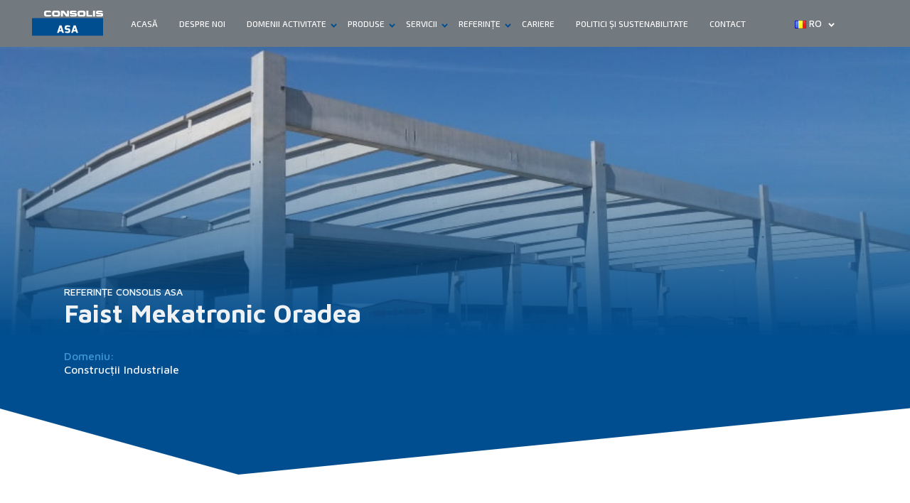

--- FILE ---
content_type: text/html; charset=UTF-8
request_url: https://asacons.ro/ref/faist-mekatronic-oradea/
body_size: 181550
content:
<!DOCTYPE html>
<html lang="ro-RO" prefix="og: https://ogp.me/ns#">

<head>

    <!-- Meta UTF8 charset -->
    <meta charset="UTF-8">
    <meta name="viewport" content="initial-scale=1.0" />
    <meta name="viewport" content="width=device-width, height=device-height, initial-scale=1, maximum-scale=1, minimum-scale=1, minimal-ui" />
    <meta name="theme-color" content="#056EB9" />
    <meta name="msapplication-navbutton-color" content="#056EB9" />
    <meta name="apple-mobile-web-app-status-bar-style" content="#056EB9" />
    	<style>img:is([sizes="auto" i], [sizes^="auto," i]) { contain-intrinsic-size: 3000px 1500px }</style>
	<link rel="alternate" href="https://asacons.ro/en/ref/faist-mekatronic-oradea-en/" hreflang="en" />
<link rel="alternate" href="https://asacons.ro/ref/faist-mekatronic-oradea/" hreflang="ro" />

<!-- Search Engine Optimization by Rank Math - https://rankmath.com/ -->
<title>Faist Mekatronic Oradea &bull; ASA CONS</title>
<meta name="description" content="ASA CONS produce gama completă de elemente din beton armat şi precomprimat, oferind în acelaşi timp şi serviciile adiacente pe care le implică ridicarea unei"/>
<meta name="robots" content="follow, index, max-snippet:-1, max-video-preview:-1, max-image-preview:large"/>
<link rel="canonical" href="https://asacons.ro/ref/faist-mekatronic-oradea/" />
<meta property="og:locale" content="ro_RO" />
<meta property="og:type" content="article" />
<meta property="og:title" content="Faist Mekatronic Oradea &bull; ASA CONS" />
<meta property="og:description" content="ASA CONS produce gama completă de elemente din beton armat şi precomprimat, oferind în acelaşi timp şi serviciile adiacente pe care le implică ridicarea unei" />
<meta property="og:url" content="https://asacons.ro/ref/faist-mekatronic-oradea/" />
<meta property="og:site_name" content="ASA CONS" />
<meta property="article:publisher" content="https://www.facebook.com/asacons.ro/" />
<meta property="og:updated_time" content="2020-06-25T05:58:42+03:00" />
<meta property="og:image" content="https://asacons.ro/wp-content/uploads/2020/06/Faist-Mekatronic-Oradea-by-ASA-Cons-Romania-1.jpg" />
<meta property="og:image:secure_url" content="https://asacons.ro/wp-content/uploads/2020/06/Faist-Mekatronic-Oradea-by-ASA-Cons-Romania-1.jpg" />
<meta property="og:image:width" content="940" />
<meta property="og:image:height" content="555" />
<meta property="og:image:alt" content="Faist Mekatronic Oradea by ASA Cons Romania" />
<meta property="og:image:type" content="image/jpeg" />
<meta property="article:published_time" content="2020-06-24T14:10:34+03:00" />
<meta property="article:modified_time" content="2020-06-25T05:58:42+03:00" />
<meta name="twitter:card" content="summary_large_image" />
<meta name="twitter:title" content="Faist Mekatronic Oradea &bull; ASA CONS" />
<meta name="twitter:description" content="ASA CONS produce gama completă de elemente din beton armat şi precomprimat, oferind în acelaşi timp şi serviciile adiacente pe care le implică ridicarea unei" />
<meta name="twitter:image" content="https://asacons.ro/wp-content/uploads/2020/06/Faist-Mekatronic-Oradea-by-ASA-Cons-Romania-1.jpg" />
<script type="application/ld+json" class="rank-math-schema">{"@context":"https://schema.org","@graph":[{"@type":"Place","@id":"https://asacons.ro/#place","address":{"@type":"PostalAddress","streetAddress":"Str. 22 Decembrie 1989, 27","addressLocality":"Turda","addressRegion":"Cluj","postalCode":"401113","addressCountry":"Romania"}},{"@type":["HomeAndConstructionBusiness","Organization"],"@id":"https://asacons.ro/#organization","name":"ASA CONS Romania","url":"https://asacons.ro","sameAs":["https://www.facebook.com/asacons.ro/"],"email":"contact@asacons.ro","address":{"@type":"PostalAddress","streetAddress":"Str. 22 Decembrie 1989, 27","addressLocality":"Turda","addressRegion":"Cluj","postalCode":"401113","addressCountry":"Romania"},"logo":{"@type":"ImageObject","@id":"https://asacons.ro/#logo","url":"https://asacons.ro/wp-content/uploads/2020/08/asa-cons-logo-gri-albastru.png","contentUrl":"https://asacons.ro/wp-content/uploads/2020/08/asa-cons-logo-gri-albastru.png","caption":"ASA CONS Romania","inLanguage":"ro-RO","width":"142","height":"52"},"openingHours":["Monday,Tuesday,Wednesday,Thursday,Friday 09:00-17:00"],"location":{"@id":"https://asacons.ro/#place"},"image":{"@id":"https://asacons.ro/#logo"},"telephone":"+40264312765"},{"@type":"WebSite","@id":"https://asacons.ro/#website","url":"https://asacons.ro","name":"ASA CONS Romania","publisher":{"@id":"https://asacons.ro/#organization"},"inLanguage":"ro-RO"},{"@type":"ImageObject","@id":"https://asacons.ro/wp-content/uploads/2020/06/Faist-Mekatronic-Oradea-by-ASA-Cons-Romania-1.jpg","url":"https://asacons.ro/wp-content/uploads/2020/06/Faist-Mekatronic-Oradea-by-ASA-Cons-Romania-1.jpg","width":"940","height":"555","caption":"Faist Mekatronic Oradea by ASA Cons Romania","inLanguage":"ro-RO"},{"@type":"WebPage","@id":"https://asacons.ro/ref/faist-mekatronic-oradea/#webpage","url":"https://asacons.ro/ref/faist-mekatronic-oradea/","name":"Faist Mekatronic Oradea &bull; ASA CONS","datePublished":"2020-06-24T14:10:34+03:00","dateModified":"2020-06-25T05:58:42+03:00","isPartOf":{"@id":"https://asacons.ro/#website"},"primaryImageOfPage":{"@id":"https://asacons.ro/wp-content/uploads/2020/06/Faist-Mekatronic-Oradea-by-ASA-Cons-Romania-1.jpg"},"inLanguage":"ro-RO"},{"@type":"Person","@id":"https://asacons.ro/author/ionutsabo/","name":"Ionut","description":"ASA CONS produce gama complet\u0103 de elemente din beton armat \u015fi precomprimat, oferind \u00een acela\u015fi timp \u015fi serviciile adiacente pe care le implic\u0103 ridicarea unei structuri, de la centre comerciale sau logistice la construc\u0163ii industriale sau poduri.","url":"https://asacons.ro/author/ionutsabo/","image":{"@type":"ImageObject","@id":"https://secure.gravatar.com/avatar/e434d6e8b5cdb36a0d90d3a89fdd716e?s=96&amp;d=mm&amp;r=g","url":"https://secure.gravatar.com/avatar/e434d6e8b5cdb36a0d90d3a89fdd716e?s=96&amp;d=mm&amp;r=g","caption":"Ionut","inLanguage":"ro-RO"},"worksFor":{"@id":"https://asacons.ro/#organization"}},{"@type":"Article","headline":"Faist Mekatronic Oradea &bull; ASA CONS","datePublished":"2020-06-24T14:10:34+03:00","dateModified":"2020-06-25T05:58:42+03:00","author":{"@id":"https://asacons.ro/author/ionutsabo/","name":"Ionut"},"publisher":{"@id":"https://asacons.ro/#organization"},"description":"ASA CONS produce gama complet\u0103 de elemente din beton armat \u015fi precomprimat, oferind \u00een acela\u015fi timp \u015fi serviciile adiacente pe care le implic\u0103 ridicarea unei structuri, de la centre comerciale sau logistice la construc\u0163ii industriale sau poduri.","name":"Faist Mekatronic Oradea &bull; ASA CONS","@id":"https://asacons.ro/ref/faist-mekatronic-oradea/#richSnippet","isPartOf":{"@id":"https://asacons.ro/ref/faist-mekatronic-oradea/#webpage"},"image":{"@id":"https://asacons.ro/wp-content/uploads/2020/06/Faist-Mekatronic-Oradea-by-ASA-Cons-Romania-1.jpg"},"inLanguage":"ro-RO","mainEntityOfPage":{"@id":"https://asacons.ro/ref/faist-mekatronic-oradea/#webpage"}}]}</script>
<!-- /Rank Math WordPress SEO plugin -->

<link rel='dns-prefetch' href='//fonts.googleapis.com' />
<link rel='preconnect' href='https://fonts.gstatic.com' crossorigin />
<link rel="alternate" type="application/rss+xml" title="ASA CONS &raquo; Flux" href="https://asacons.ro/feed/" />
<link rel="alternate" type="application/rss+xml" title="ASA CONS &raquo; Flux comentarii" href="https://asacons.ro/comments/feed/" />
		<!-- This site uses the Google Analytics by ExactMetrics plugin v8.10.1 - Using Analytics tracking - https://www.exactmetrics.com/ -->
							<script src="//www.googletagmanager.com/gtag/js?id=G-CYB1FZK3RZ"  data-cfasync="false" data-wpfc-render="false" type="text/javascript" async></script>
			<script data-cfasync="false" data-wpfc-render="false" type="text/javascript">
				var em_version = '8.10.1';
				var em_track_user = true;
				var em_no_track_reason = '';
								var ExactMetricsDefaultLocations = {"page_location":"https:\/\/asacons.ro\/ref\/faist-mekatronic-oradea\/"};
								if ( typeof ExactMetricsPrivacyGuardFilter === 'function' ) {
					var ExactMetricsLocations = (typeof ExactMetricsExcludeQuery === 'object') ? ExactMetricsPrivacyGuardFilter( ExactMetricsExcludeQuery ) : ExactMetricsPrivacyGuardFilter( ExactMetricsDefaultLocations );
				} else {
					var ExactMetricsLocations = (typeof ExactMetricsExcludeQuery === 'object') ? ExactMetricsExcludeQuery : ExactMetricsDefaultLocations;
				}

								var disableStrs = [
										'ga-disable-G-CYB1FZK3RZ',
									];

				/* Function to detect opted out users */
				function __gtagTrackerIsOptedOut() {
					for (var index = 0; index < disableStrs.length; index++) {
						if (document.cookie.indexOf(disableStrs[index] + '=true') > -1) {
							return true;
						}
					}

					return false;
				}

				/* Disable tracking if the opt-out cookie exists. */
				if (__gtagTrackerIsOptedOut()) {
					for (var index = 0; index < disableStrs.length; index++) {
						window[disableStrs[index]] = true;
					}
				}

				/* Opt-out function */
				function __gtagTrackerOptout() {
					for (var index = 0; index < disableStrs.length; index++) {
						document.cookie = disableStrs[index] + '=true; expires=Thu, 31 Dec 2099 23:59:59 UTC; path=/';
						window[disableStrs[index]] = true;
					}
				}

				if ('undefined' === typeof gaOptout) {
					function gaOptout() {
						__gtagTrackerOptout();
					}
				}
								window.dataLayer = window.dataLayer || [];

				window.ExactMetricsDualTracker = {
					helpers: {},
					trackers: {},
				};
				if (em_track_user) {
					function __gtagDataLayer() {
						dataLayer.push(arguments);
					}

					function __gtagTracker(type, name, parameters) {
						if (!parameters) {
							parameters = {};
						}

						if (parameters.send_to) {
							__gtagDataLayer.apply(null, arguments);
							return;
						}

						if (type === 'event') {
														parameters.send_to = exactmetrics_frontend.v4_id;
							var hookName = name;
							if (typeof parameters['event_category'] !== 'undefined') {
								hookName = parameters['event_category'] + ':' + name;
							}

							if (typeof ExactMetricsDualTracker.trackers[hookName] !== 'undefined') {
								ExactMetricsDualTracker.trackers[hookName](parameters);
							} else {
								__gtagDataLayer('event', name, parameters);
							}
							
						} else {
							__gtagDataLayer.apply(null, arguments);
						}
					}

					__gtagTracker('js', new Date());
					__gtagTracker('set', {
						'developer_id.dNDMyYj': true,
											});
					if ( ExactMetricsLocations.page_location ) {
						__gtagTracker('set', ExactMetricsLocations);
					}
										__gtagTracker('config', 'G-CYB1FZK3RZ', {"forceSSL":"true","link_attribution":"true"} );
										window.gtag = __gtagTracker;										(function () {
						/* https://developers.google.com/analytics/devguides/collection/analyticsjs/ */
						/* ga and __gaTracker compatibility shim. */
						var noopfn = function () {
							return null;
						};
						var newtracker = function () {
							return new Tracker();
						};
						var Tracker = function () {
							return null;
						};
						var p = Tracker.prototype;
						p.get = noopfn;
						p.set = noopfn;
						p.send = function () {
							var args = Array.prototype.slice.call(arguments);
							args.unshift('send');
							__gaTracker.apply(null, args);
						};
						var __gaTracker = function () {
							var len = arguments.length;
							if (len === 0) {
								return;
							}
							var f = arguments[len - 1];
							if (typeof f !== 'object' || f === null || typeof f.hitCallback !== 'function') {
								if ('send' === arguments[0]) {
									var hitConverted, hitObject = false, action;
									if ('event' === arguments[1]) {
										if ('undefined' !== typeof arguments[3]) {
											hitObject = {
												'eventAction': arguments[3],
												'eventCategory': arguments[2],
												'eventLabel': arguments[4],
												'value': arguments[5] ? arguments[5] : 1,
											}
										}
									}
									if ('pageview' === arguments[1]) {
										if ('undefined' !== typeof arguments[2]) {
											hitObject = {
												'eventAction': 'page_view',
												'page_path': arguments[2],
											}
										}
									}
									if (typeof arguments[2] === 'object') {
										hitObject = arguments[2];
									}
									if (typeof arguments[5] === 'object') {
										Object.assign(hitObject, arguments[5]);
									}
									if ('undefined' !== typeof arguments[1].hitType) {
										hitObject = arguments[1];
										if ('pageview' === hitObject.hitType) {
											hitObject.eventAction = 'page_view';
										}
									}
									if (hitObject) {
										action = 'timing' === arguments[1].hitType ? 'timing_complete' : hitObject.eventAction;
										hitConverted = mapArgs(hitObject);
										__gtagTracker('event', action, hitConverted);
									}
								}
								return;
							}

							function mapArgs(args) {
								var arg, hit = {};
								var gaMap = {
									'eventCategory': 'event_category',
									'eventAction': 'event_action',
									'eventLabel': 'event_label',
									'eventValue': 'event_value',
									'nonInteraction': 'non_interaction',
									'timingCategory': 'event_category',
									'timingVar': 'name',
									'timingValue': 'value',
									'timingLabel': 'event_label',
									'page': 'page_path',
									'location': 'page_location',
									'title': 'page_title',
									'referrer' : 'page_referrer',
								};
								for (arg in args) {
																		if (!(!args.hasOwnProperty(arg) || !gaMap.hasOwnProperty(arg))) {
										hit[gaMap[arg]] = args[arg];
									} else {
										hit[arg] = args[arg];
									}
								}
								return hit;
							}

							try {
								f.hitCallback();
							} catch (ex) {
							}
						};
						__gaTracker.create = newtracker;
						__gaTracker.getByName = newtracker;
						__gaTracker.getAll = function () {
							return [];
						};
						__gaTracker.remove = noopfn;
						__gaTracker.loaded = true;
						window['__gaTracker'] = __gaTracker;
					})();
									} else {
										console.log("");
					(function () {
						function __gtagTracker() {
							return null;
						}

						window['__gtagTracker'] = __gtagTracker;
						window['gtag'] = __gtagTracker;
					})();
									}
			</script>
							<!-- / Google Analytics by ExactMetrics -->
		<script type="text/javascript">
/* <![CDATA[ */
window._wpemojiSettings = {"baseUrl":"https:\/\/s.w.org\/images\/core\/emoji\/15.0.3\/72x72\/","ext":".png","svgUrl":"https:\/\/s.w.org\/images\/core\/emoji\/15.0.3\/svg\/","svgExt":".svg","source":{"concatemoji":"https:\/\/asacons.ro\/wp-includes\/js\/wp-emoji-release.min.js?ver=6.7.4"}};
/*! This file is auto-generated */
!function(i,n){var o,s,e;function c(e){try{var t={supportTests:e,timestamp:(new Date).valueOf()};sessionStorage.setItem(o,JSON.stringify(t))}catch(e){}}function p(e,t,n){e.clearRect(0,0,e.canvas.width,e.canvas.height),e.fillText(t,0,0);var t=new Uint32Array(e.getImageData(0,0,e.canvas.width,e.canvas.height).data),r=(e.clearRect(0,0,e.canvas.width,e.canvas.height),e.fillText(n,0,0),new Uint32Array(e.getImageData(0,0,e.canvas.width,e.canvas.height).data));return t.every(function(e,t){return e===r[t]})}function u(e,t,n){switch(t){case"flag":return n(e,"\ud83c\udff3\ufe0f\u200d\u26a7\ufe0f","\ud83c\udff3\ufe0f\u200b\u26a7\ufe0f")?!1:!n(e,"\ud83c\uddfa\ud83c\uddf3","\ud83c\uddfa\u200b\ud83c\uddf3")&&!n(e,"\ud83c\udff4\udb40\udc67\udb40\udc62\udb40\udc65\udb40\udc6e\udb40\udc67\udb40\udc7f","\ud83c\udff4\u200b\udb40\udc67\u200b\udb40\udc62\u200b\udb40\udc65\u200b\udb40\udc6e\u200b\udb40\udc67\u200b\udb40\udc7f");case"emoji":return!n(e,"\ud83d\udc26\u200d\u2b1b","\ud83d\udc26\u200b\u2b1b")}return!1}function f(e,t,n){var r="undefined"!=typeof WorkerGlobalScope&&self instanceof WorkerGlobalScope?new OffscreenCanvas(300,150):i.createElement("canvas"),a=r.getContext("2d",{willReadFrequently:!0}),o=(a.textBaseline="top",a.font="600 32px Arial",{});return e.forEach(function(e){o[e]=t(a,e,n)}),o}function t(e){var t=i.createElement("script");t.src=e,t.defer=!0,i.head.appendChild(t)}"undefined"!=typeof Promise&&(o="wpEmojiSettingsSupports",s=["flag","emoji"],n.supports={everything:!0,everythingExceptFlag:!0},e=new Promise(function(e){i.addEventListener("DOMContentLoaded",e,{once:!0})}),new Promise(function(t){var n=function(){try{var e=JSON.parse(sessionStorage.getItem(o));if("object"==typeof e&&"number"==typeof e.timestamp&&(new Date).valueOf()<e.timestamp+604800&&"object"==typeof e.supportTests)return e.supportTests}catch(e){}return null}();if(!n){if("undefined"!=typeof Worker&&"undefined"!=typeof OffscreenCanvas&&"undefined"!=typeof URL&&URL.createObjectURL&&"undefined"!=typeof Blob)try{var e="postMessage("+f.toString()+"("+[JSON.stringify(s),u.toString(),p.toString()].join(",")+"));",r=new Blob([e],{type:"text/javascript"}),a=new Worker(URL.createObjectURL(r),{name:"wpTestEmojiSupports"});return void(a.onmessage=function(e){c(n=e.data),a.terminate(),t(n)})}catch(e){}c(n=f(s,u,p))}t(n)}).then(function(e){for(var t in e)n.supports[t]=e[t],n.supports.everything=n.supports.everything&&n.supports[t],"flag"!==t&&(n.supports.everythingExceptFlag=n.supports.everythingExceptFlag&&n.supports[t]);n.supports.everythingExceptFlag=n.supports.everythingExceptFlag&&!n.supports.flag,n.DOMReady=!1,n.readyCallback=function(){n.DOMReady=!0}}).then(function(){return e}).then(function(){var e;n.supports.everything||(n.readyCallback(),(e=n.source||{}).concatemoji?t(e.concatemoji):e.wpemoji&&e.twemoji&&(t(e.twemoji),t(e.wpemoji)))}))}((window,document),window._wpemojiSettings);
/* ]]> */
</script>
<link rel='stylesheet' id='sbi_styles-css' href='https://asacons.ro/wp-content/plugins/instagram-feed/css/sbi-styles.min.css?ver=6.6.1' type='text/css' media='all' />
<style id='wp-emoji-styles-inline-css' type='text/css'>

	img.wp-smiley, img.emoji {
		display: inline !important;
		border: none !important;
		box-shadow: none !important;
		height: 1em !important;
		width: 1em !important;
		margin: 0 0.07em !important;
		vertical-align: -0.1em !important;
		background: none !important;
		padding: 0 !important;
	}
</style>
<link rel='stylesheet' id='wp-block-library-css' href='https://asacons.ro/wp-includes/css/dist/block-library/style.min.css?ver=6.7.4' type='text/css' media='all' />
<style id='safe-svg-svg-icon-style-inline-css' type='text/css'>
.safe-svg-cover{text-align:center}.safe-svg-cover .safe-svg-inside{display:inline-block;max-width:100%}.safe-svg-cover svg{height:100%;max-height:100%;max-width:100%;width:100%}

</style>
<style id='rank-math-toc-block-style-inline-css' type='text/css'>
.wp-block-rank-math-toc-block nav ol{counter-reset:item}.wp-block-rank-math-toc-block nav ol li{display:block}.wp-block-rank-math-toc-block nav ol li:before{content:counters(item, ".") ". ";counter-increment:item}

</style>
<style id='rank-math-rich-snippet-style-inline-css' type='text/css'>
/*!
* Plugin:  Rank Math
* URL: https://rankmath.com/wordpress/plugin/seo-suite/
* Name:  rank-math-review-snippet.css
*/@-webkit-keyframes spin{0%{-webkit-transform:rotate(0deg)}100%{-webkit-transform:rotate(-360deg)}}@keyframes spin{0%{-webkit-transform:rotate(0deg)}100%{-webkit-transform:rotate(-360deg)}}@keyframes bounce{from{-webkit-transform:translateY(0px);transform:translateY(0px)}to{-webkit-transform:translateY(-5px);transform:translateY(-5px)}}@-webkit-keyframes bounce{from{-webkit-transform:translateY(0px);transform:translateY(0px)}to{-webkit-transform:translateY(-5px);transform:translateY(-5px)}}@-webkit-keyframes loading{0%{background-size:20% 50% ,20% 50% ,20% 50%}20%{background-size:20% 20% ,20% 50% ,20% 50%}40%{background-size:20% 100%,20% 20% ,20% 50%}60%{background-size:20% 50% ,20% 100%,20% 20%}80%{background-size:20% 50% ,20% 50% ,20% 100%}100%{background-size:20% 50% ,20% 50% ,20% 50%}}@keyframes loading{0%{background-size:20% 50% ,20% 50% ,20% 50%}20%{background-size:20% 20% ,20% 50% ,20% 50%}40%{background-size:20% 100%,20% 20% ,20% 50%}60%{background-size:20% 50% ,20% 100%,20% 20%}80%{background-size:20% 50% ,20% 50% ,20% 100%}100%{background-size:20% 50% ,20% 50% ,20% 50%}}:root{--rankmath-wp-adminbar-height: 0}#rank-math-rich-snippet-wrapper{overflow:hidden}#rank-math-rich-snippet-wrapper h5.rank-math-title{display:block;font-size:18px;line-height:1.4}#rank-math-rich-snippet-wrapper .rank-math-review-image{float:right;max-width:40%;margin-left:15px}#rank-math-rich-snippet-wrapper .rank-math-review-data{margin-bottom:15px}#rank-math-rich-snippet-wrapper .rank-math-total-wrapper{width:100%;padding:0 0 20px 0;float:left;clear:both;position:relative;-webkit-box-sizing:border-box;box-sizing:border-box}#rank-math-rich-snippet-wrapper .rank-math-total-wrapper .rank-math-total{border:0;display:block;margin:0;width:auto;float:left;text-align:left;padding:0;font-size:24px;line-height:1;font-weight:700;-webkit-box-sizing:border-box;box-sizing:border-box;overflow:hidden}#rank-math-rich-snippet-wrapper .rank-math-total-wrapper .rank-math-review-star{float:left;margin-left:15px;margin-top:5px;position:relative;z-index:99;line-height:1}#rank-math-rich-snippet-wrapper .rank-math-total-wrapper .rank-math-review-star .rank-math-review-result-wrapper{display:inline-block;white-space:nowrap;position:relative;color:#e7e7e7}#rank-math-rich-snippet-wrapper .rank-math-total-wrapper .rank-math-review-star .rank-math-review-result-wrapper .rank-math-review-result{position:absolute;top:0;left:0;overflow:hidden;white-space:nowrap;color:#ffbe01}#rank-math-rich-snippet-wrapper .rank-math-total-wrapper .rank-math-review-star .rank-math-review-result-wrapper i{font-size:18px;-webkit-text-stroke-width:1px;font-style:normal;padding:0 2px;line-height:inherit}#rank-math-rich-snippet-wrapper .rank-math-total-wrapper .rank-math-review-star .rank-math-review-result-wrapper i:before{content:"\2605"}body.rtl #rank-math-rich-snippet-wrapper .rank-math-review-image{float:left;margin-left:0;margin-right:15px}body.rtl #rank-math-rich-snippet-wrapper .rank-math-total-wrapper .rank-math-total{float:right}body.rtl #rank-math-rich-snippet-wrapper .rank-math-total-wrapper .rank-math-review-star{float:right;margin-left:0;margin-right:15px}body.rtl #rank-math-rich-snippet-wrapper .rank-math-total-wrapper .rank-math-review-star .rank-math-review-result{left:auto;right:0}@media screen and (max-width: 480px){#rank-math-rich-snippet-wrapper .rank-math-review-image{display:block;max-width:100%;width:100%;text-align:center;margin-right:0}#rank-math-rich-snippet-wrapper .rank-math-review-data{clear:both}}.clear{clear:both}

</style>
<link rel='stylesheet' id='jet-engine-frontend-css' href='https://asacons.ro/wp-content/plugins/jet-engine/assets/css/frontend.css?ver=3.0.3.1' type='text/css' media='all' />
<style id='classic-theme-styles-inline-css' type='text/css'>
/*! This file is auto-generated */
.wp-block-button__link{color:#fff;background-color:#32373c;border-radius:9999px;box-shadow:none;text-decoration:none;padding:calc(.667em + 2px) calc(1.333em + 2px);font-size:1.125em}.wp-block-file__button{background:#32373c;color:#fff;text-decoration:none}
</style>
<style id='global-styles-inline-css' type='text/css'>
:root{--wp--preset--aspect-ratio--square: 1;--wp--preset--aspect-ratio--4-3: 4/3;--wp--preset--aspect-ratio--3-4: 3/4;--wp--preset--aspect-ratio--3-2: 3/2;--wp--preset--aspect-ratio--2-3: 2/3;--wp--preset--aspect-ratio--16-9: 16/9;--wp--preset--aspect-ratio--9-16: 9/16;--wp--preset--color--black: #000000;--wp--preset--color--cyan-bluish-gray: #abb8c3;--wp--preset--color--white: #ffffff;--wp--preset--color--pale-pink: #f78da7;--wp--preset--color--vivid-red: #cf2e2e;--wp--preset--color--luminous-vivid-orange: #ff6900;--wp--preset--color--luminous-vivid-amber: #fcb900;--wp--preset--color--light-green-cyan: #7bdcb5;--wp--preset--color--vivid-green-cyan: #00d084;--wp--preset--color--pale-cyan-blue: #8ed1fc;--wp--preset--color--vivid-cyan-blue: #0693e3;--wp--preset--color--vivid-purple: #9b51e0;--wp--preset--gradient--vivid-cyan-blue-to-vivid-purple: linear-gradient(135deg,rgba(6,147,227,1) 0%,rgb(155,81,224) 100%);--wp--preset--gradient--light-green-cyan-to-vivid-green-cyan: linear-gradient(135deg,rgb(122,220,180) 0%,rgb(0,208,130) 100%);--wp--preset--gradient--luminous-vivid-amber-to-luminous-vivid-orange: linear-gradient(135deg,rgba(252,185,0,1) 0%,rgba(255,105,0,1) 100%);--wp--preset--gradient--luminous-vivid-orange-to-vivid-red: linear-gradient(135deg,rgba(255,105,0,1) 0%,rgb(207,46,46) 100%);--wp--preset--gradient--very-light-gray-to-cyan-bluish-gray: linear-gradient(135deg,rgb(238,238,238) 0%,rgb(169,184,195) 100%);--wp--preset--gradient--cool-to-warm-spectrum: linear-gradient(135deg,rgb(74,234,220) 0%,rgb(151,120,209) 20%,rgb(207,42,186) 40%,rgb(238,44,130) 60%,rgb(251,105,98) 80%,rgb(254,248,76) 100%);--wp--preset--gradient--blush-light-purple: linear-gradient(135deg,rgb(255,206,236) 0%,rgb(152,150,240) 100%);--wp--preset--gradient--blush-bordeaux: linear-gradient(135deg,rgb(254,205,165) 0%,rgb(254,45,45) 50%,rgb(107,0,62) 100%);--wp--preset--gradient--luminous-dusk: linear-gradient(135deg,rgb(255,203,112) 0%,rgb(199,81,192) 50%,rgb(65,88,208) 100%);--wp--preset--gradient--pale-ocean: linear-gradient(135deg,rgb(255,245,203) 0%,rgb(182,227,212) 50%,rgb(51,167,181) 100%);--wp--preset--gradient--electric-grass: linear-gradient(135deg,rgb(202,248,128) 0%,rgb(113,206,126) 100%);--wp--preset--gradient--midnight: linear-gradient(135deg,rgb(2,3,129) 0%,rgb(40,116,252) 100%);--wp--preset--font-size--small: 13px;--wp--preset--font-size--medium: 20px;--wp--preset--font-size--large: 36px;--wp--preset--font-size--x-large: 42px;--wp--preset--spacing--20: 0.44rem;--wp--preset--spacing--30: 0.67rem;--wp--preset--spacing--40: 1rem;--wp--preset--spacing--50: 1.5rem;--wp--preset--spacing--60: 2.25rem;--wp--preset--spacing--70: 3.38rem;--wp--preset--spacing--80: 5.06rem;--wp--preset--shadow--natural: 6px 6px 9px rgba(0, 0, 0, 0.2);--wp--preset--shadow--deep: 12px 12px 50px rgba(0, 0, 0, 0.4);--wp--preset--shadow--sharp: 6px 6px 0px rgba(0, 0, 0, 0.2);--wp--preset--shadow--outlined: 6px 6px 0px -3px rgba(255, 255, 255, 1), 6px 6px rgba(0, 0, 0, 1);--wp--preset--shadow--crisp: 6px 6px 0px rgba(0, 0, 0, 1);}:where(.is-layout-flex){gap: 0.5em;}:where(.is-layout-grid){gap: 0.5em;}body .is-layout-flex{display: flex;}.is-layout-flex{flex-wrap: wrap;align-items: center;}.is-layout-flex > :is(*, div){margin: 0;}body .is-layout-grid{display: grid;}.is-layout-grid > :is(*, div){margin: 0;}:where(.wp-block-columns.is-layout-flex){gap: 2em;}:where(.wp-block-columns.is-layout-grid){gap: 2em;}:where(.wp-block-post-template.is-layout-flex){gap: 1.25em;}:where(.wp-block-post-template.is-layout-grid){gap: 1.25em;}.has-black-color{color: var(--wp--preset--color--black) !important;}.has-cyan-bluish-gray-color{color: var(--wp--preset--color--cyan-bluish-gray) !important;}.has-white-color{color: var(--wp--preset--color--white) !important;}.has-pale-pink-color{color: var(--wp--preset--color--pale-pink) !important;}.has-vivid-red-color{color: var(--wp--preset--color--vivid-red) !important;}.has-luminous-vivid-orange-color{color: var(--wp--preset--color--luminous-vivid-orange) !important;}.has-luminous-vivid-amber-color{color: var(--wp--preset--color--luminous-vivid-amber) !important;}.has-light-green-cyan-color{color: var(--wp--preset--color--light-green-cyan) !important;}.has-vivid-green-cyan-color{color: var(--wp--preset--color--vivid-green-cyan) !important;}.has-pale-cyan-blue-color{color: var(--wp--preset--color--pale-cyan-blue) !important;}.has-vivid-cyan-blue-color{color: var(--wp--preset--color--vivid-cyan-blue) !important;}.has-vivid-purple-color{color: var(--wp--preset--color--vivid-purple) !important;}.has-black-background-color{background-color: var(--wp--preset--color--black) !important;}.has-cyan-bluish-gray-background-color{background-color: var(--wp--preset--color--cyan-bluish-gray) !important;}.has-white-background-color{background-color: var(--wp--preset--color--white) !important;}.has-pale-pink-background-color{background-color: var(--wp--preset--color--pale-pink) !important;}.has-vivid-red-background-color{background-color: var(--wp--preset--color--vivid-red) !important;}.has-luminous-vivid-orange-background-color{background-color: var(--wp--preset--color--luminous-vivid-orange) !important;}.has-luminous-vivid-amber-background-color{background-color: var(--wp--preset--color--luminous-vivid-amber) !important;}.has-light-green-cyan-background-color{background-color: var(--wp--preset--color--light-green-cyan) !important;}.has-vivid-green-cyan-background-color{background-color: var(--wp--preset--color--vivid-green-cyan) !important;}.has-pale-cyan-blue-background-color{background-color: var(--wp--preset--color--pale-cyan-blue) !important;}.has-vivid-cyan-blue-background-color{background-color: var(--wp--preset--color--vivid-cyan-blue) !important;}.has-vivid-purple-background-color{background-color: var(--wp--preset--color--vivid-purple) !important;}.has-black-border-color{border-color: var(--wp--preset--color--black) !important;}.has-cyan-bluish-gray-border-color{border-color: var(--wp--preset--color--cyan-bluish-gray) !important;}.has-white-border-color{border-color: var(--wp--preset--color--white) !important;}.has-pale-pink-border-color{border-color: var(--wp--preset--color--pale-pink) !important;}.has-vivid-red-border-color{border-color: var(--wp--preset--color--vivid-red) !important;}.has-luminous-vivid-orange-border-color{border-color: var(--wp--preset--color--luminous-vivid-orange) !important;}.has-luminous-vivid-amber-border-color{border-color: var(--wp--preset--color--luminous-vivid-amber) !important;}.has-light-green-cyan-border-color{border-color: var(--wp--preset--color--light-green-cyan) !important;}.has-vivid-green-cyan-border-color{border-color: var(--wp--preset--color--vivid-green-cyan) !important;}.has-pale-cyan-blue-border-color{border-color: var(--wp--preset--color--pale-cyan-blue) !important;}.has-vivid-cyan-blue-border-color{border-color: var(--wp--preset--color--vivid-cyan-blue) !important;}.has-vivid-purple-border-color{border-color: var(--wp--preset--color--vivid-purple) !important;}.has-vivid-cyan-blue-to-vivid-purple-gradient-background{background: var(--wp--preset--gradient--vivid-cyan-blue-to-vivid-purple) !important;}.has-light-green-cyan-to-vivid-green-cyan-gradient-background{background: var(--wp--preset--gradient--light-green-cyan-to-vivid-green-cyan) !important;}.has-luminous-vivid-amber-to-luminous-vivid-orange-gradient-background{background: var(--wp--preset--gradient--luminous-vivid-amber-to-luminous-vivid-orange) !important;}.has-luminous-vivid-orange-to-vivid-red-gradient-background{background: var(--wp--preset--gradient--luminous-vivid-orange-to-vivid-red) !important;}.has-very-light-gray-to-cyan-bluish-gray-gradient-background{background: var(--wp--preset--gradient--very-light-gray-to-cyan-bluish-gray) !important;}.has-cool-to-warm-spectrum-gradient-background{background: var(--wp--preset--gradient--cool-to-warm-spectrum) !important;}.has-blush-light-purple-gradient-background{background: var(--wp--preset--gradient--blush-light-purple) !important;}.has-blush-bordeaux-gradient-background{background: var(--wp--preset--gradient--blush-bordeaux) !important;}.has-luminous-dusk-gradient-background{background: var(--wp--preset--gradient--luminous-dusk) !important;}.has-pale-ocean-gradient-background{background: var(--wp--preset--gradient--pale-ocean) !important;}.has-electric-grass-gradient-background{background: var(--wp--preset--gradient--electric-grass) !important;}.has-midnight-gradient-background{background: var(--wp--preset--gradient--midnight) !important;}.has-small-font-size{font-size: var(--wp--preset--font-size--small) !important;}.has-medium-font-size{font-size: var(--wp--preset--font-size--medium) !important;}.has-large-font-size{font-size: var(--wp--preset--font-size--large) !important;}.has-x-large-font-size{font-size: var(--wp--preset--font-size--x-large) !important;}
:where(.wp-block-post-template.is-layout-flex){gap: 1.25em;}:where(.wp-block-post-template.is-layout-grid){gap: 1.25em;}
:where(.wp-block-columns.is-layout-flex){gap: 2em;}:where(.wp-block-columns.is-layout-grid){gap: 2em;}
:root :where(.wp-block-pullquote){font-size: 1.5em;line-height: 1.6;}
</style>
<link rel='stylesheet' id='font-awesome-css' href='https://asacons.ro/wp-content/plugins/elementor/assets/lib/font-awesome/css/font-awesome.min.css?ver=4.7.0' type='text/css' media='all' />
<link rel='stylesheet' id='bootstrap-css' href='https://asacons.ro/wp-content/themes/r-energy/libs/bootstrap/bootstrap.min.css?ver=1.0' type='text/css' media='all' />
<link rel='stylesheet' id='r-energy-framework-style-css' href='https://asacons.ro/wp-content/themes/r-energy/css/framework-style.css?ver=1.0' type='text/css' media='all' />
<link rel='stylesheet' id='fancybox-css' href='https://asacons.ro/wp-content/themes/r-energy/libs/fancybox/fancybox.min.css?ver=1.0' type='text/css' media='all' />
<link rel='stylesheet' id='slick-css' href='https://asacons.ro/wp-content/themes/r-energy/libs/slick/slick.min.css?ver=1.0' type='text/css' media='all' />
<link rel='stylesheet' id='nice-select-css' href='https://asacons.ro/wp-content/themes/r-energy/libs/nice-select/nice-select.css?ver=1.0' type='text/css' media='all' />
<link rel='stylesheet' id='r-energy-main-css' href='https://asacons.ro/wp-content/themes/r-energy/css/main.css?ver=1.0' type='text/css' media='all' />
<link rel='stylesheet' id='r-energy-update-css' href='https://asacons.ro/wp-content/themes/r-energy/css/update.css?ver=1.0' type='text/css' media='all' />
<link rel='stylesheet' id='r-energy-fonts-css' href='//fonts.googleapis.com/css?family=Heebo%3A100%2C400%2C500%2C700%2C900&#038;subset=latin%2Clatin-ext&#038;ver=1.0' type='text/css' media='all' />
<link rel='stylesheet' id='jet-elements-css' href='https://asacons.ro/wp-content/plugins/jet-elements/assets/css/jet-elements.css?ver=2.6.1' type='text/css' media='all' />
<link rel='stylesheet' id='jet-elements-skin-css' href='https://asacons.ro/wp-content/plugins/jet-elements/assets/css/jet-elements-skin.css?ver=2.6.1' type='text/css' media='all' />
<link rel='stylesheet' id='elementor-icons-css' href='https://asacons.ro/wp-content/plugins/elementor/assets/lib/eicons/css/elementor-icons.min.css?ver=5.32.0' type='text/css' media='all' />
<link rel='stylesheet' id='elementor-frontend-css' href='https://asacons.ro/wp-content/plugins/elementor/assets/css/frontend.min.css?ver=3.25.10' type='text/css' media='all' />
<style id='elementor-frontend-inline-css' type='text/css'>
.elementor-3508 .elementor-element.elementor-element-556af94:not(.elementor-motion-effects-element-type-background), .elementor-3508 .elementor-element.elementor-element-556af94 > .elementor-motion-effects-container > .elementor-motion-effects-layer{background-image:url("https://asacons.ro/wp-content/uploads/2020/06/Faist-Mekatronic-Oradea-by-ASA-Cons-Romania-1.jpg");}
</style>
<link rel='stylesheet' id='swiper-css' href='https://asacons.ro/wp-content/plugins/elementor/assets/lib/swiper/css/swiper.min.css?ver=5.3.6' type='text/css' media='all' />
<link rel='stylesheet' id='e-swiper-css' href='https://asacons.ro/wp-content/plugins/elementor/assets/css/conditionals/e-swiper.min.css?ver=3.25.10' type='text/css' media='all' />
<link rel='stylesheet' id='elementor-post-3221-css' href='https://asacons.ro/wp-content/uploads/elementor/css/post-3221.css?ver=1732793562' type='text/css' media='all' />
<link rel='stylesheet' id='e-popup-style-css' href='https://asacons.ro/wp-content/plugins/elementor-pro/assets/css/conditionals/popup.min.css?ver=3.25.4' type='text/css' media='all' />
<link rel='stylesheet' id='sbistyles-css' href='https://asacons.ro/wp-content/plugins/instagram-feed/css/sbi-styles.min.css?ver=6.6.1' type='text/css' media='all' />
<link rel='stylesheet' id='r-energy-slick-css' href='https://asacons.ro/wp-content/plugins/r-energy-elementor-addons/assets/front/js/slick/slick.min.css?ver=6.7.4' type='text/css' media='all' />
<link rel='stylesheet' id='r-energy-addons-plugin-custom-css' href='https://asacons.ro/wp-content/plugins/r-energy-elementor-addons/assets/front/css/custom.css?ver=6.7.4' type='text/css' media='all' />
<link rel='stylesheet' id='jet-search-css' href='https://asacons.ro/wp-content/plugins/jet-search/assets/css/jet-search.css?ver=2.1.15' type='text/css' media='all' />
<link rel='stylesheet' id='font-awesome-5-all-css' href='https://asacons.ro/wp-content/plugins/elementor/assets/lib/font-awesome/css/all.min.css?ver=3.25.10' type='text/css' media='all' />
<link rel='stylesheet' id='font-awesome-4-shim-css' href='https://asacons.ro/wp-content/plugins/elementor/assets/lib/font-awesome/css/v4-shims.min.css?ver=3.25.10' type='text/css' media='all' />
<style id='r-energy-custom-style-inline-css' type='text/css'>

          .nt-breadcrumbs .nt-breadcrumbs-list li {
              color: #004e8f;
          }
      .category a,
      .trigger a,
      .r-button,
      .promo--style-3 .video-block i:hover,
      .primary-heading .title,
      .with--line,
      .primary-heading .subtitle,
      body:not(.rtl) .primary-heading .subtitle span:last-of-type,
      .rtl .primary-heading .subtitle span:first-of-type,
      .counter--is-blue .counter,
      .features-item .count,
      .woocommerce div.product p.price,
      .woocommerce div.product span.price,
      .product-item.product-item--primary .price,
      .testimonials-slider .slider-item .user .position,
      .promo-lower .socials-primary a,
      .cooperation-slider .slider-item .top p,
      .pricing-table .pricing-item .price,
      .pricing-table--inner .pricing-item .price,
      .btn-scroll-top:hover,
      .promo-slider .item--style-3 .title span,
      .promo--style-2 .socials-primary a:hover,
      .platform .title-block .title span,
      .platform .title-block .title::before,
      .news-item--aside .description .date,
      .footer-style-2 .elementor-widget-heading .elementor-heading-title>a:hover,
      .custom-footer-menu ul li a:hover,
      .team-item.team-item--primary .socials-primary li a,
      .gallery-filter .header__title:hover,
      .form.contact--form .title span,
      .accordion-item .title-block .icon,
      .error .subtitle span:last-of-type,
      .post-day,
      .blog-detail .date-block .icon,
      blockquote:before,
      #nt-sidebar .widget-list-span,
      #recentcomments .comment-author-link a,
      span.post-meta__item.__date-post a,
      .cases-details .information-block .detail .icon,
      .cases-details .detail-item p,
      .cases-details .saving-details p .count,
      .cases-details .technical-item .icon,
      .relevant-item .ribbon.event,
      .relevant-item:first-of-type .title,
      i.yith-wcwl-icon,
      .nt-woo-single i.yith-wcwl-icon,
      a.compare,
      .product-item .title a:hover,
      .shop-product .product-about .status-block .stock.in-stock,
      .product-about .details .price,
      .product-about a.woocommerce-review-link,
      .product-info-tabs .tabs-header__title:hover,
      .product-item .description,
      .product-item .price,
      .shopping-cart .next-block .favorites,
      .shopping-cart .next-block .remove,
      .shopping-cart .coupon-block .refresh,
      .team-item.team-item--grayscaled:hover .name,
      .team-item.team-item--rounded-img:hover .name,
      .team-item.team-item--dark:hover .name,
      .team-item.team-item--dark .socials-primary a:hover,
      .testimonials-slider .slider-item .user .position,
      .promo--style-2 .video-block i:hover,
      .news-item--aside .description a:hover,
      .statistics-item .description,
      .services-details .pdf-holder .r-button::before,
      .blog-item .title a:hover,
      .nt-comment-author a:hover,
      .contacts-banner .title,
      .contacts-banner .mail-block a,
      .header--style-3 .socials-primary a,
      .woocommerce .comments-block .meta time.woocommerce-review__published-date,
      .woocommerce p.stars a,
      .product-about .rating-block a.woocommerce-review-link,
      footer.footer a:hover
      {
          color: #004e8f;
      }
      .r-button,
      .slick-dots li.slick-active,
      .subscribe-form .r-button,
      .btn-scroll-top,
      .cooperation-slider .slider-item .top::after,
      .nt-pagination.-style-outline .nt-pagination-item.active .nt-pagination-link,
      .nt-sidebar-inner-widget .ui-slider.ui-widget-content .ui-slider-handle,
      .nt-sidebar-inner-widget .ui-slider.ui-widget-content:not(.iris-slider-offset),
      .woocommerce .widget_price_filter .price_slider_amount .button,
      .nt-sidebar-inner-widget .wpfFilterButton.wpfButton,
      .nt-my-account .woocommerce-message,
      .nt-my-account .woocommerce-info,
      .nt-cart-empty .woocommerce-account .woocommerce-MyAccount-content p a,
      .nt-cart-empty .woocommerce-error,
      .nt-cart-empty .woocommerce-info,
      .nt-cart-empty .woocommerce-message,
      .nt-cart-empty .woocommerce div.product.sale div.images.woocommerce-product-gallery,
      .nt-cart-empty .woocommerce div.product .woocommerce-tabs ul.tabs li a:hover,
      .nt-cart-empty .woocommerce div.product .woocommerce-tabs ul.tabs li.active a,
      .nt-cart-empty .woocommerce-Address-title .edit,
      .progress-simple,
      .promo--style-2 .slick-dots li.slick-active,
      .promo--style-3 .slick-dots li.slick-active
      {
          border-color: #004e8f;
      }
      .main-menu>li.menu-item--has-child>a>span::before,
      .main-menu>li.menu-item--has-child>a>span::after,
      .main-menu>li>a::after,
      .r-button.r-button--transparent::before,
      .info-box__inner,
      .main-gallery .gallery .gallery-item:hover .description,
      .slick-dots li button:hover, .slick-dots li.slick-active button,
      .testimonials.testimonials--primary .quote-icon,
      .testimonials.testimonials--img-left .quote-icon,
      .testimonials.testimonials--img-right .quote-icon,
      .blog-item .ribbon,
      .r-button.r-button--filled span,
      .btn-scroll-top,
      .promo-slider-1+.slider-nav .slick-dots li button:hover,
      .promo-slider-1+.slider-nav .slick-dots li.slick-active button,
      .about .title-block .title,
      .about-welcome .title-block,
      .cooperation-slider .slick-current .top::after,
      .pricing-table .pricing-item .ribbon,
      .pricing-table--inner .pricing-item .ribbon,
      .platform .wrapper::before,
      .promo-primary .title::before,
      .video-section .fancy-video:hover,
      .team-item.team-item--primary .description,
      .services-details .details-tabs .tabs-header span.active,
      .services-details .pdf-holder,
      .services-details .tabs-content .tabs-content__item ul li::before,
      .main-menu .sub-menu li a::after,
      .gallery-filter .header__title.active,
      .inner-heading--with-bg .img-block,
      .product-info .text-holder,
      .nt-pagination.-style-outline .nt-pagination-item.active .nt-pagination-link,
      .nt-sidebar-inner-search .nt-sidebar-inner-search-button,
      .comments-block .heading,
      .cases-item:hover .description,
      .woocommerce .widget_price_filter .ui-slider .ui-slider-handle,
      .nt-sidebar-inner-widget .ui-slider.ui-widget-content:not(.iris-slider-offset),
      .woocommerce .widget_price_filter .price_slider_amount .button,
      .nt-sidebar-inner-widget .wpfFilterButton.wpfButton,
      .woocommerce span.onsale,
      .woocommerce .nt-woo-single span.onsale,
      .product-info-tabs .tabs-header__title.active,
      .cart-block,
      .woocommerce-error,
      .woocommerce-info,
      .woocommerce-message,
      .shopping-cart .coupon-block .refresh:hover,
      .shopping-cart .next-block .favorites:hover,
      .shopping-cart .next-block .remove:hover,
      .shopping-cart .count-block span:hover,
      .lang-select .sub-list li a:after,
      .testimonials-slider .slider-item .user:before,
      .progress-bar,
      .with--line::after,
      .services-details .details-tabs .tabs-header span:hover::before,
      .services-details .pdf-holder .r-button span,
      #nt-sidebar .widget-title:before,
      .contacts-banner .mail-block a::after,
      .products--style-3::before,
      .testimonials.testimonials--primary .slider-holder::before,
      .services-inner .content-holder .info::before,
      .product-about .add-block .count-block span:hover,
      .woocommerce .nt-woo-single div.product.nt-single-thumbs div.images .flex-control-thumbs li:before
      {
          background-color: #004e8f;
      }

      .overlay,
      .info-box__img::before,
      .main-gallery .gallery .gallery-item .overlay,
      .main-gallery .gallery .gallery-item:hover .overlay,
      .blog-item .img-holder:hover .overlay,
      .project-gallery .gallery-item:hover .overlay,
      .news-item--style-2:hover .overlay,
      .info-box:hover .info-box__img::before
       {
          background-color: rgba(0, 78, 143, 0.3);
      }

      .pricing-table .pricing-item .img-holder .icon {
          fill: #004e8f;
      }
      .promo--style-2 .slider-nav,
      .form-control:focus,
      .woocommerce .nt-woo-single div.product.nt-single-thumbs div.images .flex-control-thumbs li img.flex-active
      {
          border-bottom-color: #004e8f;
      }.layout404 { background-image: url(); }
</style>
<link rel='stylesheet' id='widget-heading-css' href='https://asacons.ro/wp-content/plugins/elementor/assets/css/widget-heading.min.css?ver=3.25.10' type='text/css' media='all' />
<link rel='stylesheet' id='widget-post-navigation-css' href='https://asacons.ro/wp-content/plugins/elementor-pro/assets/css/widget-post-navigation.min.css?ver=3.25.4' type='text/css' media='all' />
<link rel='stylesheet' id='e-shapes-css' href='https://asacons.ro/wp-content/plugins/elementor/assets/css/conditionals/shapes.min.css?ver=3.25.10' type='text/css' media='all' />
<link rel='stylesheet' id='widget-text-editor-css' href='https://asacons.ro/wp-content/plugins/elementor/assets/css/widget-text-editor.min.css?ver=3.25.10' type='text/css' media='all' />
<link rel='stylesheet' id='widget-gallery-css' href='https://asacons.ro/wp-content/plugins/elementor-pro/assets/css/widget-gallery.min.css?ver=3.25.4' type='text/css' media='all' />
<link rel='stylesheet' id='elementor-gallery-css' href='https://asacons.ro/wp-content/plugins/elementor/assets/lib/e-gallery/css/e-gallery.min.css?ver=1.2.0' type='text/css' media='all' />
<link rel='stylesheet' id='e-transitions-css' href='https://asacons.ro/wp-content/plugins/elementor-pro/assets/css/conditionals/transitions.min.css?ver=3.25.4' type='text/css' media='all' />
<link rel='stylesheet' id='widget-image-css' href='https://asacons.ro/wp-content/plugins/elementor/assets/css/widget-image.min.css?ver=3.25.10' type='text/css' media='all' />
<link rel='stylesheet' id='widget-icon-list-css' href='https://asacons.ro/wp-content/plugins/elementor/assets/css/widget-icon-list.min.css?ver=3.25.10' type='text/css' media='all' />
<link rel='stylesheet' id='widget-social-icons-css' href='https://asacons.ro/wp-content/plugins/elementor/assets/css/widget-social-icons.min.css?ver=3.25.10' type='text/css' media='all' />
<link rel='stylesheet' id='e-apple-webkit-css' href='https://asacons.ro/wp-content/plugins/elementor/assets/css/conditionals/apple-webkit.min.css?ver=3.25.10' type='text/css' media='all' />
<link rel='stylesheet' id='elementor-post-3508-css' href='https://asacons.ro/wp-content/uploads/elementor/css/post-3508.css?ver=1732793661' type='text/css' media='all' />
<link rel='stylesheet' id='elementor-post-3344-css' href='https://asacons.ro/wp-content/uploads/elementor/css/post-3344.css?ver=1732793562' type='text/css' media='all' />
<link rel="preload" as="style" href="https://fonts.googleapis.com/css?family=Maven%20Pro:400,500,600,700,800,900%7CExo%202:100,200,300,400,500,600,700,800,900,100italic,200italic,300italic,400italic,500italic,600italic,700italic,800italic,900italic&#038;display=swap&#038;ver=1732273381" /><link rel="stylesheet" href="https://fonts.googleapis.com/css?family=Maven%20Pro:400,500,600,700,800,900%7CExo%202:100,200,300,400,500,600,700,800,900,100italic,200italic,300italic,400italic,500italic,600italic,700italic,800italic,900italic&#038;display=swap&#038;ver=1732273381" media="print" onload="this.media='all'"><noscript><link rel="stylesheet" href="https://fonts.googleapis.com/css?family=Maven%20Pro:400,500,600,700,800,900%7CExo%202:100,200,300,400,500,600,700,800,900,100italic,200italic,300italic,400italic,500italic,600italic,700italic,800italic,900italic&#038;display=swap&#038;ver=1732273381" /></noscript><link rel='stylesheet' id='google-fonts-1-css' href='https://fonts.googleapis.com/css?family=Exo+2%3A100%2C100italic%2C200%2C200italic%2C300%2C300italic%2C400%2C400italic%2C500%2C500italic%2C600%2C600italic%2C700%2C700italic%2C800%2C800italic%2C900%2C900italic%7CMaven+Pro%3A100%2C100italic%2C200%2C200italic%2C300%2C300italic%2C400%2C400italic%2C500%2C500italic%2C600%2C600italic%2C700%2C700italic%2C800%2C800italic%2C900%2C900italic&#038;display=auto&#038;subset=latin-ext&#038;ver=6.7.4' type='text/css' media='all' />
<link rel='stylesheet' id='elementor-icons-shared-0-css' href='https://asacons.ro/wp-content/plugins/elementor/assets/lib/font-awesome/css/fontawesome.min.css?ver=5.15.3' type='text/css' media='all' />
<link rel='stylesheet' id='elementor-icons-fa-brands-css' href='https://asacons.ro/wp-content/plugins/elementor/assets/lib/font-awesome/css/brands.min.css?ver=5.15.3' type='text/css' media='all' />
<link rel="preconnect" href="https://fonts.gstatic.com/" crossorigin><script type="text/javascript" src="https://asacons.ro/wp-content/plugins/google-analytics-dashboard-for-wp/assets/js/frontend-gtag.min.js?ver=8.10.1" id="exactmetrics-frontend-script-js" async="async" data-wp-strategy="async"></script>
<script data-cfasync="false" data-wpfc-render="false" type="text/javascript" id='exactmetrics-frontend-script-js-extra'>/* <![CDATA[ */
var exactmetrics_frontend = {"js_events_tracking":"true","download_extensions":"doc,pdf,ppt,zip,xls,docx,pptx,xlsx","inbound_paths":"[{\"path\":\"\\\/go\\\/\",\"label\":\"affiliate\"},{\"path\":\"\\\/recommend\\\/\",\"label\":\"affiliate\"}]","home_url":"https:\/\/asacons.ro","hash_tracking":"false","v4_id":"G-CYB1FZK3RZ"};/* ]]> */
</script>
<script type="text/javascript" src="https://asacons.ro/wp-includes/js/jquery/jquery.min.js?ver=3.7.1" id="jquery-core-js"></script>
<script type="text/javascript" src="https://asacons.ro/wp-includes/js/jquery/jquery-migrate.min.js?ver=3.4.1" id="jquery-migrate-js"></script>
<script type="text/javascript" src="https://asacons.ro/wp-content/themes/r-energy/libs/bootstrap/bootstrap.bundle.min.js?ver=1.0" id="bootstrap-js"></script>
<script type="text/javascript" src="https://asacons.ro/wp-content/themes/r-energy/libs/chart/chart.min.js?ver=1.0" id="chart-js"></script>
<script type="text/javascript" src="https://asacons.ro/wp-content/themes/r-energy/libs/counter/counter.min.js?ver=1.0" id="counter-js"></script>
<script type="text/javascript" src="https://asacons.ro/wp-content/themes/r-energy/libs/slick/slick.min.js?ver=1.0" id="slick-js"></script>
<script type="text/javascript" src="https://asacons.ro/wp-content/themes/r-energy/libs/fancybox/fancybox.min.js?ver=1.0" id="fancybox-js"></script>
<script type="text/javascript" src="https://asacons.ro/wp-content/themes/r-energy/libs/isotope/isotope.min.js?ver=1.0" id="isotope-js"></script>
<script type="text/javascript" src="https://asacons.ro/wp-content/themes/r-energy/libs/jarallax/jarallax.min.js?ver=1.0" id="jarallax-js"></script>
<script type="text/javascript" src="https://asacons.ro/wp-content/themes/r-energy/libs/ofi/ofi.min.js?ver=1.0" id="ofi-js"></script>
<script type="text/javascript" src="https://asacons.ro/wp-content/themes/r-energy/libs/range-slider/range-slider.min.js?ver=1.0" id="range-slider-js"></script>
<script type="text/javascript" src="https://asacons.ro/wp-content/themes/r-energy/libs/swipe/swipe.min.js?ver=1.0" id="swipe-js"></script>
<script type="text/javascript" src="https://asacons.ro/wp-content/themes/r-energy/libs/tabs/tabs.min.js?ver=1.0" id="tabs-js"></script>
<script type="text/javascript" src="https://asacons.ro/wp-content/themes/r-energy/libs/waypoints/waypoints.min.js?ver=1.0" id="waypoints-js"></script>
<script type="text/javascript" src="https://asacons.ro/wp-content/themes/r-energy/libs/nice-select/jquery.nice-select.min.js?ver=1.0" id="jquery-nice-select-js"></script>
<script type="text/javascript" src="https://asacons.ro/wp-content/plugins/elementor/assets/lib/font-awesome/js/v4-shims.min.js?ver=3.25.10" id="font-awesome-4-shim-js"></script>
<link rel="https://api.w.org/" href="https://asacons.ro/wp-json/" /><link rel="alternate" title="JSON" type="application/json" href="https://asacons.ro/wp-json/wp/v2/ref/3730" /><link rel="EditURI" type="application/rsd+xml" title="RSD" href="https://asacons.ro/xmlrpc.php?rsd" />
<meta name="generator" content="WordPress 6.7.4" />
<link rel='shortlink' href='https://asacons.ro/?p=3730' />
<link rel="alternate" title="oEmbed (JSON)" type="application/json+oembed" href="https://asacons.ro/wp-json/oembed/1.0/embed?url=https%3A%2F%2Fasacons.ro%2Fref%2Ffaist-mekatronic-oradea%2F" />
<link rel="alternate" title="oEmbed (XML)" type="text/xml+oembed" href="https://asacons.ro/wp-json/oembed/1.0/embed?url=https%3A%2F%2Fasacons.ro%2Fref%2Ffaist-mekatronic-oradea%2F&#038;format=xml" />
<meta name="generator" content="Redux 4.5.0" /><meta name="generator" content="Elementor 3.25.10; features: e_optimized_control_loading; settings: css_print_method-external, google_font-enabled, font_display-auto">
<style type="text/css">.recentcomments a{display:inline !important;padding:0 !important;margin:0 !important;}</style>			<style>
				.e-con.e-parent:nth-of-type(n+4):not(.e-lazyloaded):not(.e-no-lazyload),
				.e-con.e-parent:nth-of-type(n+4):not(.e-lazyloaded):not(.e-no-lazyload) * {
					background-image: none !important;
				}
				@media screen and (max-height: 1024px) {
					.e-con.e-parent:nth-of-type(n+3):not(.e-lazyloaded):not(.e-no-lazyload),
					.e-con.e-parent:nth-of-type(n+3):not(.e-lazyloaded):not(.e-no-lazyload) * {
						background-image: none !important;
					}
				}
				@media screen and (max-height: 640px) {
					.e-con.e-parent:nth-of-type(n+2):not(.e-lazyloaded):not(.e-no-lazyload),
					.e-con.e-parent:nth-of-type(n+2):not(.e-lazyloaded):not(.e-no-lazyload) * {
						background-image: none !important;
					}
				}
			</style>
					<style type="text/css" id="wp-custom-css">
			#nt-preloader {
	display:none;
}

h1, h2, h3, h4, h5, h6, p, div, body {
		font-family: 'Maven Pro', sans-serif;
}

.primary-heading .subtitle::before {
	display: none;
}

.header {
	transition: all 0.4s ease-in-out;
}

.header.sticked .has-sticky-logo .sticky-logo {
	width: 100px;
}


@media only screen and (max-width: 992px)
{
.header.sticked {
	min-height: 50px;
	padding-left: 0px;
	padding-right: 0px;	
}
}

.logo-block .logo {
	width: 100px;
}

.main-menu>li>a, .main-menu .sub-menu>li>a {
	color: white;
}

.main-menu>li>a {
padding: 10px 0; 
}

.header .r-button::before, .header .r-button span {
	padding: 10px 25px;
	color: white;
}

.header.sticked .r-button span {
	padding: 5px 20px;
}


.header .r-button span {
	background-color: #72797f;
	border-color: white;
}

.main-menu .sub-menu {
    width: auto-flow;
    padding: 30px !important;
}

.primary-heading .subtitle {
	font-weight: 500;
}

.jet-listing-not-found {
	text-align: left;
}

		</style>
		<style id="r_energy-dynamic-css" title="dynamic-css" class="redux-options-output">h1{font-family:"Maven Pro";font-weight:700;font-style:normal;color:#004e8f;}h2{font-family:"Maven Pro";font-weight:700;font-style:normal;color:#004e8f;}h3{font-family:"Maven Pro";font-weight:700;font-style:normal;color:#004e8f;}h4{font-family:"Maven Pro";font-weight:700;font-style:normal;color:#004e8f;}h5{font-family:"Maven Pro";font-weight:700;font-style:normal;color:#004e8f;}h6{font-family:"Maven Pro";font-weight:700;font-style:normal;color:#004e8f;}p{font-family:"Maven Pro";line-height:24px;font-weight:400;font-style:normal;color:#0c1922;font-size:16px;}#btn-to-top-wrap #btn-to-top{background:#045fa0;}#nt-logo img.main-logo{width:100px;}#nt-logo img.sticky-logo{width:75px;}#header.header{background:#72797f;}.main-menu > li > a, .main-menu .sub-menu > li > a,.main-menu .sub-menu li a{font-family:"Exo 2";text-transform:uppercase;line-height:15px;font-weight:500;font-style:normal;color:#ffffff;font-size:12px;}.main-menu > li > a:hover,.main-menu .sub-menu li a:hover{color:#ffffff;}.main-menu > li > a:after{background:#ffffff;}#header.header.sticked{background:#72797f;}#header.header.sticked .main-menu > li > a, #header.header.sticked .main-menu .sub-menu > li > a, #header.header.sticked .main-menu .sub-menu li a{font-family:"Exo 2";text-transform:uppercase;line-height:15px;font-weight:500;font-style:normal;color:#ffffff;font-size:12px;}#header.header.sticked .main-menu > li > a:hover,#header.header.sticked .main-menu .sub-menu li a:hover{color:#ffffff;}#header.header.sticked .main-menu > li > a:after{background:#ffffff;}.main-menu .sub-menu{background:#666d73;}.main-menu .sub-menu li a{font-family:"Exo 2";text-transform:uppercase;line-height:15px;font-weight:500;font-style:normal;color:#ffffff;font-size:12px;}.main-menu .sub-menu li a:hover{color:#ffffff;}header .lang-select .lang-item.active span{color:#ffffff;}.lang-select .lang-item.active span::before, .lang-select .lang-item.active span::after{background-color:#ffffff;}header .r-button, .nav-inner .r-button-holder .r-button.r-button--filled{border-top:2px solid #ffffff;border-bottom:2px solid #ffffff;border-left:2px solid #ffffff;border-right:2px solid #ffffff;}header .r-button, .nav-inner .r-button-holder .r-button.r-button--filled span{color:#ffffff;}header .r-button:hover:before, .nav-inner .r-button-holder .r-button.r-button--filled:hover:before{color:#ffffff;}.mobile-menu > li > a{font-family:"Exo 2";line-height:15px;font-weight:600;font-style:normal;color:#ffffff;font-size:12px;}.mobile-menu > li > a:hover,.mobile-menu .sub-menu li a:hover{color:#ffffff;}.mobile-menu > li > a::after,.mobile-menu > li.menu-item--has-child > a > span::before, .mobile-menu > li.menu-item--has-child > a > span::after{background-color:#ffffff;}.hamburger-inner, .hamburger-inner::before, .hamburger-inner::after{background-color:#ffffff;}.hamburger-inner, .hamburger-inner:before:hover, .hamburger-inner:after:hover{color:#ffffff;}.mobile-nav .button{color:#ffffff;}.mobile-nav .nav-inner .button-holder .button::before{color:#ffffff;}</style>
</head>

<!-- BODY START -->
<body data-rsssl=1 class="ref-template-default single single-ref postid-3730 nt-single-has-thumbnial-none R-Energy nt-version-1.3.5  nt-header-type-1 elementor-default elementor-kit-3221 elementor-page-3508">
        <div class="page-wrapper">
                <div class="mobile-nav">
            <div class="nav-inner">
                <div class="nav-item">
                    <nav class="menu-holder">
                        <ul class="mobile-menu">
                            <li id="menu-item-5253" class="menu-item menu-item-type-post_type menu-item-object-page menu-item-home menu-item-5253"><a href="https://asacons.ro/"><span class="chevron">Acasă</span></a></li>
<li id="menu-item-3323" class="menu-item menu-item-type-post_type menu-item-object-page menu-item-3323"><a href="https://asacons.ro/despre/"><span class="chevron">Despre Noi</span></a></li>
<li id="menu-item-3312" class="menu-item menu-item-type-post_type menu-item-object-page menu-item-has-children has-submenu menu-item--has-child menu-item-3312"><a href="https://asacons.ro/domenii-activitate/"><span class="chevron">Domenii Activitate</span></a>
<ul class="sub-menu depth_0" >
	<li id="menu-item-3315" class="menu-item menu-item-type-post_type menu-item-object-page menu-item-3315"><a href="https://asacons.ro/domenii-activitate/constructii-industriale/"><span class="chevron">Construcții Industriale</span></a></li>
	<li id="menu-item-3314" class="menu-item menu-item-type-post_type menu-item-object-page menu-item-3314"><a href="https://asacons.ro/domenii-activitate/constructii-civile/"><span class="chevron">Construcții Civile</span></a></li>
	<li id="menu-item-3313" class="menu-item menu-item-type-post_type menu-item-object-page menu-item-3313"><a href="https://asacons.ro/domenii-activitate/infrastructura/"><span class="chevron">Infrastructură</span></a></li>
</ul>
</li>
<li id="menu-item-3411" class="menu-item menu-item-type-post_type_archive menu-item-object-prod menu-item-has-children has-submenu menu-item--has-child menu-item-3411"><a href="https://asacons.ro/prod/"><span class="chevron">Produse</span></a>
<ul class="sub-menu depth_0" >
	<li id="menu-item-3408" class="menu-item menu-item-type-taxonomy menu-item-object-prod-cat menu-item-3408"><a href="https://asacons.ro/prod-cat/constructii-industriale/"><span class="chevron">Construcții Industriale</span></a></li>
	<li id="menu-item-3407" class="menu-item menu-item-type-taxonomy menu-item-object-prod-cat menu-item-3407"><a href="https://asacons.ro/prod-cat/constructii-civile/"><span class="chevron">Construcții Civile</span></a></li>
	<li id="menu-item-3409" class="menu-item menu-item-type-taxonomy menu-item-object-prod-cat menu-item-3409"><a href="https://asacons.ro/prod-cat/infrastructura/"><span class="chevron">Infrastructură</span></a></li>
</ul>
</li>
<li id="menu-item-3316" class="menu-item menu-item-type-post_type menu-item-object-page menu-item-has-children has-submenu menu-item--has-child menu-item-3316"><a href="https://asacons.ro/servicii/"><span class="chevron">Servicii</span></a>
<ul class="sub-menu depth_0" >
	<li id="menu-item-3322" class="menu-item menu-item-type-post_type menu-item-object-page menu-item-3322"><a href="https://asacons.ro/servicii/proiectare/"><span class="chevron">Proiectare</span></a></li>
	<li id="menu-item-3321" class="menu-item menu-item-type-post_type menu-item-object-page menu-item-3321"><a href="https://asacons.ro/servicii/fabricatie/"><span class="chevron">Fabricație</span></a></li>
	<li id="menu-item-3319" class="menu-item menu-item-type-post_type menu-item-object-page menu-item-3319"><a href="https://asacons.ro/servicii/transport-logistica/"><span class="chevron">Transport/Logistică</span></a></li>
	<li id="menu-item-3320" class="menu-item menu-item-type-post_type menu-item-object-page menu-item-3320"><a href="https://asacons.ro/servicii/montaj/"><span class="chevron">Montaj</span></a></li>
	<li id="menu-item-3317" class="menu-item menu-item-type-post_type menu-item-object-page menu-item-3317"><a href="https://asacons.ro/servicii/antrepriza-generala/"><span class="chevron">Antrepriză Generală</span></a></li>
</ul>
</li>
<li id="menu-item-3413" class="menu-item menu-item-type-post_type_archive menu-item-object-ref menu-item-has-children has-submenu menu-item--has-child menu-item-3413"><a href="https://asacons.ro/ref/"><span class="chevron">Referințe</span></a>
<ul class="sub-menu depth_0" >
	<li id="menu-item-3415" class="menu-item menu-item-type-taxonomy menu-item-object-ref-cat menu-item-3415"><a href="https://asacons.ro/ref-cat/constructii-industriale/"><span class="chevron">Construcții Industriale</span></a></li>
	<li id="menu-item-3414" class="menu-item menu-item-type-taxonomy menu-item-object-ref-cat menu-item-3414"><a href="https://asacons.ro/ref-cat/constructii-civile/"><span class="chevron">Construcții Civile</span></a></li>
	<li id="menu-item-3416" class="menu-item menu-item-type-taxonomy menu-item-object-ref-cat menu-item-3416"><a href="https://asacons.ro/ref-cat/infrastructura/"><span class="chevron">Infrastructură</span></a></li>
</ul>
</li>
<li id="menu-item-6825" class="menu-item menu-item-type-post_type_archive menu-item-object-cariere menu-item-6825"><a href="https://asacons.ro/cariere/"><span class="chevron">Cariere</span></a></li>
<li id="menu-item-7886" class="menu-item menu-item-type-post_type menu-item-object-page menu-item-7886"><a href="https://asacons.ro/sustenabilitate/"><span class="chevron">Politici și Sustenabilitate</span></a></li>
<li id="menu-item-6826" class="menu-item menu-item-type-post_type menu-item-object-page menu-item-6826"><a href="https://asacons.ro/contact/"><span class="chevron">Contact</span></a></li>
                        </ul>
                    </nav>
                    <div class="menu-contacts"><p class="address">Romania <br>22 Decembrie 1989 nr. 27 <br>401113 Turda, Cluj</p>
                <p class="phone-number">Telefon: <a href="tel:+40 264 31 27 65">+40 264 31 27 65</a></p>
                <p class="e-main">Email: <a href="mailto:contact@asacons.ro">contact@asacons.ro</a></p></div>
                </div>
            </div>
        </div>
                <header class="header header--style-1 sticky-header" id="header">

            <div class="container-fluid">

                
                <div class="row">
                    <div class="col-12 column">

                        <div class="logo-block"><div class="logo-block"><a href="https://asacons.ro/" id="nt-logo" class="logo site-logo logo-type-img has-sticky-logo"><img src="https://asacons.ro/wp-content/uploads/2020/05/asa-cons-logo.svg" alt="ASA CONS" class="img-fluid main-logo" /><img src="https://asacons.ro/wp-content/uploads/2020/01/asa-cons-logo.svg" alt="ASA CONS" class="img-fluid sticky-logo" /></a></div></div>

                        <div class="menu-block">
                            <nav class="menu-holder">
                                <ul class="main-menu">
                                    <li class="menu-item menu-item-type-post_type menu-item-object-page menu-item-home menu-item-5253"><a href="https://asacons.ro/"><span class="chevron">Acasă</span></a></li>
<li class="menu-item menu-item-type-post_type menu-item-object-page menu-item-3323"><a href="https://asacons.ro/despre/"><span class="chevron">Despre Noi</span></a></li>
<li class="menu-item menu-item-type-post_type menu-item-object-page menu-item-has-children has-submenu menu-item--has-child menu-item-3312"><a href="https://asacons.ro/domenii-activitate/"><span class="chevron">Domenii Activitate</span></a>
<ul class="sub-menu depth_0" >
	<li class="menu-item menu-item-type-post_type menu-item-object-page menu-item-3315"><a href="https://asacons.ro/domenii-activitate/constructii-industriale/"><span class="chevron">Construcții Industriale</span></a></li>
	<li class="menu-item menu-item-type-post_type menu-item-object-page menu-item-3314"><a href="https://asacons.ro/domenii-activitate/constructii-civile/"><span class="chevron">Construcții Civile</span></a></li>
	<li class="menu-item menu-item-type-post_type menu-item-object-page menu-item-3313"><a href="https://asacons.ro/domenii-activitate/infrastructura/"><span class="chevron">Infrastructură</span></a></li>
</ul>
</li>
<li class="menu-item menu-item-type-post_type_archive menu-item-object-prod menu-item-has-children has-submenu menu-item--has-child menu-item-3411"><a href="https://asacons.ro/prod/"><span class="chevron">Produse</span></a>
<ul class="sub-menu depth_0" >
	<li class="menu-item menu-item-type-taxonomy menu-item-object-prod-cat menu-item-3408"><a href="https://asacons.ro/prod-cat/constructii-industriale/"><span class="chevron">Construcții Industriale</span></a></li>
	<li class="menu-item menu-item-type-taxonomy menu-item-object-prod-cat menu-item-3407"><a href="https://asacons.ro/prod-cat/constructii-civile/"><span class="chevron">Construcții Civile</span></a></li>
	<li class="menu-item menu-item-type-taxonomy menu-item-object-prod-cat menu-item-3409"><a href="https://asacons.ro/prod-cat/infrastructura/"><span class="chevron">Infrastructură</span></a></li>
</ul>
</li>
<li class="menu-item menu-item-type-post_type menu-item-object-page menu-item-has-children has-submenu menu-item--has-child menu-item-3316"><a href="https://asacons.ro/servicii/"><span class="chevron">Servicii</span></a>
<ul class="sub-menu depth_0" >
	<li class="menu-item menu-item-type-post_type menu-item-object-page menu-item-3322"><a href="https://asacons.ro/servicii/proiectare/"><span class="chevron">Proiectare</span></a></li>
	<li class="menu-item menu-item-type-post_type menu-item-object-page menu-item-3321"><a href="https://asacons.ro/servicii/fabricatie/"><span class="chevron">Fabricație</span></a></li>
	<li class="menu-item menu-item-type-post_type menu-item-object-page menu-item-3319"><a href="https://asacons.ro/servicii/transport-logistica/"><span class="chevron">Transport/Logistică</span></a></li>
	<li class="menu-item menu-item-type-post_type menu-item-object-page menu-item-3320"><a href="https://asacons.ro/servicii/montaj/"><span class="chevron">Montaj</span></a></li>
	<li class="menu-item menu-item-type-post_type menu-item-object-page menu-item-3317"><a href="https://asacons.ro/servicii/antrepriza-generala/"><span class="chevron">Antrepriză Generală</span></a></li>
</ul>
</li>
<li class="menu-item menu-item-type-post_type_archive menu-item-object-ref menu-item-has-children has-submenu menu-item--has-child menu-item-3413"><a href="https://asacons.ro/ref/"><span class="chevron">Referințe</span></a>
<ul class="sub-menu depth_0" >
	<li class="menu-item menu-item-type-taxonomy menu-item-object-ref-cat menu-item-3415"><a href="https://asacons.ro/ref-cat/constructii-industriale/"><span class="chevron">Construcții Industriale</span></a></li>
	<li class="menu-item menu-item-type-taxonomy menu-item-object-ref-cat menu-item-3414"><a href="https://asacons.ro/ref-cat/constructii-civile/"><span class="chevron">Construcții Civile</span></a></li>
	<li class="menu-item menu-item-type-taxonomy menu-item-object-ref-cat menu-item-3416"><a href="https://asacons.ro/ref-cat/infrastructura/"><span class="chevron">Infrastructură</span></a></li>
</ul>
</li>
<li class="menu-item menu-item-type-post_type_archive menu-item-object-cariere menu-item-6825"><a href="https://asacons.ro/cariere/"><span class="chevron">Cariere</span></a></li>
<li class="menu-item menu-item-type-post_type menu-item-object-page menu-item-7886"><a href="https://asacons.ro/sustenabilitate/"><span class="chevron">Politici și Sustenabilitate</span></a></li>
<li class="menu-item menu-item-type-post_type menu-item-object-page menu-item-6826"><a href="https://asacons.ro/contact/"><span class="chevron">Contact</span></a></li>
                                </ul>
                            </nav>
                        </div>

                        <div class="lang-block lang-mobile-1">
                            <ul class="lang-select">                    <li class="lang-item active"><img src="[data-uri]" alt="Română" width="16" height="11" style="width: 16px; height: 11px;" /> <span class="uppercase">ro</span>
                        <ul class="sub-list">
                            	<li class="lang-item lang-item-75 lang-item-en lang-item-first"><a  lang="en-US" hreflang="en-US" href="https://asacons.ro/en/ref/faist-mekatronic-oradea-en/"><img src="[data-uri]" alt="" width="16" height="11" style="width: 16px; height: 11px;" /><span style="margin-left:0.3em;">English</span></a></li>
                        </ul>
                    </li>
                    </ul>                            <div class="hamburger">
                                <div class="hamburger-box">
                                    <div class="hamburger-inner"></div>
                                </div>
                            </div>
                        </div>

                    </div>
                </div>

            </div>
        </header>
        <a href="#" id="js-back-to-top" class="btn-scroll-top"><svg viewBox="0 0 291.49 492" xmlns="http://www.w3.org/2000/svg"><path fill="currentColor" d="M198.608 246.104L382.664 62.04c5.068-5.056 7.856-11.816 7.856-19.024 0-7.212-2.788-13.968-7.856-19.032l-16.128-16.12C361.476 2.792 354.712 0 347.504 0s-13.964 2.792-19.028 7.864L109.328 227.008c-5.084 5.08-7.868 11.868-7.848 19.084-.02 7.248 2.76 14.028 7.848 19.112l218.944 218.932c5.064 5.072 11.82 7.864 19.032 7.864 7.208 0 13.964-2.792 19.032-7.864l16.124-16.12c10.492-10.492 10.492-27.572 0-38.06L198.608 246.104z"/></svg></a><main class="main">		<div data-elementor-type="single" data-elementor-id="3508" class="elementor elementor-3508 elementor-location-single post-3730 ref type-ref status-publish has-post-thumbnail hentry ref-cat-constructii-industriale" data-elementor-post-type="elementor_library">
					<section class="elementor-section elementor-top-section elementor-element elementor-element-556af94 elementor-section-stretched elementor-section-height-min-height elementor-section-items-bottom elementor-section-content-bottom elementor-section-boxed elementor-section-height-default" data-id="556af94" data-element_type="section" data-settings="{&quot;stretch_section&quot;:&quot;section-stretched&quot;,&quot;background_background&quot;:&quot;classic&quot;,&quot;jet_parallax_layout_list&quot;:[{&quot;jet_parallax_layout_image&quot;:{&quot;url&quot;:&quot;&quot;,&quot;id&quot;:&quot;&quot;,&quot;size&quot;:&quot;&quot;},&quot;_id&quot;:&quot;617d64f&quot;,&quot;jet_parallax_layout_image_tablet&quot;:{&quot;url&quot;:&quot;&quot;,&quot;id&quot;:&quot;&quot;,&quot;size&quot;:&quot;&quot;},&quot;jet_parallax_layout_image_mobile&quot;:{&quot;url&quot;:&quot;&quot;,&quot;id&quot;:&quot;&quot;,&quot;size&quot;:&quot;&quot;},&quot;jet_parallax_layout_speed&quot;:{&quot;unit&quot;:&quot;%&quot;,&quot;size&quot;:50,&quot;sizes&quot;:[]},&quot;jet_parallax_layout_type&quot;:&quot;scroll&quot;,&quot;jet_parallax_layout_direction&quot;:null,&quot;jet_parallax_layout_fx_direction&quot;:null,&quot;jet_parallax_layout_z_index&quot;:&quot;&quot;,&quot;jet_parallax_layout_bg_x&quot;:50,&quot;jet_parallax_layout_bg_x_tablet&quot;:&quot;&quot;,&quot;jet_parallax_layout_bg_x_mobile&quot;:&quot;&quot;,&quot;jet_parallax_layout_bg_y&quot;:50,&quot;jet_parallax_layout_bg_y_tablet&quot;:&quot;&quot;,&quot;jet_parallax_layout_bg_y_mobile&quot;:&quot;&quot;,&quot;jet_parallax_layout_bg_size&quot;:&quot;auto&quot;,&quot;jet_parallax_layout_bg_size_tablet&quot;:&quot;&quot;,&quot;jet_parallax_layout_bg_size_mobile&quot;:&quot;&quot;,&quot;jet_parallax_layout_animation_prop&quot;:&quot;transform&quot;,&quot;jet_parallax_layout_on&quot;:[&quot;desktop&quot;,&quot;tablet&quot;]}]}">
							<div class="elementor-background-overlay"></div>
							<div class="elementor-container elementor-column-gap-default">
					<div class="elementor-column elementor-col-100 elementor-top-column elementor-element elementor-element-0fd8c76" data-id="0fd8c76" data-element_type="column">
			<div class="elementor-widget-wrap elementor-element-populated">
					<div class="elementor-background-overlay"></div>
						<section class="elementor-section elementor-inner-section elementor-element elementor-element-2f55d4b elementor-section-boxed elementor-section-height-default elementor-section-height-default" data-id="2f55d4b" data-element_type="section" data-settings="{&quot;jet_parallax_layout_list&quot;:[{&quot;jet_parallax_layout_image&quot;:{&quot;url&quot;:&quot;&quot;,&quot;id&quot;:&quot;&quot;,&quot;size&quot;:&quot;&quot;},&quot;_id&quot;:&quot;688b174&quot;,&quot;jet_parallax_layout_image_tablet&quot;:{&quot;url&quot;:&quot;&quot;,&quot;id&quot;:&quot;&quot;,&quot;size&quot;:&quot;&quot;},&quot;jet_parallax_layout_image_mobile&quot;:{&quot;url&quot;:&quot;&quot;,&quot;id&quot;:&quot;&quot;,&quot;size&quot;:&quot;&quot;},&quot;jet_parallax_layout_speed&quot;:{&quot;unit&quot;:&quot;%&quot;,&quot;size&quot;:50,&quot;sizes&quot;:[]},&quot;jet_parallax_layout_type&quot;:&quot;scroll&quot;,&quot;jet_parallax_layout_direction&quot;:null,&quot;jet_parallax_layout_fx_direction&quot;:null,&quot;jet_parallax_layout_z_index&quot;:&quot;&quot;,&quot;jet_parallax_layout_bg_x&quot;:50,&quot;jet_parallax_layout_bg_x_tablet&quot;:&quot;&quot;,&quot;jet_parallax_layout_bg_x_mobile&quot;:&quot;&quot;,&quot;jet_parallax_layout_bg_y&quot;:50,&quot;jet_parallax_layout_bg_y_tablet&quot;:&quot;&quot;,&quot;jet_parallax_layout_bg_y_mobile&quot;:&quot;&quot;,&quot;jet_parallax_layout_bg_size&quot;:&quot;auto&quot;,&quot;jet_parallax_layout_bg_size_tablet&quot;:&quot;&quot;,&quot;jet_parallax_layout_bg_size_mobile&quot;:&quot;&quot;,&quot;jet_parallax_layout_animation_prop&quot;:&quot;transform&quot;,&quot;jet_parallax_layout_on&quot;:[&quot;desktop&quot;,&quot;tablet&quot;]}]}">
						<div class="elementor-container elementor-column-gap-default">
					<div class="elementor-column elementor-col-100 elementor-inner-column elementor-element elementor-element-81c2d20" data-id="81c2d20" data-element_type="column">
			<div class="elementor-widget-wrap elementor-element-populated">
						<div class="elementor-element elementor-element-3064481 elementor-widget elementor-widget-heading" data-id="3064481" data-element_type="widget" data-widget_type="heading.default">
				<div class="elementor-widget-container">
			<div class="elementor-heading-title elementor-size-default">REFERINȚE CONSOLIS ASA</div>		</div>
				</div>
				<div class="elementor-element elementor-element-24c7ae4 elementor-widget elementor-widget-theme-post-title elementor-page-title elementor-widget-heading" data-id="24c7ae4" data-element_type="widget" data-widget_type="theme-post-title.default">
				<div class="elementor-widget-container">
			<h3 class="elementor-heading-title elementor-size-default">Faist Mekatronic Oradea</h3>		</div>
				</div>
					</div>
		</div>
					</div>
		</section>
				<section class="elementor-section elementor-inner-section elementor-element elementor-element-54cdf03 elementor-section-boxed elementor-section-height-default elementor-section-height-default" data-id="54cdf03" data-element_type="section" data-settings="{&quot;jet_parallax_layout_list&quot;:[{&quot;jet_parallax_layout_image&quot;:{&quot;url&quot;:&quot;&quot;,&quot;id&quot;:&quot;&quot;,&quot;size&quot;:&quot;&quot;},&quot;_id&quot;:&quot;f7f7837&quot;,&quot;jet_parallax_layout_image_tablet&quot;:{&quot;url&quot;:&quot;&quot;,&quot;id&quot;:&quot;&quot;,&quot;size&quot;:&quot;&quot;},&quot;jet_parallax_layout_image_mobile&quot;:{&quot;url&quot;:&quot;&quot;,&quot;id&quot;:&quot;&quot;,&quot;size&quot;:&quot;&quot;},&quot;jet_parallax_layout_speed&quot;:{&quot;unit&quot;:&quot;%&quot;,&quot;size&quot;:50,&quot;sizes&quot;:[]},&quot;jet_parallax_layout_type&quot;:&quot;scroll&quot;,&quot;jet_parallax_layout_direction&quot;:null,&quot;jet_parallax_layout_fx_direction&quot;:null,&quot;jet_parallax_layout_z_index&quot;:&quot;&quot;,&quot;jet_parallax_layout_bg_x&quot;:50,&quot;jet_parallax_layout_bg_x_tablet&quot;:&quot;&quot;,&quot;jet_parallax_layout_bg_x_mobile&quot;:&quot;&quot;,&quot;jet_parallax_layout_bg_y&quot;:50,&quot;jet_parallax_layout_bg_y_tablet&quot;:&quot;&quot;,&quot;jet_parallax_layout_bg_y_mobile&quot;:&quot;&quot;,&quot;jet_parallax_layout_bg_size&quot;:&quot;auto&quot;,&quot;jet_parallax_layout_bg_size_tablet&quot;:&quot;&quot;,&quot;jet_parallax_layout_bg_size_mobile&quot;:&quot;&quot;,&quot;jet_parallax_layout_animation_prop&quot;:&quot;transform&quot;,&quot;jet_parallax_layout_on&quot;:[&quot;desktop&quot;,&quot;tablet&quot;]}]}">
						<div class="elementor-container elementor-column-gap-default">
					<div class="elementor-column elementor-col-100 elementor-inner-column elementor-element elementor-element-a85618d" data-id="a85618d" data-element_type="column">
			<div class="elementor-widget-wrap elementor-element-populated">
						<div class="elementor-element elementor-element-7afc22d elementor-widget__width-auto elementor-widget-mobile__width-initial elementor-widget elementor-widget-heading" data-id="7afc22d" data-element_type="widget" data-widget_type="heading.default">
				<div class="elementor-widget-container">
			<p class="elementor-heading-title elementor-size-default"><span style="color: #3D96D8">Domeniu: </span> <br><a href="https://asacons.ro/ref-cat/constructii-industriale/" rel="tag">Construcții Industriale</a></p>		</div>
				</div>
		<!-- hidden widget 3730-5962f71 -->			</div>
		</div>
					</div>
		</section>
					</div>
		</div>
					</div>
		</section>
				<section class="elementor-section elementor-top-section elementor-element elementor-element-7c839f9 nt-section section no-padding-bottom elementor-section-boxed elementor-section-height-default elementor-section-height-default" data-id="7c839f9" data-element_type="section" data-settings="{&quot;shape_divider_top&quot;:&quot;triangle-asymmetrical&quot;,&quot;jet_parallax_layout_list&quot;:[{&quot;jet_parallax_layout_image&quot;:{&quot;url&quot;:&quot;&quot;,&quot;id&quot;:&quot;&quot;,&quot;size&quot;:&quot;&quot;},&quot;_id&quot;:&quot;d319a20&quot;,&quot;jet_parallax_layout_image_tablet&quot;:{&quot;url&quot;:&quot;&quot;,&quot;id&quot;:&quot;&quot;,&quot;size&quot;:&quot;&quot;},&quot;jet_parallax_layout_image_mobile&quot;:{&quot;url&quot;:&quot;&quot;,&quot;id&quot;:&quot;&quot;,&quot;size&quot;:&quot;&quot;},&quot;jet_parallax_layout_speed&quot;:{&quot;unit&quot;:&quot;%&quot;,&quot;size&quot;:50,&quot;sizes&quot;:[]},&quot;jet_parallax_layout_type&quot;:&quot;scroll&quot;,&quot;jet_parallax_layout_direction&quot;:null,&quot;jet_parallax_layout_fx_direction&quot;:null,&quot;jet_parallax_layout_z_index&quot;:&quot;&quot;,&quot;jet_parallax_layout_bg_x&quot;:50,&quot;jet_parallax_layout_bg_x_tablet&quot;:&quot;&quot;,&quot;jet_parallax_layout_bg_x_mobile&quot;:&quot;&quot;,&quot;jet_parallax_layout_bg_y&quot;:50,&quot;jet_parallax_layout_bg_y_tablet&quot;:&quot;&quot;,&quot;jet_parallax_layout_bg_y_mobile&quot;:&quot;&quot;,&quot;jet_parallax_layout_bg_size&quot;:&quot;auto&quot;,&quot;jet_parallax_layout_bg_size_tablet&quot;:&quot;&quot;,&quot;jet_parallax_layout_bg_size_mobile&quot;:&quot;&quot;,&quot;jet_parallax_layout_animation_prop&quot;:&quot;transform&quot;,&quot;jet_parallax_layout_on&quot;:[&quot;desktop&quot;,&quot;tablet&quot;]}]}">
					<div class="elementor-shape elementor-shape-top" data-negative="false">
			<svg xmlns="http://www.w3.org/2000/svg" viewBox="0 0 1000 100" preserveAspectRatio="none">
	<path class="elementor-shape-fill" d="M738,99l262-93V0H0v5.6L738,99z"/>
</svg>		</div>
					<div class="elementor-container elementor-column-gap-default">
					<div class="elementor-column elementor-col-100 elementor-top-column elementor-element elementor-element-222a8b7" data-id="222a8b7" data-element_type="column">
			<div class="elementor-widget-wrap elementor-element-populated">
						<div class="elementor-element elementor-element-480ce00 elementor-post-navigation-borders-yes elementor-widget elementor-widget-post-navigation" data-id="480ce00" data-element_type="widget" data-widget_type="post-navigation.default">
				<div class="elementor-widget-container">
					<div class="elementor-post-navigation">
			<div class="elementor-post-navigation__prev elementor-post-navigation__link">
				<a href="https://asacons.ro/ref/era-shopping-park-oradea/" rel="prev"><span class="post-navigation__arrow-wrapper post-navigation__arrow-prev"><i class="fa fa-chevron-left" aria-hidden="true"></i><span class="elementor-screen-only">Prev</span></span><span class="elementor-post-navigation__link__prev"><span class="post-navigation__prev--title">ERA Shopping Park Oradea</span></span></a>			</div>
							<div class="elementor-post-navigation__separator-wrapper">
					<div class="elementor-post-navigation__separator"></div>
				</div>
						<div class="elementor-post-navigation__next elementor-post-navigation__link">
				<a href="https://asacons.ro/ref/holver-chiajna/" rel="next"><span class="elementor-post-navigation__link__next"><span class="post-navigation__next--title">Holver Chiajna</span></span><span class="post-navigation__arrow-wrapper post-navigation__arrow-next"><i class="fa fa-chevron-right" aria-hidden="true"></i><span class="elementor-screen-only">Next</span></span></a>			</div>
		</div>
				</div>
				</div>
					</div>
		</div>
					</div>
		</section>
				<section class="elementor-section elementor-top-section elementor-element elementor-element-78dc4b3 elementor-section-boxed elementor-section-height-default elementor-section-height-default" data-id="78dc4b3" data-element_type="section" data-settings="{&quot;jet_parallax_layout_list&quot;:[{&quot;jet_parallax_layout_image&quot;:{&quot;url&quot;:&quot;&quot;,&quot;id&quot;:&quot;&quot;,&quot;size&quot;:&quot;&quot;},&quot;_id&quot;:&quot;1523614&quot;,&quot;jet_parallax_layout_image_tablet&quot;:{&quot;url&quot;:&quot;&quot;,&quot;id&quot;:&quot;&quot;,&quot;size&quot;:&quot;&quot;},&quot;jet_parallax_layout_image_mobile&quot;:{&quot;url&quot;:&quot;&quot;,&quot;id&quot;:&quot;&quot;,&quot;size&quot;:&quot;&quot;},&quot;jet_parallax_layout_speed&quot;:{&quot;unit&quot;:&quot;%&quot;,&quot;size&quot;:50,&quot;sizes&quot;:[]},&quot;jet_parallax_layout_type&quot;:&quot;scroll&quot;,&quot;jet_parallax_layout_direction&quot;:null,&quot;jet_parallax_layout_fx_direction&quot;:null,&quot;jet_parallax_layout_z_index&quot;:&quot;&quot;,&quot;jet_parallax_layout_bg_x&quot;:50,&quot;jet_parallax_layout_bg_x_tablet&quot;:&quot;&quot;,&quot;jet_parallax_layout_bg_x_mobile&quot;:&quot;&quot;,&quot;jet_parallax_layout_bg_y&quot;:50,&quot;jet_parallax_layout_bg_y_tablet&quot;:&quot;&quot;,&quot;jet_parallax_layout_bg_y_mobile&quot;:&quot;&quot;,&quot;jet_parallax_layout_bg_size&quot;:&quot;auto&quot;,&quot;jet_parallax_layout_bg_size_tablet&quot;:&quot;&quot;,&quot;jet_parallax_layout_bg_size_mobile&quot;:&quot;&quot;,&quot;jet_parallax_layout_animation_prop&quot;:&quot;transform&quot;,&quot;jet_parallax_layout_on&quot;:[&quot;desktop&quot;,&quot;tablet&quot;]}]}">
						<div class="elementor-container elementor-column-gap-default">
					<div class="elementor-column elementor-col-100 elementor-top-column elementor-element elementor-element-cafeddd" data-id="cafeddd" data-element_type="column">
			<div class="elementor-widget-wrap elementor-element-populated">
						<div class="elementor-element elementor-element-34284a5 elementor-widget elementor-widget-gallery" data-id="34284a5" data-element_type="widget" data-settings="{&quot;columns&quot;:2,&quot;gap&quot;:{&quot;unit&quot;:&quot;px&quot;,&quot;size&quot;:15,&quot;sizes&quot;:[]},&quot;image_hover_animation&quot;:&quot;grow&quot;,&quot;lazyload&quot;:&quot;yes&quot;,&quot;gallery_layout&quot;:&quot;grid&quot;,&quot;columns_tablet&quot;:2,&quot;columns_mobile&quot;:1,&quot;gap_tablet&quot;:{&quot;unit&quot;:&quot;px&quot;,&quot;size&quot;:10,&quot;sizes&quot;:[]},&quot;gap_mobile&quot;:{&quot;unit&quot;:&quot;px&quot;,&quot;size&quot;:10,&quot;sizes&quot;:[]},&quot;link_to&quot;:&quot;file&quot;,&quot;aspect_ratio&quot;:&quot;3:2&quot;,&quot;overlay_background&quot;:&quot;yes&quot;,&quot;content_hover_animation&quot;:&quot;fade-in&quot;}" data-widget_type="gallery.default">
				<div class="elementor-widget-container">
					<div class="elementor-gallery__container">
							<a class="e-gallery-item elementor-gallery-item elementor-animated-content" href="https://asacons.ro/wp-content/uploads/2020/06/Faist-Mekatronic-Oradea-by-ASA-Cons-Romania-4.jpg" data-elementor-open-lightbox="yes" data-elementor-lightbox-slideshow="34284a5" data-elementor-lightbox-title="Faist Mekatronic Oradea by ASA Cons Romania (4)" data-e-action-hash="#elementor-action%3Aaction%3Dlightbox%26settings%3DeyJpZCI6NDA5OSwidXJsIjoiaHR0cHM6XC9cL2FzYWNvbnMucm9cL3dwLWNvbnRlbnRcL3VwbG9hZHNcLzIwMjBcLzA2XC9GYWlzdC1NZWthdHJvbmljLU9yYWRlYS1ieS1BU0EtQ29ucy1Sb21hbmlhLTQuanBnIiwic2xpZGVzaG93IjoiMzQyODRhNSJ9">
					<div class="e-gallery-image elementor-gallery-item__image" data-thumbnail="https://asacons.ro/wp-content/uploads/2020/06/Faist-Mekatronic-Oradea-by-ASA-Cons-Romania-4.jpg" data-width="940" data-height="555" aria-label="Faist Mekatronic Oradea by ASA Cons Romania" role="img" ></div>
											<div class="elementor-gallery-item__overlay"></div>
														</a>
							<a class="e-gallery-item elementor-gallery-item elementor-animated-content" href="https://asacons.ro/wp-content/uploads/2020/06/Faist-Mekatronic-Oradea-by-ASA-Cons-Romania-3.jpg" data-elementor-open-lightbox="yes" data-elementor-lightbox-slideshow="34284a5" data-elementor-lightbox-title="Faist Mekatronic Oradea by ASA Cons Romania (3)" data-e-action-hash="#elementor-action%3Aaction%3Dlightbox%26settings%3DeyJpZCI6NDA5OCwidXJsIjoiaHR0cHM6XC9cL2FzYWNvbnMucm9cL3dwLWNvbnRlbnRcL3VwbG9hZHNcLzIwMjBcLzA2XC9GYWlzdC1NZWthdHJvbmljLU9yYWRlYS1ieS1BU0EtQ29ucy1Sb21hbmlhLTMuanBnIiwic2xpZGVzaG93IjoiMzQyODRhNSJ9">
					<div class="e-gallery-image elementor-gallery-item__image" data-thumbnail="https://asacons.ro/wp-content/uploads/2020/06/Faist-Mekatronic-Oradea-by-ASA-Cons-Romania-3.jpg" data-width="940" data-height="555" aria-label="Faist Mekatronic Oradea by ASA Cons Romania" role="img" ></div>
											<div class="elementor-gallery-item__overlay"></div>
														</a>
							<a class="e-gallery-item elementor-gallery-item elementor-animated-content" href="https://asacons.ro/wp-content/uploads/2020/06/Faist-Mekatronic-Oradea-by-ASA-Cons-Romania-1.jpg" data-elementor-open-lightbox="yes" data-elementor-lightbox-slideshow="34284a5" data-elementor-lightbox-title="Faist Mekatronic Oradea by ASA Cons Romania (1)" data-e-action-hash="#elementor-action%3Aaction%3Dlightbox%26settings%3DeyJpZCI6NDA5NywidXJsIjoiaHR0cHM6XC9cL2FzYWNvbnMucm9cL3dwLWNvbnRlbnRcL3VwbG9hZHNcLzIwMjBcLzA2XC9GYWlzdC1NZWthdHJvbmljLU9yYWRlYS1ieS1BU0EtQ29ucy1Sb21hbmlhLTEuanBnIiwic2xpZGVzaG93IjoiMzQyODRhNSJ9">
					<div class="e-gallery-image elementor-gallery-item__image" data-thumbnail="https://asacons.ro/wp-content/uploads/2020/06/Faist-Mekatronic-Oradea-by-ASA-Cons-Romania-1.jpg" data-width="940" data-height="555" aria-label="Faist Mekatronic Oradea by ASA Cons Romania" role="img" ></div>
											<div class="elementor-gallery-item__overlay"></div>
														</a>
							<a class="e-gallery-item elementor-gallery-item elementor-animated-content" href="https://asacons.ro/wp-content/uploads/2020/06/Faist-Mekatronic-Oradea-by-ASA-Cons-Romania-2.jpg" data-elementor-open-lightbox="yes" data-elementor-lightbox-slideshow="34284a5" data-elementor-lightbox-title="Faist Mekatronic Oradea by ASA Cons Romania (2)" data-e-action-hash="#elementor-action%3Aaction%3Dlightbox%26settings%3DeyJpZCI6NDA5NiwidXJsIjoiaHR0cHM6XC9cL2FzYWNvbnMucm9cL3dwLWNvbnRlbnRcL3VwbG9hZHNcLzIwMjBcLzA2XC9GYWlzdC1NZWthdHJvbmljLU9yYWRlYS1ieS1BU0EtQ29ucy1Sb21hbmlhLTIuanBnIiwic2xpZGVzaG93IjoiMzQyODRhNSJ9">
					<div class="e-gallery-image elementor-gallery-item__image" data-thumbnail="https://asacons.ro/wp-content/uploads/2020/06/Faist-Mekatronic-Oradea-by-ASA-Cons-Romania-2.jpg" data-width="940" data-height="555" aria-label="Faist Mekatronic Oradea by ASA Cons Romania" role="img" ></div>
											<div class="elementor-gallery-item__overlay"></div>
														</a>
					</div>
			</div>
				</div>
					</div>
		</div>
					</div>
		</section>
				<section class="elementor-section elementor-top-section elementor-element elementor-element-ce37c2e nt-section section default-indent elementor-section-boxed elementor-section-height-default elementor-section-height-default" data-id="ce37c2e" data-element_type="section" data-settings="{&quot;jet_parallax_layout_list&quot;:[{&quot;jet_parallax_layout_image&quot;:{&quot;url&quot;:&quot;&quot;,&quot;id&quot;:&quot;&quot;,&quot;size&quot;:&quot;&quot;},&quot;_id&quot;:&quot;8f295b1&quot;,&quot;jet_parallax_layout_image_tablet&quot;:{&quot;url&quot;:&quot;&quot;,&quot;id&quot;:&quot;&quot;,&quot;size&quot;:&quot;&quot;},&quot;jet_parallax_layout_image_mobile&quot;:{&quot;url&quot;:&quot;&quot;,&quot;id&quot;:&quot;&quot;,&quot;size&quot;:&quot;&quot;},&quot;jet_parallax_layout_speed&quot;:{&quot;unit&quot;:&quot;%&quot;,&quot;size&quot;:50,&quot;sizes&quot;:[]},&quot;jet_parallax_layout_type&quot;:&quot;scroll&quot;,&quot;jet_parallax_layout_direction&quot;:null,&quot;jet_parallax_layout_fx_direction&quot;:null,&quot;jet_parallax_layout_z_index&quot;:&quot;&quot;,&quot;jet_parallax_layout_bg_x&quot;:50,&quot;jet_parallax_layout_bg_x_tablet&quot;:&quot;&quot;,&quot;jet_parallax_layout_bg_x_mobile&quot;:&quot;&quot;,&quot;jet_parallax_layout_bg_y&quot;:50,&quot;jet_parallax_layout_bg_y_tablet&quot;:&quot;&quot;,&quot;jet_parallax_layout_bg_y_mobile&quot;:&quot;&quot;,&quot;jet_parallax_layout_bg_size&quot;:&quot;auto&quot;,&quot;jet_parallax_layout_bg_size_tablet&quot;:&quot;&quot;,&quot;jet_parallax_layout_bg_size_mobile&quot;:&quot;&quot;,&quot;jet_parallax_layout_animation_prop&quot;:&quot;transform&quot;,&quot;jet_parallax_layout_on&quot;:[&quot;desktop&quot;,&quot;tablet&quot;]}]}">
						<div class="elementor-container elementor-column-gap-default">
					<div class="elementor-column elementor-col-100 elementor-top-column elementor-element elementor-element-88fc9c5" data-id="88fc9c5" data-element_type="column">
			<div class="elementor-widget-wrap elementor-element-populated">
						<div class="elementor-element elementor-element-7975ea7 elementor-widget elementor-widget-r-energy-section-heading" data-id="7975ea7" data-element_type="widget" data-widget_type="r-energy-section-heading.default">
				<div class="elementor-widget-container">
			<div class="heading primary-heading text-left"><h3 class="title">REFERINTE</h3><h5 class="subtitle"><span>Din aceeași</span> <span>categorie</span></h5></div>		</div>
				</div>
				<div class="elementor-element elementor-element-ccbc128 elementor-widget elementor-widget-jet-listing-grid" data-id="ccbc128" data-element_type="widget" data-settings="{&quot;columns&quot;:3,&quot;columns_tablet&quot;:&quot;2&quot;,&quot;columns_mobile&quot;:&quot;1&quot;,&quot;_position&quot;:&quot;&quot;,&quot;motion_fx_motion_fx_scrolling&quot;:&quot;&quot;,&quot;motion_fx_translateY_effect&quot;:&quot;&quot;,&quot;motion_fx_translateY_direction&quot;:&quot;&quot;,&quot;motion_fx_translateY_speed&quot;:{&quot;unit&quot;:&quot;px&quot;,&quot;size&quot;:4,&quot;sizes&quot;:[]},&quot;motion_fx_translateY_affectedRange&quot;:{&quot;unit&quot;:&quot;%&quot;,&quot;size&quot;:&quot;&quot;,&quot;sizes&quot;:{&quot;start&quot;:0,&quot;end&quot;:100}},&quot;motion_fx_translateX_effect&quot;:&quot;&quot;,&quot;motion_fx_translateX_direction&quot;:&quot;&quot;,&quot;motion_fx_translateX_speed&quot;:{&quot;unit&quot;:&quot;px&quot;,&quot;size&quot;:4,&quot;sizes&quot;:[]},&quot;motion_fx_translateX_affectedRange&quot;:{&quot;unit&quot;:&quot;%&quot;,&quot;size&quot;:&quot;&quot;,&quot;sizes&quot;:{&quot;start&quot;:0,&quot;end&quot;:100}},&quot;motion_fx_opacity_effect&quot;:&quot;&quot;,&quot;motion_fx_opacity_direction&quot;:&quot;out-in&quot;,&quot;motion_fx_opacity_level&quot;:{&quot;unit&quot;:&quot;px&quot;,&quot;size&quot;:10,&quot;sizes&quot;:[]},&quot;motion_fx_opacity_range&quot;:{&quot;unit&quot;:&quot;%&quot;,&quot;size&quot;:&quot;&quot;,&quot;sizes&quot;:{&quot;start&quot;:20,&quot;end&quot;:80}},&quot;motion_fx_blur_effect&quot;:&quot;&quot;,&quot;motion_fx_blur_direction&quot;:&quot;out-in&quot;,&quot;motion_fx_blur_level&quot;:{&quot;unit&quot;:&quot;px&quot;,&quot;size&quot;:7,&quot;sizes&quot;:[]},&quot;motion_fx_blur_range&quot;:{&quot;unit&quot;:&quot;%&quot;,&quot;size&quot;:&quot;&quot;,&quot;sizes&quot;:{&quot;start&quot;:20,&quot;end&quot;:80}},&quot;motion_fx_rotateZ_effect&quot;:&quot;&quot;,&quot;motion_fx_rotateZ_direction&quot;:&quot;&quot;,&quot;motion_fx_rotateZ_speed&quot;:{&quot;unit&quot;:&quot;px&quot;,&quot;size&quot;:1,&quot;sizes&quot;:[]},&quot;motion_fx_rotateZ_affectedRange&quot;:{&quot;unit&quot;:&quot;%&quot;,&quot;size&quot;:&quot;&quot;,&quot;sizes&quot;:{&quot;start&quot;:0,&quot;end&quot;:100}},&quot;motion_fx_scale_effect&quot;:&quot;&quot;,&quot;motion_fx_scale_direction&quot;:&quot;out-in&quot;,&quot;motion_fx_scale_speed&quot;:{&quot;unit&quot;:&quot;px&quot;,&quot;size&quot;:4,&quot;sizes&quot;:[]},&quot;motion_fx_scale_range&quot;:{&quot;unit&quot;:&quot;%&quot;,&quot;size&quot;:&quot;&quot;,&quot;sizes&quot;:{&quot;start&quot;:20,&quot;end&quot;:80}},&quot;motion_fx_devices&quot;:[&quot;desktop&quot;,&quot;tablet&quot;,&quot;mobile&quot;],&quot;motion_fx_range&quot;:&quot;&quot;,&quot;motion_fx_motion_fx_mouse&quot;:&quot;&quot;,&quot;motion_fx_mouseTrack_effect&quot;:&quot;&quot;,&quot;motion_fx_mouseTrack_direction&quot;:&quot;&quot;,&quot;motion_fx_mouseTrack_speed&quot;:{&quot;unit&quot;:&quot;px&quot;,&quot;size&quot;:1,&quot;sizes&quot;:[]},&quot;motion_fx_tilt_effect&quot;:&quot;&quot;,&quot;motion_fx_tilt_direction&quot;:&quot;&quot;,&quot;motion_fx_tilt_speed&quot;:{&quot;unit&quot;:&quot;px&quot;,&quot;size&quot;:4,&quot;sizes&quot;:[]},&quot;sticky&quot;:&quot;&quot;,&quot;sticky_on&quot;:[&quot;desktop&quot;,&quot;tablet&quot;,&quot;mobile&quot;],&quot;sticky_offset&quot;:0,&quot;sticky_offset_tablet&quot;:&quot;&quot;,&quot;sticky_offset_mobile&quot;:&quot;&quot;,&quot;sticky_effects_offset&quot;:0,&quot;sticky_effects_offset_tablet&quot;:&quot;&quot;,&quot;sticky_effects_offset_mobile&quot;:&quot;&quot;,&quot;sticky_anchor_link_offset&quot;:0,&quot;sticky_anchor_link_offset_tablet&quot;:&quot;&quot;,&quot;sticky_anchor_link_offset_mobile&quot;:&quot;&quot;,&quot;sticky_parent&quot;:&quot;&quot;,&quot;_animation&quot;:&quot;&quot;,&quot;_animation_tablet&quot;:&quot;&quot;,&quot;_animation_mobile&quot;:&quot;&quot;,&quot;_animation_delay&quot;:&quot;&quot;,&quot;_transform_rotateZ_effect&quot;:{&quot;unit&quot;:&quot;px&quot;,&quot;size&quot;:&quot;&quot;,&quot;sizes&quot;:[]},&quot;_transform_rotateZ_effect_tablet&quot;:{&quot;unit&quot;:&quot;deg&quot;,&quot;size&quot;:&quot;&quot;,&quot;sizes&quot;:[]},&quot;_transform_rotateZ_effect_mobile&quot;:{&quot;unit&quot;:&quot;deg&quot;,&quot;size&quot;:&quot;&quot;,&quot;sizes&quot;:[]},&quot;_transform_rotate_3d&quot;:&quot;&quot;,&quot;_transform_rotateX_effect&quot;:{&quot;unit&quot;:&quot;px&quot;,&quot;size&quot;:&quot;&quot;,&quot;sizes&quot;:[]},&quot;_transform_rotateX_effect_tablet&quot;:{&quot;unit&quot;:&quot;deg&quot;,&quot;size&quot;:&quot;&quot;,&quot;sizes&quot;:[]},&quot;_transform_rotateX_effect_mobile&quot;:{&quot;unit&quot;:&quot;deg&quot;,&quot;size&quot;:&quot;&quot;,&quot;sizes&quot;:[]},&quot;_transform_rotateY_effect&quot;:{&quot;unit&quot;:&quot;px&quot;,&quot;size&quot;:&quot;&quot;,&quot;sizes&quot;:[]},&quot;_transform_rotateY_effect_tablet&quot;:{&quot;unit&quot;:&quot;deg&quot;,&quot;size&quot;:&quot;&quot;,&quot;sizes&quot;:[]},&quot;_transform_rotateY_effect_mobile&quot;:{&quot;unit&quot;:&quot;deg&quot;,&quot;size&quot;:&quot;&quot;,&quot;sizes&quot;:[]},&quot;_transform_perspective_effect&quot;:{&quot;unit&quot;:&quot;px&quot;,&quot;size&quot;:&quot;&quot;,&quot;sizes&quot;:[]},&quot;_transform_perspective_effect_tablet&quot;:{&quot;unit&quot;:&quot;px&quot;,&quot;size&quot;:&quot;&quot;,&quot;sizes&quot;:[]},&quot;_transform_perspective_effect_mobile&quot;:{&quot;unit&quot;:&quot;px&quot;,&quot;size&quot;:&quot;&quot;,&quot;sizes&quot;:[]},&quot;_transform_translateX_effect&quot;:{&quot;unit&quot;:&quot;px&quot;,&quot;size&quot;:&quot;&quot;,&quot;sizes&quot;:[]},&quot;_transform_translateX_effect_tablet&quot;:{&quot;unit&quot;:&quot;px&quot;,&quot;size&quot;:&quot;&quot;,&quot;sizes&quot;:[]},&quot;_transform_translateX_effect_mobile&quot;:{&quot;unit&quot;:&quot;px&quot;,&quot;size&quot;:&quot;&quot;,&quot;sizes&quot;:[]},&quot;_transform_translateY_effect&quot;:{&quot;unit&quot;:&quot;px&quot;,&quot;size&quot;:&quot;&quot;,&quot;sizes&quot;:[]},&quot;_transform_translateY_effect_tablet&quot;:{&quot;unit&quot;:&quot;px&quot;,&quot;size&quot;:&quot;&quot;,&quot;sizes&quot;:[]},&quot;_transform_translateY_effect_mobile&quot;:{&quot;unit&quot;:&quot;px&quot;,&quot;size&quot;:&quot;&quot;,&quot;sizes&quot;:[]},&quot;_transform_scale_effect&quot;:{&quot;unit&quot;:&quot;px&quot;,&quot;size&quot;:&quot;&quot;,&quot;sizes&quot;:[]},&quot;_transform_scale_effect_tablet&quot;:{&quot;unit&quot;:&quot;px&quot;,&quot;size&quot;:&quot;&quot;,&quot;sizes&quot;:[]},&quot;_transform_scale_effect_mobile&quot;:{&quot;unit&quot;:&quot;px&quot;,&quot;size&quot;:&quot;&quot;,&quot;sizes&quot;:[]},&quot;_transform_scaleX_effect&quot;:{&quot;unit&quot;:&quot;px&quot;,&quot;size&quot;:&quot;&quot;,&quot;sizes&quot;:[]},&quot;_transform_scaleX_effect_tablet&quot;:{&quot;unit&quot;:&quot;px&quot;,&quot;size&quot;:&quot;&quot;,&quot;sizes&quot;:[]},&quot;_transform_scaleX_effect_mobile&quot;:{&quot;unit&quot;:&quot;px&quot;,&quot;size&quot;:&quot;&quot;,&quot;sizes&quot;:[]},&quot;_transform_scaleY_effect&quot;:{&quot;unit&quot;:&quot;px&quot;,&quot;size&quot;:&quot;&quot;,&quot;sizes&quot;:[]},&quot;_transform_scaleY_effect_tablet&quot;:{&quot;unit&quot;:&quot;px&quot;,&quot;size&quot;:&quot;&quot;,&quot;sizes&quot;:[]},&quot;_transform_scaleY_effect_mobile&quot;:{&quot;unit&quot;:&quot;px&quot;,&quot;size&quot;:&quot;&quot;,&quot;sizes&quot;:[]},&quot;_transform_skewX_effect&quot;:{&quot;unit&quot;:&quot;px&quot;,&quot;size&quot;:&quot;&quot;,&quot;sizes&quot;:[]},&quot;_transform_skewX_effect_tablet&quot;:{&quot;unit&quot;:&quot;deg&quot;,&quot;size&quot;:&quot;&quot;,&quot;sizes&quot;:[]},&quot;_transform_skewX_effect_mobile&quot;:{&quot;unit&quot;:&quot;deg&quot;,&quot;size&quot;:&quot;&quot;,&quot;sizes&quot;:[]},&quot;_transform_skewY_effect&quot;:{&quot;unit&quot;:&quot;px&quot;,&quot;size&quot;:&quot;&quot;,&quot;sizes&quot;:[]},&quot;_transform_skewY_effect_tablet&quot;:{&quot;unit&quot;:&quot;deg&quot;,&quot;size&quot;:&quot;&quot;,&quot;sizes&quot;:[]},&quot;_transform_skewY_effect_mobile&quot;:{&quot;unit&quot;:&quot;deg&quot;,&quot;size&quot;:&quot;&quot;,&quot;sizes&quot;:[]},&quot;_transform_flipX_effect&quot;:&quot;&quot;,&quot;_transform_flipY_effect&quot;:&quot;&quot;,&quot;_transform_rotateZ_effect_hover&quot;:{&quot;unit&quot;:&quot;px&quot;,&quot;size&quot;:&quot;&quot;,&quot;sizes&quot;:[]},&quot;_transform_rotateZ_effect_hover_tablet&quot;:{&quot;unit&quot;:&quot;deg&quot;,&quot;size&quot;:&quot;&quot;,&quot;sizes&quot;:[]},&quot;_transform_rotateZ_effect_hover_mobile&quot;:{&quot;unit&quot;:&quot;deg&quot;,&quot;size&quot;:&quot;&quot;,&quot;sizes&quot;:[]},&quot;_transform_rotate_3d_hover&quot;:&quot;&quot;,&quot;_transform_rotateX_effect_hover&quot;:{&quot;unit&quot;:&quot;px&quot;,&quot;size&quot;:&quot;&quot;,&quot;sizes&quot;:[]},&quot;_transform_rotateX_effect_hover_tablet&quot;:{&quot;unit&quot;:&quot;deg&quot;,&quot;size&quot;:&quot;&quot;,&quot;sizes&quot;:[]},&quot;_transform_rotateX_effect_hover_mobile&quot;:{&quot;unit&quot;:&quot;deg&quot;,&quot;size&quot;:&quot;&quot;,&quot;sizes&quot;:[]},&quot;_transform_rotateY_effect_hover&quot;:{&quot;unit&quot;:&quot;px&quot;,&quot;size&quot;:&quot;&quot;,&quot;sizes&quot;:[]},&quot;_transform_rotateY_effect_hover_tablet&quot;:{&quot;unit&quot;:&quot;deg&quot;,&quot;size&quot;:&quot;&quot;,&quot;sizes&quot;:[]},&quot;_transform_rotateY_effect_hover_mobile&quot;:{&quot;unit&quot;:&quot;deg&quot;,&quot;size&quot;:&quot;&quot;,&quot;sizes&quot;:[]},&quot;_transform_perspective_effect_hover&quot;:{&quot;unit&quot;:&quot;px&quot;,&quot;size&quot;:&quot;&quot;,&quot;sizes&quot;:[]},&quot;_transform_perspective_effect_hover_tablet&quot;:{&quot;unit&quot;:&quot;px&quot;,&quot;size&quot;:&quot;&quot;,&quot;sizes&quot;:[]},&quot;_transform_perspective_effect_hover_mobile&quot;:{&quot;unit&quot;:&quot;px&quot;,&quot;size&quot;:&quot;&quot;,&quot;sizes&quot;:[]},&quot;_transform_translateX_effect_hover&quot;:{&quot;unit&quot;:&quot;px&quot;,&quot;size&quot;:&quot;&quot;,&quot;sizes&quot;:[]},&quot;_transform_translateX_effect_hover_tablet&quot;:{&quot;unit&quot;:&quot;px&quot;,&quot;size&quot;:&quot;&quot;,&quot;sizes&quot;:[]},&quot;_transform_translateX_effect_hover_mobile&quot;:{&quot;unit&quot;:&quot;px&quot;,&quot;size&quot;:&quot;&quot;,&quot;sizes&quot;:[]},&quot;_transform_translateY_effect_hover&quot;:{&quot;unit&quot;:&quot;px&quot;,&quot;size&quot;:&quot;&quot;,&quot;sizes&quot;:[]},&quot;_transform_translateY_effect_hover_tablet&quot;:{&quot;unit&quot;:&quot;px&quot;,&quot;size&quot;:&quot;&quot;,&quot;sizes&quot;:[]},&quot;_transform_translateY_effect_hover_mobile&quot;:{&quot;unit&quot;:&quot;px&quot;,&quot;size&quot;:&quot;&quot;,&quot;sizes&quot;:[]},&quot;_transform_scale_effect_hover&quot;:{&quot;unit&quot;:&quot;px&quot;,&quot;size&quot;:&quot;&quot;,&quot;sizes&quot;:[]},&quot;_transform_scale_effect_hover_tablet&quot;:{&quot;unit&quot;:&quot;px&quot;,&quot;size&quot;:&quot;&quot;,&quot;sizes&quot;:[]},&quot;_transform_scale_effect_hover_mobile&quot;:{&quot;unit&quot;:&quot;px&quot;,&quot;size&quot;:&quot;&quot;,&quot;sizes&quot;:[]},&quot;_transform_scaleX_effect_hover&quot;:{&quot;unit&quot;:&quot;px&quot;,&quot;size&quot;:&quot;&quot;,&quot;sizes&quot;:[]},&quot;_transform_scaleX_effect_hover_tablet&quot;:{&quot;unit&quot;:&quot;px&quot;,&quot;size&quot;:&quot;&quot;,&quot;sizes&quot;:[]},&quot;_transform_scaleX_effect_hover_mobile&quot;:{&quot;unit&quot;:&quot;px&quot;,&quot;size&quot;:&quot;&quot;,&quot;sizes&quot;:[]},&quot;_transform_scaleY_effect_hover&quot;:{&quot;unit&quot;:&quot;px&quot;,&quot;size&quot;:&quot;&quot;,&quot;sizes&quot;:[]},&quot;_transform_scaleY_effect_hover_tablet&quot;:{&quot;unit&quot;:&quot;px&quot;,&quot;size&quot;:&quot;&quot;,&quot;sizes&quot;:[]},&quot;_transform_scaleY_effect_hover_mobile&quot;:{&quot;unit&quot;:&quot;px&quot;,&quot;size&quot;:&quot;&quot;,&quot;sizes&quot;:[]},&quot;_transform_skewX_effect_hover&quot;:{&quot;unit&quot;:&quot;px&quot;,&quot;size&quot;:&quot;&quot;,&quot;sizes&quot;:[]},&quot;_transform_skewX_effect_hover_tablet&quot;:{&quot;unit&quot;:&quot;deg&quot;,&quot;size&quot;:&quot;&quot;,&quot;sizes&quot;:[]},&quot;_transform_skewX_effect_hover_mobile&quot;:{&quot;unit&quot;:&quot;deg&quot;,&quot;size&quot;:&quot;&quot;,&quot;sizes&quot;:[]},&quot;_transform_skewY_effect_hover&quot;:{&quot;unit&quot;:&quot;px&quot;,&quot;size&quot;:&quot;&quot;,&quot;sizes&quot;:[]},&quot;_transform_skewY_effect_hover_tablet&quot;:{&quot;unit&quot;:&quot;deg&quot;,&quot;size&quot;:&quot;&quot;,&quot;sizes&quot;:[]},&quot;_transform_skewY_effect_hover_mobile&quot;:{&quot;unit&quot;:&quot;deg&quot;,&quot;size&quot;:&quot;&quot;,&quot;sizes&quot;:[]},&quot;_transform_flipX_effect_hover&quot;:&quot;&quot;,&quot;_transform_flipY_effect_hover&quot;:&quot;&quot;,&quot;_background_video_link&quot;:&quot;&quot;,&quot;_background_video_start&quot;:&quot;&quot;,&quot;_background_video_end&quot;:&quot;&quot;,&quot;_background_play_once&quot;:&quot;&quot;,&quot;_background_play_on_mobile&quot;:&quot;&quot;,&quot;_background_privacy_mode&quot;:&quot;&quot;,&quot;_background_slideshow_gallery&quot;:[],&quot;_background_slideshow_loop&quot;:&quot;yes&quot;,&quot;_background_slideshow_slide_duration&quot;:5000,&quot;_background_slideshow_slide_transition&quot;:&quot;fade&quot;,&quot;_background_slideshow_transition_duration&quot;:500,&quot;_background_slideshow_lazyload&quot;:&quot;&quot;,&quot;_background_slideshow_ken_burns&quot;:&quot;&quot;,&quot;_background_slideshow_ken_burns_zoom_direction&quot;:&quot;in&quot;,&quot;_background_hover_video_link&quot;:&quot;&quot;,&quot;_background_hover_video_start&quot;:&quot;&quot;,&quot;_background_hover_video_end&quot;:&quot;&quot;,&quot;_background_hover_play_once&quot;:&quot;&quot;,&quot;_background_hover_play_on_mobile&quot;:&quot;&quot;,&quot;_background_hover_privacy_mode&quot;:&quot;&quot;,&quot;_background_hover_slideshow_gallery&quot;:[],&quot;_background_hover_slideshow_loop&quot;:&quot;yes&quot;,&quot;_background_hover_slideshow_slide_duration&quot;:5000,&quot;_background_hover_slideshow_slide_transition&quot;:&quot;fade&quot;,&quot;_background_hover_slideshow_transition_duration&quot;:500,&quot;_background_hover_slideshow_lazyload&quot;:&quot;&quot;,&quot;_background_hover_slideshow_ken_burns&quot;:&quot;&quot;,&quot;_background_hover_slideshow_ken_burns_zoom_direction&quot;:&quot;in&quot;}" data-widget_type="jet-listing-grid.default">
				<div class="elementor-widget-container">
			<div class="jet-listing-grid jet-listing"><div class="jet-listing-grid__items grid-col-desk-3 grid-col-tablet-2 grid-col-mobile-1 jet-listing-grid--4406"  data-nav="{&quot;enabled&quot;:false,&quot;type&quot;:null,&quot;more_el&quot;:null,&quot;query&quot;:[],&quot;widget_settings&quot;:{&quot;lisitng_id&quot;:4406,&quot;posts_num&quot;:6,&quot;columns&quot;:3,&quot;columns_tablet&quot;:2,&quot;columns_mobile&quot;:1,&quot;is_archive_template&quot;:&quot;&quot;,&quot;post_status&quot;:[&quot;publish&quot;],&quot;use_random_posts_num&quot;:&quot;&quot;,&quot;max_posts_num&quot;:9,&quot;not_found_message&quot;:&quot;No data was found&quot;,&quot;is_masonry&quot;:false,&quot;equal_columns_height&quot;:&quot;&quot;,&quot;use_load_more&quot;:&quot;&quot;,&quot;load_more_id&quot;:&quot;&quot;,&quot;load_more_type&quot;:&quot;click&quot;,&quot;use_custom_post_types&quot;:&quot;&quot;,&quot;custom_post_types&quot;:[],&quot;hide_widget_if&quot;:&quot;&quot;,&quot;carousel_enabled&quot;:&quot;&quot;,&quot;slides_to_scroll&quot;:&quot;2&quot;,&quot;arrows&quot;:&quot;true&quot;,&quot;arrow_icon&quot;:&quot;fa fa-angle-left&quot;,&quot;dots&quot;:&quot;&quot;,&quot;autoplay&quot;:&quot;true&quot;,&quot;autoplay_speed&quot;:5000,&quot;infinite&quot;:&quot;true&quot;,&quot;center_mode&quot;:&quot;&quot;,&quot;effect&quot;:&quot;slide&quot;,&quot;speed&quot;:500,&quot;inject_alternative_items&quot;:&quot;&quot;,&quot;injection_items&quot;:[],&quot;scroll_slider_enabled&quot;:&quot;&quot;,&quot;scroll_slider_on&quot;:[&quot;desktop&quot;,&quot;tablet&quot;,&quot;mobile&quot;],&quot;custom_query&quot;:false,&quot;custom_query_id&quot;:&quot;&quot;,&quot;_element_id&quot;:&quot;&quot;}}" data-page="1" data-pages="19" data-listing-source="posts"><div class="jet-listing-grid__item jet-listing-dynamic-post-3702" data-post-id="3702" ><div class="jet-engine-listing-overlay-wrap" data-url="https://asacons.ro/ref/penny-floresti/">		<div data-elementor-type="jet-listing-items" data-elementor-id="4406" class="elementor elementor-4406" data-elementor-post-type="jet-engine">
						<section class="elementor-section elementor-top-section elementor-element elementor-element-656cb78 elementor-section-height-min-height elementor-section-items-stretch animated-fast elementor-section-boxed elementor-section-height-default" data-id="656cb78" data-element_type="section" data-settings="{&quot;animation&quot;:&quot;none&quot;,&quot;animation_delay&quot;:200,&quot;jet_parallax_layout_list&quot;:[{&quot;jet_parallax_layout_image&quot;:{&quot;url&quot;:&quot;&quot;,&quot;id&quot;:&quot;&quot;,&quot;size&quot;:&quot;&quot;},&quot;_id&quot;:&quot;52b98e6&quot;,&quot;jet_parallax_layout_image_tablet&quot;:{&quot;url&quot;:&quot;&quot;,&quot;id&quot;:&quot;&quot;,&quot;size&quot;:&quot;&quot;},&quot;jet_parallax_layout_image_mobile&quot;:{&quot;url&quot;:&quot;&quot;,&quot;id&quot;:&quot;&quot;,&quot;size&quot;:&quot;&quot;},&quot;jet_parallax_layout_speed&quot;:{&quot;unit&quot;:&quot;%&quot;,&quot;size&quot;:50,&quot;sizes&quot;:[]},&quot;jet_parallax_layout_type&quot;:&quot;scroll&quot;,&quot;jet_parallax_layout_direction&quot;:null,&quot;jet_parallax_layout_fx_direction&quot;:null,&quot;jet_parallax_layout_z_index&quot;:&quot;&quot;,&quot;jet_parallax_layout_bg_x&quot;:50,&quot;jet_parallax_layout_bg_x_tablet&quot;:&quot;&quot;,&quot;jet_parallax_layout_bg_x_mobile&quot;:&quot;&quot;,&quot;jet_parallax_layout_bg_y&quot;:50,&quot;jet_parallax_layout_bg_y_tablet&quot;:&quot;&quot;,&quot;jet_parallax_layout_bg_y_mobile&quot;:&quot;&quot;,&quot;jet_parallax_layout_bg_size&quot;:&quot;auto&quot;,&quot;jet_parallax_layout_bg_size_tablet&quot;:&quot;&quot;,&quot;jet_parallax_layout_bg_size_mobile&quot;:&quot;&quot;,&quot;jet_parallax_layout_animation_prop&quot;:&quot;transform&quot;,&quot;jet_parallax_layout_on&quot;:[&quot;desktop&quot;,&quot;tablet&quot;]}]}">
						<div class="elementor-container elementor-column-gap-no">
					<div class="elementor-column elementor-col-100 elementor-top-column elementor-element elementor-element-7a7ad9e" data-id="7a7ad9e" data-element_type="column">
			<div class="elementor-widget-wrap elementor-element-populated">
					<div class="elementor-background-overlay"></div>
						<div class="elementor-element elementor-element-adbe4d7 elementor-widget elementor-widget-image" data-id="adbe4d7" data-element_type="widget" data-widget_type="image.default">
				<div class="elementor-widget-container">
														<a href="https://asacons.ro/ref/penny-floresti/">
							<img fetchpriority="high" width="450" height="450" src="https://asacons.ro/wp-content/uploads/2020/06/Penny-Floresti-by-ASA-Cons-Romania-4-450x450.jpg" class="elementor-animation-float attachment-nt-related-post size-nt-related-post wp-image-4230" alt="Penny Floresti by ASA Cons Romania" srcset="https://asacons.ro/wp-content/uploads/2020/06/Penny-Floresti-by-ASA-Cons-Romania-4-450x450.jpg 450w, https://asacons.ro/wp-content/uploads/2020/06/Penny-Floresti-by-ASA-Cons-Romania-4-150x150.jpg 150w" sizes="(max-width: 450px) 100vw, 450px" />								</a>
													</div>
				</div>
				<div class="elementor-element elementor-element-60bec52 elementor-widget__width-auto elementor-widget-mobile__width-auto elementor-absolute elementor-widget elementor-widget-heading" data-id="60bec52" data-element_type="widget" data-settings="{&quot;_position&quot;:&quot;absolute&quot;}" data-widget_type="heading.default">
				<div class="elementor-widget-container">
			<p class="elementor-heading-title elementor-size-default"><a href="https://asacons.ro/ref-cat/constructii-industriale/" rel="tag">Construcții Industriale</a></p>		</div>
				</div>
				<section class="elementor-section elementor-inner-section elementor-element elementor-element-a1fb0b1 elementor-section-boxed elementor-section-height-default elementor-section-height-default" data-id="a1fb0b1" data-element_type="section" data-settings="{&quot;jet_parallax_layout_list&quot;:[{&quot;jet_parallax_layout_image&quot;:{&quot;url&quot;:&quot;&quot;,&quot;id&quot;:&quot;&quot;,&quot;size&quot;:&quot;&quot;},&quot;_id&quot;:&quot;51827cb&quot;,&quot;jet_parallax_layout_image_tablet&quot;:{&quot;url&quot;:&quot;&quot;,&quot;id&quot;:&quot;&quot;,&quot;size&quot;:&quot;&quot;},&quot;jet_parallax_layout_image_mobile&quot;:{&quot;url&quot;:&quot;&quot;,&quot;id&quot;:&quot;&quot;,&quot;size&quot;:&quot;&quot;},&quot;jet_parallax_layout_speed&quot;:{&quot;unit&quot;:&quot;%&quot;,&quot;size&quot;:50,&quot;sizes&quot;:[]},&quot;jet_parallax_layout_type&quot;:&quot;scroll&quot;,&quot;jet_parallax_layout_direction&quot;:null,&quot;jet_parallax_layout_fx_direction&quot;:null,&quot;jet_parallax_layout_z_index&quot;:&quot;&quot;,&quot;jet_parallax_layout_bg_x&quot;:50,&quot;jet_parallax_layout_bg_x_tablet&quot;:&quot;&quot;,&quot;jet_parallax_layout_bg_x_mobile&quot;:&quot;&quot;,&quot;jet_parallax_layout_bg_y&quot;:50,&quot;jet_parallax_layout_bg_y_tablet&quot;:&quot;&quot;,&quot;jet_parallax_layout_bg_y_mobile&quot;:&quot;&quot;,&quot;jet_parallax_layout_bg_size&quot;:&quot;auto&quot;,&quot;jet_parallax_layout_bg_size_tablet&quot;:&quot;&quot;,&quot;jet_parallax_layout_bg_size_mobile&quot;:&quot;&quot;,&quot;jet_parallax_layout_animation_prop&quot;:&quot;transform&quot;,&quot;jet_parallax_layout_on&quot;:[&quot;desktop&quot;,&quot;tablet&quot;]}]}">
						<div class="elementor-container elementor-column-gap-default">
					<div class="elementor-column elementor-col-100 elementor-inner-column elementor-element elementor-element-c3bf71c" data-id="c3bf71c" data-element_type="column" data-settings="{&quot;background_background&quot;:&quot;classic&quot;}">
			<div class="elementor-widget-wrap elementor-element-populated">
						<div class="elementor-element elementor-element-9519bc2 elementor-widget elementor-widget-theme-post-title elementor-page-title elementor-widget-heading" data-id="9519bc2" data-element_type="widget" data-widget_type="theme-post-title.default">
				<div class="elementor-widget-container">
			<h3 class="elementor-heading-title elementor-size-default"><a href="https://asacons.ro/ref/penny-floresti/">Penny Floresti</a></h3>		</div>
				</div>
				<div class="elementor-element elementor-element-66cbeb8 elementor-align-left elementor-widget elementor-widget-button" data-id="66cbeb8" data-element_type="widget" data-widget_type="button.default">
				<div class="elementor-widget-container">
							<div class="elementor-button-wrapper">
					<a class="elementor-button elementor-button-link elementor-size-sm" href="https://asacons.ro/ref/penny-floresti/">
						<span class="elementor-button-content-wrapper">
									<span class="elementor-button-text">Detalii →</span>
					</span>
					</a>
				</div>
						</div>
				</div>
					</div>
		</div>
					</div>
		</section>
					</div>
		</div>
					</div>
		</section>
				</div>
		<a href="https://asacons.ro/ref/penny-floresti/" class="jet-engine-listing-overlay-link"></a></div></div><div class="jet-listing-grid__item jet-listing-dynamic-post-3728" data-post-id="3728" ><div class="jet-engine-listing-overlay-wrap" data-url="https://asacons.ro/ref/bosch-jucu/">		<div data-elementor-type="jet-listing-items" data-elementor-id="4406" class="elementor elementor-4406" data-elementor-post-type="jet-engine">
						<section class="elementor-section elementor-top-section elementor-element elementor-element-656cb78 elementor-section-height-min-height elementor-section-items-stretch animated-fast elementor-section-boxed elementor-section-height-default" data-id="656cb78" data-element_type="section" data-settings="{&quot;animation&quot;:&quot;none&quot;,&quot;animation_delay&quot;:200,&quot;jet_parallax_layout_list&quot;:[{&quot;jet_parallax_layout_image&quot;:{&quot;url&quot;:&quot;&quot;,&quot;id&quot;:&quot;&quot;,&quot;size&quot;:&quot;&quot;},&quot;_id&quot;:&quot;52b98e6&quot;,&quot;jet_parallax_layout_image_tablet&quot;:{&quot;url&quot;:&quot;&quot;,&quot;id&quot;:&quot;&quot;,&quot;size&quot;:&quot;&quot;},&quot;jet_parallax_layout_image_mobile&quot;:{&quot;url&quot;:&quot;&quot;,&quot;id&quot;:&quot;&quot;,&quot;size&quot;:&quot;&quot;},&quot;jet_parallax_layout_speed&quot;:{&quot;unit&quot;:&quot;%&quot;,&quot;size&quot;:50,&quot;sizes&quot;:[]},&quot;jet_parallax_layout_type&quot;:&quot;scroll&quot;,&quot;jet_parallax_layout_direction&quot;:null,&quot;jet_parallax_layout_fx_direction&quot;:null,&quot;jet_parallax_layout_z_index&quot;:&quot;&quot;,&quot;jet_parallax_layout_bg_x&quot;:50,&quot;jet_parallax_layout_bg_x_tablet&quot;:&quot;&quot;,&quot;jet_parallax_layout_bg_x_mobile&quot;:&quot;&quot;,&quot;jet_parallax_layout_bg_y&quot;:50,&quot;jet_parallax_layout_bg_y_tablet&quot;:&quot;&quot;,&quot;jet_parallax_layout_bg_y_mobile&quot;:&quot;&quot;,&quot;jet_parallax_layout_bg_size&quot;:&quot;auto&quot;,&quot;jet_parallax_layout_bg_size_tablet&quot;:&quot;&quot;,&quot;jet_parallax_layout_bg_size_mobile&quot;:&quot;&quot;,&quot;jet_parallax_layout_animation_prop&quot;:&quot;transform&quot;,&quot;jet_parallax_layout_on&quot;:[&quot;desktop&quot;,&quot;tablet&quot;]}]}">
						<div class="elementor-container elementor-column-gap-no">
					<div class="elementor-column elementor-col-100 elementor-top-column elementor-element elementor-element-7a7ad9e" data-id="7a7ad9e" data-element_type="column">
			<div class="elementor-widget-wrap elementor-element-populated">
					<div class="elementor-background-overlay"></div>
						<div class="elementor-element elementor-element-adbe4d7 elementor-widget elementor-widget-image" data-id="adbe4d7" data-element_type="widget" data-widget_type="image.default">
				<div class="elementor-widget-container">
														<a href="https://asacons.ro/ref/bosch-jucu/">
							<img loading="lazy" width="450" height="450" src="https://asacons.ro/wp-content/uploads/2020/06/Bosch-Jucu-by-ASA-Cons-Romania-3-450x450.jpg" class="elementor-animation-float attachment-nt-related-post size-nt-related-post wp-image-3960" alt="Bosch Jucu by ASA Cons Romania (3)" srcset="https://asacons.ro/wp-content/uploads/2020/06/Bosch-Jucu-by-ASA-Cons-Romania-3-450x450.jpg 450w, https://asacons.ro/wp-content/uploads/2020/06/Bosch-Jucu-by-ASA-Cons-Romania-3-150x150.jpg 150w" sizes="(max-width: 450px) 100vw, 450px" />								</a>
													</div>
				</div>
				<div class="elementor-element elementor-element-60bec52 elementor-widget__width-auto elementor-widget-mobile__width-auto elementor-absolute elementor-widget elementor-widget-heading" data-id="60bec52" data-element_type="widget" data-settings="{&quot;_position&quot;:&quot;absolute&quot;}" data-widget_type="heading.default">
				<div class="elementor-widget-container">
			<p class="elementor-heading-title elementor-size-default"><a href="https://asacons.ro/ref-cat/constructii-industriale/" rel="tag">Construcții Industriale</a></p>		</div>
				</div>
				<section class="elementor-section elementor-inner-section elementor-element elementor-element-a1fb0b1 elementor-section-boxed elementor-section-height-default elementor-section-height-default" data-id="a1fb0b1" data-element_type="section" data-settings="{&quot;jet_parallax_layout_list&quot;:[{&quot;jet_parallax_layout_image&quot;:{&quot;url&quot;:&quot;&quot;,&quot;id&quot;:&quot;&quot;,&quot;size&quot;:&quot;&quot;},&quot;_id&quot;:&quot;51827cb&quot;,&quot;jet_parallax_layout_image_tablet&quot;:{&quot;url&quot;:&quot;&quot;,&quot;id&quot;:&quot;&quot;,&quot;size&quot;:&quot;&quot;},&quot;jet_parallax_layout_image_mobile&quot;:{&quot;url&quot;:&quot;&quot;,&quot;id&quot;:&quot;&quot;,&quot;size&quot;:&quot;&quot;},&quot;jet_parallax_layout_speed&quot;:{&quot;unit&quot;:&quot;%&quot;,&quot;size&quot;:50,&quot;sizes&quot;:[]},&quot;jet_parallax_layout_type&quot;:&quot;scroll&quot;,&quot;jet_parallax_layout_direction&quot;:null,&quot;jet_parallax_layout_fx_direction&quot;:null,&quot;jet_parallax_layout_z_index&quot;:&quot;&quot;,&quot;jet_parallax_layout_bg_x&quot;:50,&quot;jet_parallax_layout_bg_x_tablet&quot;:&quot;&quot;,&quot;jet_parallax_layout_bg_x_mobile&quot;:&quot;&quot;,&quot;jet_parallax_layout_bg_y&quot;:50,&quot;jet_parallax_layout_bg_y_tablet&quot;:&quot;&quot;,&quot;jet_parallax_layout_bg_y_mobile&quot;:&quot;&quot;,&quot;jet_parallax_layout_bg_size&quot;:&quot;auto&quot;,&quot;jet_parallax_layout_bg_size_tablet&quot;:&quot;&quot;,&quot;jet_parallax_layout_bg_size_mobile&quot;:&quot;&quot;,&quot;jet_parallax_layout_animation_prop&quot;:&quot;transform&quot;,&quot;jet_parallax_layout_on&quot;:[&quot;desktop&quot;,&quot;tablet&quot;]}]}">
						<div class="elementor-container elementor-column-gap-default">
					<div class="elementor-column elementor-col-100 elementor-inner-column elementor-element elementor-element-c3bf71c" data-id="c3bf71c" data-element_type="column" data-settings="{&quot;background_background&quot;:&quot;classic&quot;}">
			<div class="elementor-widget-wrap elementor-element-populated">
						<div class="elementor-element elementor-element-9519bc2 elementor-widget elementor-widget-theme-post-title elementor-page-title elementor-widget-heading" data-id="9519bc2" data-element_type="widget" data-widget_type="theme-post-title.default">
				<div class="elementor-widget-container">
			<h3 class="elementor-heading-title elementor-size-default"><a href="https://asacons.ro/ref/bosch-jucu/">Bosch Jucu</a></h3>		</div>
				</div>
				<div class="elementor-element elementor-element-66cbeb8 elementor-align-left elementor-widget elementor-widget-button" data-id="66cbeb8" data-element_type="widget" data-widget_type="button.default">
				<div class="elementor-widget-container">
							<div class="elementor-button-wrapper">
					<a class="elementor-button elementor-button-link elementor-size-sm" href="https://asacons.ro/ref/bosch-jucu/">
						<span class="elementor-button-content-wrapper">
									<span class="elementor-button-text">Detalii →</span>
					</span>
					</a>
				</div>
						</div>
				</div>
					</div>
		</div>
					</div>
		</section>
					</div>
		</div>
					</div>
		</section>
				</div>
		<a href="https://asacons.ro/ref/bosch-jucu/" class="jet-engine-listing-overlay-link"></a></div></div><div class="jet-listing-grid__item jet-listing-dynamic-post-3760" data-post-id="3760" ><div class="jet-engine-listing-overlay-wrap" data-url="https://asacons.ro/ref/aramis-baia-mare/">		<div data-elementor-type="jet-listing-items" data-elementor-id="4406" class="elementor elementor-4406" data-elementor-post-type="jet-engine">
						<section class="elementor-section elementor-top-section elementor-element elementor-element-656cb78 elementor-section-height-min-height elementor-section-items-stretch animated-fast elementor-section-boxed elementor-section-height-default" data-id="656cb78" data-element_type="section" data-settings="{&quot;animation&quot;:&quot;none&quot;,&quot;animation_delay&quot;:200,&quot;jet_parallax_layout_list&quot;:[{&quot;jet_parallax_layout_image&quot;:{&quot;url&quot;:&quot;&quot;,&quot;id&quot;:&quot;&quot;,&quot;size&quot;:&quot;&quot;},&quot;_id&quot;:&quot;52b98e6&quot;,&quot;jet_parallax_layout_image_tablet&quot;:{&quot;url&quot;:&quot;&quot;,&quot;id&quot;:&quot;&quot;,&quot;size&quot;:&quot;&quot;},&quot;jet_parallax_layout_image_mobile&quot;:{&quot;url&quot;:&quot;&quot;,&quot;id&quot;:&quot;&quot;,&quot;size&quot;:&quot;&quot;},&quot;jet_parallax_layout_speed&quot;:{&quot;unit&quot;:&quot;%&quot;,&quot;size&quot;:50,&quot;sizes&quot;:[]},&quot;jet_parallax_layout_type&quot;:&quot;scroll&quot;,&quot;jet_parallax_layout_direction&quot;:null,&quot;jet_parallax_layout_fx_direction&quot;:null,&quot;jet_parallax_layout_z_index&quot;:&quot;&quot;,&quot;jet_parallax_layout_bg_x&quot;:50,&quot;jet_parallax_layout_bg_x_tablet&quot;:&quot;&quot;,&quot;jet_parallax_layout_bg_x_mobile&quot;:&quot;&quot;,&quot;jet_parallax_layout_bg_y&quot;:50,&quot;jet_parallax_layout_bg_y_tablet&quot;:&quot;&quot;,&quot;jet_parallax_layout_bg_y_mobile&quot;:&quot;&quot;,&quot;jet_parallax_layout_bg_size&quot;:&quot;auto&quot;,&quot;jet_parallax_layout_bg_size_tablet&quot;:&quot;&quot;,&quot;jet_parallax_layout_bg_size_mobile&quot;:&quot;&quot;,&quot;jet_parallax_layout_animation_prop&quot;:&quot;transform&quot;,&quot;jet_parallax_layout_on&quot;:[&quot;desktop&quot;,&quot;tablet&quot;]}]}">
						<div class="elementor-container elementor-column-gap-no">
					<div class="elementor-column elementor-col-100 elementor-top-column elementor-element elementor-element-7a7ad9e" data-id="7a7ad9e" data-element_type="column">
			<div class="elementor-widget-wrap elementor-element-populated">
					<div class="elementor-background-overlay"></div>
						<div class="elementor-element elementor-element-adbe4d7 elementor-widget elementor-widget-image" data-id="adbe4d7" data-element_type="widget" data-widget_type="image.default">
				<div class="elementor-widget-container">
														<a href="https://asacons.ro/ref/aramis-baia-mare/">
							<img loading="lazy" width="450" height="450" src="https://asacons.ro/wp-content/uploads/2020/06/Aramis-Baia-Mare-by-ASA-Cons-Romania-1-450x450.jpg" class="elementor-animation-float attachment-nt-related-post size-nt-related-post wp-image-3945" alt="Aramis Baia Mare by ASA Cons Romania (1)" srcset="https://asacons.ro/wp-content/uploads/2020/06/Aramis-Baia-Mare-by-ASA-Cons-Romania-1-450x450.jpg 450w, https://asacons.ro/wp-content/uploads/2020/06/Aramis-Baia-Mare-by-ASA-Cons-Romania-1-150x150.jpg 150w" sizes="(max-width: 450px) 100vw, 450px" />								</a>
													</div>
				</div>
				<div class="elementor-element elementor-element-60bec52 elementor-widget__width-auto elementor-widget-mobile__width-auto elementor-absolute elementor-widget elementor-widget-heading" data-id="60bec52" data-element_type="widget" data-settings="{&quot;_position&quot;:&quot;absolute&quot;}" data-widget_type="heading.default">
				<div class="elementor-widget-container">
			<p class="elementor-heading-title elementor-size-default"><a href="https://asacons.ro/ref-cat/constructii-industriale/" rel="tag">Construcții Industriale</a></p>		</div>
				</div>
				<section class="elementor-section elementor-inner-section elementor-element elementor-element-a1fb0b1 elementor-section-boxed elementor-section-height-default elementor-section-height-default" data-id="a1fb0b1" data-element_type="section" data-settings="{&quot;jet_parallax_layout_list&quot;:[{&quot;jet_parallax_layout_image&quot;:{&quot;url&quot;:&quot;&quot;,&quot;id&quot;:&quot;&quot;,&quot;size&quot;:&quot;&quot;},&quot;_id&quot;:&quot;51827cb&quot;,&quot;jet_parallax_layout_image_tablet&quot;:{&quot;url&quot;:&quot;&quot;,&quot;id&quot;:&quot;&quot;,&quot;size&quot;:&quot;&quot;},&quot;jet_parallax_layout_image_mobile&quot;:{&quot;url&quot;:&quot;&quot;,&quot;id&quot;:&quot;&quot;,&quot;size&quot;:&quot;&quot;},&quot;jet_parallax_layout_speed&quot;:{&quot;unit&quot;:&quot;%&quot;,&quot;size&quot;:50,&quot;sizes&quot;:[]},&quot;jet_parallax_layout_type&quot;:&quot;scroll&quot;,&quot;jet_parallax_layout_direction&quot;:null,&quot;jet_parallax_layout_fx_direction&quot;:null,&quot;jet_parallax_layout_z_index&quot;:&quot;&quot;,&quot;jet_parallax_layout_bg_x&quot;:50,&quot;jet_parallax_layout_bg_x_tablet&quot;:&quot;&quot;,&quot;jet_parallax_layout_bg_x_mobile&quot;:&quot;&quot;,&quot;jet_parallax_layout_bg_y&quot;:50,&quot;jet_parallax_layout_bg_y_tablet&quot;:&quot;&quot;,&quot;jet_parallax_layout_bg_y_mobile&quot;:&quot;&quot;,&quot;jet_parallax_layout_bg_size&quot;:&quot;auto&quot;,&quot;jet_parallax_layout_bg_size_tablet&quot;:&quot;&quot;,&quot;jet_parallax_layout_bg_size_mobile&quot;:&quot;&quot;,&quot;jet_parallax_layout_animation_prop&quot;:&quot;transform&quot;,&quot;jet_parallax_layout_on&quot;:[&quot;desktop&quot;,&quot;tablet&quot;]}]}">
						<div class="elementor-container elementor-column-gap-default">
					<div class="elementor-column elementor-col-100 elementor-inner-column elementor-element elementor-element-c3bf71c" data-id="c3bf71c" data-element_type="column" data-settings="{&quot;background_background&quot;:&quot;classic&quot;}">
			<div class="elementor-widget-wrap elementor-element-populated">
						<div class="elementor-element elementor-element-9519bc2 elementor-widget elementor-widget-theme-post-title elementor-page-title elementor-widget-heading" data-id="9519bc2" data-element_type="widget" data-widget_type="theme-post-title.default">
				<div class="elementor-widget-container">
			<h3 class="elementor-heading-title elementor-size-default"><a href="https://asacons.ro/ref/aramis-baia-mare/">Aramis Baia Mare</a></h3>		</div>
				</div>
				<div class="elementor-element elementor-element-66cbeb8 elementor-align-left elementor-widget elementor-widget-button" data-id="66cbeb8" data-element_type="widget" data-widget_type="button.default">
				<div class="elementor-widget-container">
							<div class="elementor-button-wrapper">
					<a class="elementor-button elementor-button-link elementor-size-sm" href="https://asacons.ro/ref/aramis-baia-mare/">
						<span class="elementor-button-content-wrapper">
									<span class="elementor-button-text">Detalii →</span>
					</span>
					</a>
				</div>
						</div>
				</div>
					</div>
		</div>
					</div>
		</section>
					</div>
		</div>
					</div>
		</section>
				</div>
		<a href="https://asacons.ro/ref/aramis-baia-mare/" class="jet-engine-listing-overlay-link"></a></div></div><div class="jet-listing-grid__item jet-listing-dynamic-post-3722" data-post-id="3722" ><div class="jet-engine-listing-overlay-wrap" data-url="https://asacons.ro/ref/hala-irsap-fundatura/">		<div data-elementor-type="jet-listing-items" data-elementor-id="4406" class="elementor elementor-4406" data-elementor-post-type="jet-engine">
						<section class="elementor-section elementor-top-section elementor-element elementor-element-656cb78 elementor-section-height-min-height elementor-section-items-stretch animated-fast elementor-section-boxed elementor-section-height-default" data-id="656cb78" data-element_type="section" data-settings="{&quot;animation&quot;:&quot;none&quot;,&quot;animation_delay&quot;:200,&quot;jet_parallax_layout_list&quot;:[{&quot;jet_parallax_layout_image&quot;:{&quot;url&quot;:&quot;&quot;,&quot;id&quot;:&quot;&quot;,&quot;size&quot;:&quot;&quot;},&quot;_id&quot;:&quot;52b98e6&quot;,&quot;jet_parallax_layout_image_tablet&quot;:{&quot;url&quot;:&quot;&quot;,&quot;id&quot;:&quot;&quot;,&quot;size&quot;:&quot;&quot;},&quot;jet_parallax_layout_image_mobile&quot;:{&quot;url&quot;:&quot;&quot;,&quot;id&quot;:&quot;&quot;,&quot;size&quot;:&quot;&quot;},&quot;jet_parallax_layout_speed&quot;:{&quot;unit&quot;:&quot;%&quot;,&quot;size&quot;:50,&quot;sizes&quot;:[]},&quot;jet_parallax_layout_type&quot;:&quot;scroll&quot;,&quot;jet_parallax_layout_direction&quot;:null,&quot;jet_parallax_layout_fx_direction&quot;:null,&quot;jet_parallax_layout_z_index&quot;:&quot;&quot;,&quot;jet_parallax_layout_bg_x&quot;:50,&quot;jet_parallax_layout_bg_x_tablet&quot;:&quot;&quot;,&quot;jet_parallax_layout_bg_x_mobile&quot;:&quot;&quot;,&quot;jet_parallax_layout_bg_y&quot;:50,&quot;jet_parallax_layout_bg_y_tablet&quot;:&quot;&quot;,&quot;jet_parallax_layout_bg_y_mobile&quot;:&quot;&quot;,&quot;jet_parallax_layout_bg_size&quot;:&quot;auto&quot;,&quot;jet_parallax_layout_bg_size_tablet&quot;:&quot;&quot;,&quot;jet_parallax_layout_bg_size_mobile&quot;:&quot;&quot;,&quot;jet_parallax_layout_animation_prop&quot;:&quot;transform&quot;,&quot;jet_parallax_layout_on&quot;:[&quot;desktop&quot;,&quot;tablet&quot;]}]}">
						<div class="elementor-container elementor-column-gap-no">
					<div class="elementor-column elementor-col-100 elementor-top-column elementor-element elementor-element-7a7ad9e" data-id="7a7ad9e" data-element_type="column">
			<div class="elementor-widget-wrap elementor-element-populated">
					<div class="elementor-background-overlay"></div>
						<div class="elementor-element elementor-element-adbe4d7 elementor-widget elementor-widget-image" data-id="adbe4d7" data-element_type="widget" data-widget_type="image.default">
				<div class="elementor-widget-container">
														<a href="https://asacons.ro/ref/hala-irsap-fundatura/">
							<img loading="lazy" width="450" height="450" src="https://asacons.ro/wp-content/uploads/2020/06/Hala-IRSAP-Fundatura-by-ASA-Cons-Romania-3-450x450.jpg" class="elementor-animation-float attachment-nt-related-post size-nt-related-post wp-image-4120" alt="Hala IRSAP Fundatura by ASA Cons Romania" srcset="https://asacons.ro/wp-content/uploads/2020/06/Hala-IRSAP-Fundatura-by-ASA-Cons-Romania-3-450x450.jpg 450w, https://asacons.ro/wp-content/uploads/2020/06/Hala-IRSAP-Fundatura-by-ASA-Cons-Romania-3-150x150.jpg 150w" sizes="(max-width: 450px) 100vw, 450px" />								</a>
													</div>
				</div>
				<div class="elementor-element elementor-element-60bec52 elementor-widget__width-auto elementor-widget-mobile__width-auto elementor-absolute elementor-widget elementor-widget-heading" data-id="60bec52" data-element_type="widget" data-settings="{&quot;_position&quot;:&quot;absolute&quot;}" data-widget_type="heading.default">
				<div class="elementor-widget-container">
			<p class="elementor-heading-title elementor-size-default"><a href="https://asacons.ro/ref-cat/constructii-industriale/" rel="tag">Construcții Industriale</a></p>		</div>
				</div>
				<section class="elementor-section elementor-inner-section elementor-element elementor-element-a1fb0b1 elementor-section-boxed elementor-section-height-default elementor-section-height-default" data-id="a1fb0b1" data-element_type="section" data-settings="{&quot;jet_parallax_layout_list&quot;:[{&quot;jet_parallax_layout_image&quot;:{&quot;url&quot;:&quot;&quot;,&quot;id&quot;:&quot;&quot;,&quot;size&quot;:&quot;&quot;},&quot;_id&quot;:&quot;51827cb&quot;,&quot;jet_parallax_layout_image_tablet&quot;:{&quot;url&quot;:&quot;&quot;,&quot;id&quot;:&quot;&quot;,&quot;size&quot;:&quot;&quot;},&quot;jet_parallax_layout_image_mobile&quot;:{&quot;url&quot;:&quot;&quot;,&quot;id&quot;:&quot;&quot;,&quot;size&quot;:&quot;&quot;},&quot;jet_parallax_layout_speed&quot;:{&quot;unit&quot;:&quot;%&quot;,&quot;size&quot;:50,&quot;sizes&quot;:[]},&quot;jet_parallax_layout_type&quot;:&quot;scroll&quot;,&quot;jet_parallax_layout_direction&quot;:null,&quot;jet_parallax_layout_fx_direction&quot;:null,&quot;jet_parallax_layout_z_index&quot;:&quot;&quot;,&quot;jet_parallax_layout_bg_x&quot;:50,&quot;jet_parallax_layout_bg_x_tablet&quot;:&quot;&quot;,&quot;jet_parallax_layout_bg_x_mobile&quot;:&quot;&quot;,&quot;jet_parallax_layout_bg_y&quot;:50,&quot;jet_parallax_layout_bg_y_tablet&quot;:&quot;&quot;,&quot;jet_parallax_layout_bg_y_mobile&quot;:&quot;&quot;,&quot;jet_parallax_layout_bg_size&quot;:&quot;auto&quot;,&quot;jet_parallax_layout_bg_size_tablet&quot;:&quot;&quot;,&quot;jet_parallax_layout_bg_size_mobile&quot;:&quot;&quot;,&quot;jet_parallax_layout_animation_prop&quot;:&quot;transform&quot;,&quot;jet_parallax_layout_on&quot;:[&quot;desktop&quot;,&quot;tablet&quot;]}]}">
						<div class="elementor-container elementor-column-gap-default">
					<div class="elementor-column elementor-col-100 elementor-inner-column elementor-element elementor-element-c3bf71c" data-id="c3bf71c" data-element_type="column" data-settings="{&quot;background_background&quot;:&quot;classic&quot;}">
			<div class="elementor-widget-wrap elementor-element-populated">
						<div class="elementor-element elementor-element-9519bc2 elementor-widget elementor-widget-theme-post-title elementor-page-title elementor-widget-heading" data-id="9519bc2" data-element_type="widget" data-widget_type="theme-post-title.default">
				<div class="elementor-widget-container">
			<h3 class="elementor-heading-title elementor-size-default"><a href="https://asacons.ro/ref/hala-irsap-fundatura/">Hala IRSAP Fundatura</a></h3>		</div>
				</div>
				<div class="elementor-element elementor-element-66cbeb8 elementor-align-left elementor-widget elementor-widget-button" data-id="66cbeb8" data-element_type="widget" data-widget_type="button.default">
				<div class="elementor-widget-container">
							<div class="elementor-button-wrapper">
					<a class="elementor-button elementor-button-link elementor-size-sm" href="https://asacons.ro/ref/hala-irsap-fundatura/">
						<span class="elementor-button-content-wrapper">
									<span class="elementor-button-text">Detalii →</span>
					</span>
					</a>
				</div>
						</div>
				</div>
					</div>
		</div>
					</div>
		</section>
					</div>
		</div>
					</div>
		</section>
				</div>
		<a href="https://asacons.ro/ref/hala-irsap-fundatura/" class="jet-engine-listing-overlay-link"></a></div></div><div class="jet-listing-grid__item jet-listing-dynamic-post-3757" data-post-id="3757" ><div class="jet-engine-listing-overlay-wrap" data-url="https://asacons.ro/ref/kaufland-30-magazine/">		<div data-elementor-type="jet-listing-items" data-elementor-id="4406" class="elementor elementor-4406" data-elementor-post-type="jet-engine">
						<section class="elementor-section elementor-top-section elementor-element elementor-element-656cb78 elementor-section-height-min-height elementor-section-items-stretch animated-fast elementor-section-boxed elementor-section-height-default" data-id="656cb78" data-element_type="section" data-settings="{&quot;animation&quot;:&quot;none&quot;,&quot;animation_delay&quot;:200,&quot;jet_parallax_layout_list&quot;:[{&quot;jet_parallax_layout_image&quot;:{&quot;url&quot;:&quot;&quot;,&quot;id&quot;:&quot;&quot;,&quot;size&quot;:&quot;&quot;},&quot;_id&quot;:&quot;52b98e6&quot;,&quot;jet_parallax_layout_image_tablet&quot;:{&quot;url&quot;:&quot;&quot;,&quot;id&quot;:&quot;&quot;,&quot;size&quot;:&quot;&quot;},&quot;jet_parallax_layout_image_mobile&quot;:{&quot;url&quot;:&quot;&quot;,&quot;id&quot;:&quot;&quot;,&quot;size&quot;:&quot;&quot;},&quot;jet_parallax_layout_speed&quot;:{&quot;unit&quot;:&quot;%&quot;,&quot;size&quot;:50,&quot;sizes&quot;:[]},&quot;jet_parallax_layout_type&quot;:&quot;scroll&quot;,&quot;jet_parallax_layout_direction&quot;:null,&quot;jet_parallax_layout_fx_direction&quot;:null,&quot;jet_parallax_layout_z_index&quot;:&quot;&quot;,&quot;jet_parallax_layout_bg_x&quot;:50,&quot;jet_parallax_layout_bg_x_tablet&quot;:&quot;&quot;,&quot;jet_parallax_layout_bg_x_mobile&quot;:&quot;&quot;,&quot;jet_parallax_layout_bg_y&quot;:50,&quot;jet_parallax_layout_bg_y_tablet&quot;:&quot;&quot;,&quot;jet_parallax_layout_bg_y_mobile&quot;:&quot;&quot;,&quot;jet_parallax_layout_bg_size&quot;:&quot;auto&quot;,&quot;jet_parallax_layout_bg_size_tablet&quot;:&quot;&quot;,&quot;jet_parallax_layout_bg_size_mobile&quot;:&quot;&quot;,&quot;jet_parallax_layout_animation_prop&quot;:&quot;transform&quot;,&quot;jet_parallax_layout_on&quot;:[&quot;desktop&quot;,&quot;tablet&quot;]}]}">
						<div class="elementor-container elementor-column-gap-no">
					<div class="elementor-column elementor-col-100 elementor-top-column elementor-element elementor-element-7a7ad9e" data-id="7a7ad9e" data-element_type="column">
			<div class="elementor-widget-wrap elementor-element-populated">
					<div class="elementor-background-overlay"></div>
						<div class="elementor-element elementor-element-adbe4d7 elementor-widget elementor-widget-image" data-id="adbe4d7" data-element_type="widget" data-widget_type="image.default">
				<div class="elementor-widget-container">
														<a href="https://asacons.ro/ref/kaufland-30-magazine/">
							<img loading="lazy" width="450" height="420" src="https://asacons.ro/wp-content/uploads/2020/06/Kaufland-30-Magazine-by-ASA-Cons-Romania-1-450x420.jpg" class="elementor-animation-float attachment-nt-related-post size-nt-related-post wp-image-4439" alt="Kaufland 30 Magazine by ASA Cons Romania" />								</a>
													</div>
				</div>
				<div class="elementor-element elementor-element-60bec52 elementor-widget__width-auto elementor-widget-mobile__width-auto elementor-absolute elementor-widget elementor-widget-heading" data-id="60bec52" data-element_type="widget" data-settings="{&quot;_position&quot;:&quot;absolute&quot;}" data-widget_type="heading.default">
				<div class="elementor-widget-container">
			<p class="elementor-heading-title elementor-size-default"><a href="https://asacons.ro/ref-cat/constructii-industriale/" rel="tag">Construcții Industriale</a></p>		</div>
				</div>
				<section class="elementor-section elementor-inner-section elementor-element elementor-element-a1fb0b1 elementor-section-boxed elementor-section-height-default elementor-section-height-default" data-id="a1fb0b1" data-element_type="section" data-settings="{&quot;jet_parallax_layout_list&quot;:[{&quot;jet_parallax_layout_image&quot;:{&quot;url&quot;:&quot;&quot;,&quot;id&quot;:&quot;&quot;,&quot;size&quot;:&quot;&quot;},&quot;_id&quot;:&quot;51827cb&quot;,&quot;jet_parallax_layout_image_tablet&quot;:{&quot;url&quot;:&quot;&quot;,&quot;id&quot;:&quot;&quot;,&quot;size&quot;:&quot;&quot;},&quot;jet_parallax_layout_image_mobile&quot;:{&quot;url&quot;:&quot;&quot;,&quot;id&quot;:&quot;&quot;,&quot;size&quot;:&quot;&quot;},&quot;jet_parallax_layout_speed&quot;:{&quot;unit&quot;:&quot;%&quot;,&quot;size&quot;:50,&quot;sizes&quot;:[]},&quot;jet_parallax_layout_type&quot;:&quot;scroll&quot;,&quot;jet_parallax_layout_direction&quot;:null,&quot;jet_parallax_layout_fx_direction&quot;:null,&quot;jet_parallax_layout_z_index&quot;:&quot;&quot;,&quot;jet_parallax_layout_bg_x&quot;:50,&quot;jet_parallax_layout_bg_x_tablet&quot;:&quot;&quot;,&quot;jet_parallax_layout_bg_x_mobile&quot;:&quot;&quot;,&quot;jet_parallax_layout_bg_y&quot;:50,&quot;jet_parallax_layout_bg_y_tablet&quot;:&quot;&quot;,&quot;jet_parallax_layout_bg_y_mobile&quot;:&quot;&quot;,&quot;jet_parallax_layout_bg_size&quot;:&quot;auto&quot;,&quot;jet_parallax_layout_bg_size_tablet&quot;:&quot;&quot;,&quot;jet_parallax_layout_bg_size_mobile&quot;:&quot;&quot;,&quot;jet_parallax_layout_animation_prop&quot;:&quot;transform&quot;,&quot;jet_parallax_layout_on&quot;:[&quot;desktop&quot;,&quot;tablet&quot;]}]}">
						<div class="elementor-container elementor-column-gap-default">
					<div class="elementor-column elementor-col-100 elementor-inner-column elementor-element elementor-element-c3bf71c" data-id="c3bf71c" data-element_type="column" data-settings="{&quot;background_background&quot;:&quot;classic&quot;}">
			<div class="elementor-widget-wrap elementor-element-populated">
						<div class="elementor-element elementor-element-9519bc2 elementor-widget elementor-widget-theme-post-title elementor-page-title elementor-widget-heading" data-id="9519bc2" data-element_type="widget" data-widget_type="theme-post-title.default">
				<div class="elementor-widget-container">
			<h3 class="elementor-heading-title elementor-size-default"><a href="https://asacons.ro/ref/kaufland-30-magazine/">Kaufland 30 Magazine</a></h3>		</div>
				</div>
				<div class="elementor-element elementor-element-66cbeb8 elementor-align-left elementor-widget elementor-widget-button" data-id="66cbeb8" data-element_type="widget" data-widget_type="button.default">
				<div class="elementor-widget-container">
							<div class="elementor-button-wrapper">
					<a class="elementor-button elementor-button-link elementor-size-sm" href="https://asacons.ro/ref/kaufland-30-magazine/">
						<span class="elementor-button-content-wrapper">
									<span class="elementor-button-text">Detalii →</span>
					</span>
					</a>
				</div>
						</div>
				</div>
					</div>
		</div>
					</div>
		</section>
					</div>
		</div>
					</div>
		</section>
				</div>
		<a href="https://asacons.ro/ref/kaufland-30-magazine/" class="jet-engine-listing-overlay-link"></a></div></div><div class="jet-listing-grid__item jet-listing-dynamic-post-3762" data-post-id="3762" ><div class="jet-engine-listing-overlay-wrap" data-url="https://asacons.ro/ref/emerson-oradea-1-fabrica/">		<div data-elementor-type="jet-listing-items" data-elementor-id="4406" class="elementor elementor-4406" data-elementor-post-type="jet-engine">
						<section class="elementor-section elementor-top-section elementor-element elementor-element-656cb78 elementor-section-height-min-height elementor-section-items-stretch animated-fast elementor-section-boxed elementor-section-height-default" data-id="656cb78" data-element_type="section" data-settings="{&quot;animation&quot;:&quot;none&quot;,&quot;animation_delay&quot;:200,&quot;jet_parallax_layout_list&quot;:[{&quot;jet_parallax_layout_image&quot;:{&quot;url&quot;:&quot;&quot;,&quot;id&quot;:&quot;&quot;,&quot;size&quot;:&quot;&quot;},&quot;_id&quot;:&quot;52b98e6&quot;,&quot;jet_parallax_layout_image_tablet&quot;:{&quot;url&quot;:&quot;&quot;,&quot;id&quot;:&quot;&quot;,&quot;size&quot;:&quot;&quot;},&quot;jet_parallax_layout_image_mobile&quot;:{&quot;url&quot;:&quot;&quot;,&quot;id&quot;:&quot;&quot;,&quot;size&quot;:&quot;&quot;},&quot;jet_parallax_layout_speed&quot;:{&quot;unit&quot;:&quot;%&quot;,&quot;size&quot;:50,&quot;sizes&quot;:[]},&quot;jet_parallax_layout_type&quot;:&quot;scroll&quot;,&quot;jet_parallax_layout_direction&quot;:null,&quot;jet_parallax_layout_fx_direction&quot;:null,&quot;jet_parallax_layout_z_index&quot;:&quot;&quot;,&quot;jet_parallax_layout_bg_x&quot;:50,&quot;jet_parallax_layout_bg_x_tablet&quot;:&quot;&quot;,&quot;jet_parallax_layout_bg_x_mobile&quot;:&quot;&quot;,&quot;jet_parallax_layout_bg_y&quot;:50,&quot;jet_parallax_layout_bg_y_tablet&quot;:&quot;&quot;,&quot;jet_parallax_layout_bg_y_mobile&quot;:&quot;&quot;,&quot;jet_parallax_layout_bg_size&quot;:&quot;auto&quot;,&quot;jet_parallax_layout_bg_size_tablet&quot;:&quot;&quot;,&quot;jet_parallax_layout_bg_size_mobile&quot;:&quot;&quot;,&quot;jet_parallax_layout_animation_prop&quot;:&quot;transform&quot;,&quot;jet_parallax_layout_on&quot;:[&quot;desktop&quot;,&quot;tablet&quot;]}]}">
						<div class="elementor-container elementor-column-gap-no">
					<div class="elementor-column elementor-col-100 elementor-top-column elementor-element elementor-element-7a7ad9e" data-id="7a7ad9e" data-element_type="column">
			<div class="elementor-widget-wrap elementor-element-populated">
					<div class="elementor-background-overlay"></div>
						<div class="elementor-element elementor-element-adbe4d7 elementor-widget elementor-widget-image" data-id="adbe4d7" data-element_type="widget" data-widget_type="image.default">
				<div class="elementor-widget-container">
														<a href="https://asacons.ro/ref/emerson-oradea-1-fabrica/">
							<img loading="lazy" width="450" height="420" src="https://asacons.ro/wp-content/uploads/2020/06/Emerson-Oradea-1-Fabrică-by-ASA-Cons-Romania-2-450x420.jpg" class="elementor-animation-float attachment-nt-related-post size-nt-related-post wp-image-4064" alt="Emerson Oradea 1 Fabrică by ASA Cons Romania" />								</a>
													</div>
				</div>
				<div class="elementor-element elementor-element-60bec52 elementor-widget__width-auto elementor-widget-mobile__width-auto elementor-absolute elementor-widget elementor-widget-heading" data-id="60bec52" data-element_type="widget" data-settings="{&quot;_position&quot;:&quot;absolute&quot;}" data-widget_type="heading.default">
				<div class="elementor-widget-container">
			<p class="elementor-heading-title elementor-size-default"><a href="https://asacons.ro/ref-cat/constructii-industriale/" rel="tag">Construcții Industriale</a></p>		</div>
				</div>
				<section class="elementor-section elementor-inner-section elementor-element elementor-element-a1fb0b1 elementor-section-boxed elementor-section-height-default elementor-section-height-default" data-id="a1fb0b1" data-element_type="section" data-settings="{&quot;jet_parallax_layout_list&quot;:[{&quot;jet_parallax_layout_image&quot;:{&quot;url&quot;:&quot;&quot;,&quot;id&quot;:&quot;&quot;,&quot;size&quot;:&quot;&quot;},&quot;_id&quot;:&quot;51827cb&quot;,&quot;jet_parallax_layout_image_tablet&quot;:{&quot;url&quot;:&quot;&quot;,&quot;id&quot;:&quot;&quot;,&quot;size&quot;:&quot;&quot;},&quot;jet_parallax_layout_image_mobile&quot;:{&quot;url&quot;:&quot;&quot;,&quot;id&quot;:&quot;&quot;,&quot;size&quot;:&quot;&quot;},&quot;jet_parallax_layout_speed&quot;:{&quot;unit&quot;:&quot;%&quot;,&quot;size&quot;:50,&quot;sizes&quot;:[]},&quot;jet_parallax_layout_type&quot;:&quot;scroll&quot;,&quot;jet_parallax_layout_direction&quot;:null,&quot;jet_parallax_layout_fx_direction&quot;:null,&quot;jet_parallax_layout_z_index&quot;:&quot;&quot;,&quot;jet_parallax_layout_bg_x&quot;:50,&quot;jet_parallax_layout_bg_x_tablet&quot;:&quot;&quot;,&quot;jet_parallax_layout_bg_x_mobile&quot;:&quot;&quot;,&quot;jet_parallax_layout_bg_y&quot;:50,&quot;jet_parallax_layout_bg_y_tablet&quot;:&quot;&quot;,&quot;jet_parallax_layout_bg_y_mobile&quot;:&quot;&quot;,&quot;jet_parallax_layout_bg_size&quot;:&quot;auto&quot;,&quot;jet_parallax_layout_bg_size_tablet&quot;:&quot;&quot;,&quot;jet_parallax_layout_bg_size_mobile&quot;:&quot;&quot;,&quot;jet_parallax_layout_animation_prop&quot;:&quot;transform&quot;,&quot;jet_parallax_layout_on&quot;:[&quot;desktop&quot;,&quot;tablet&quot;]}]}">
						<div class="elementor-container elementor-column-gap-default">
					<div class="elementor-column elementor-col-100 elementor-inner-column elementor-element elementor-element-c3bf71c" data-id="c3bf71c" data-element_type="column" data-settings="{&quot;background_background&quot;:&quot;classic&quot;}">
			<div class="elementor-widget-wrap elementor-element-populated">
						<div class="elementor-element elementor-element-9519bc2 elementor-widget elementor-widget-theme-post-title elementor-page-title elementor-widget-heading" data-id="9519bc2" data-element_type="widget" data-widget_type="theme-post-title.default">
				<div class="elementor-widget-container">
			<h3 class="elementor-heading-title elementor-size-default"><a href="https://asacons.ro/ref/emerson-oradea-1-fabrica/">Emerson Oradea 1 Fabrică</a></h3>		</div>
				</div>
				<div class="elementor-element elementor-element-66cbeb8 elementor-align-left elementor-widget elementor-widget-button" data-id="66cbeb8" data-element_type="widget" data-widget_type="button.default">
				<div class="elementor-widget-container">
							<div class="elementor-button-wrapper">
					<a class="elementor-button elementor-button-link elementor-size-sm" href="https://asacons.ro/ref/emerson-oradea-1-fabrica/">
						<span class="elementor-button-content-wrapper">
									<span class="elementor-button-text">Detalii →</span>
					</span>
					</a>
				</div>
						</div>
				</div>
					</div>
		</div>
					</div>
		</section>
					</div>
		</div>
					</div>
		</section>
				</div>
		<a href="https://asacons.ro/ref/emerson-oradea-1-fabrica/" class="jet-engine-listing-overlay-link"></a></div></div></div></div>		</div>
				</div>
					</div>
		</div>
					</div>
		</section>
				</div>
		</main>		<div data-elementor-type="footer" data-elementor-id="3344" class="elementor elementor-3344 elementor-location-footer" data-elementor-post-type="elementor_library">
					<div class="elementor-section elementor-top-section elementor-element elementor-element-a1aafd8 elementor-section-stretched elementor-section-boxed elementor-section-height-default elementor-section-height-default" data-id="a1aafd8" data-element_type="section" data-settings="{&quot;stretch_section&quot;:&quot;section-stretched&quot;,&quot;background_background&quot;:&quot;classic&quot;,&quot;jet_parallax_layout_list&quot;:[{&quot;jet_parallax_layout_image&quot;:{&quot;url&quot;:&quot;&quot;,&quot;id&quot;:&quot;&quot;,&quot;size&quot;:&quot;&quot;},&quot;_id&quot;:&quot;0d96d53&quot;,&quot;jet_parallax_layout_image_tablet&quot;:{&quot;url&quot;:&quot;&quot;,&quot;id&quot;:&quot;&quot;,&quot;size&quot;:&quot;&quot;},&quot;jet_parallax_layout_image_mobile&quot;:{&quot;url&quot;:&quot;&quot;,&quot;id&quot;:&quot;&quot;,&quot;size&quot;:&quot;&quot;},&quot;jet_parallax_layout_speed&quot;:{&quot;unit&quot;:&quot;%&quot;,&quot;size&quot;:50,&quot;sizes&quot;:[]},&quot;jet_parallax_layout_type&quot;:&quot;scroll&quot;,&quot;jet_parallax_layout_direction&quot;:null,&quot;jet_parallax_layout_fx_direction&quot;:null,&quot;jet_parallax_layout_z_index&quot;:&quot;&quot;,&quot;jet_parallax_layout_bg_x&quot;:50,&quot;jet_parallax_layout_bg_x_tablet&quot;:&quot;&quot;,&quot;jet_parallax_layout_bg_x_mobile&quot;:&quot;&quot;,&quot;jet_parallax_layout_bg_y&quot;:50,&quot;jet_parallax_layout_bg_y_tablet&quot;:&quot;&quot;,&quot;jet_parallax_layout_bg_y_mobile&quot;:&quot;&quot;,&quot;jet_parallax_layout_bg_size&quot;:&quot;auto&quot;,&quot;jet_parallax_layout_bg_size_tablet&quot;:&quot;&quot;,&quot;jet_parallax_layout_bg_size_mobile&quot;:&quot;&quot;,&quot;jet_parallax_layout_animation_prop&quot;:&quot;transform&quot;,&quot;jet_parallax_layout_on&quot;:[&quot;desktop&quot;,&quot;tablet&quot;]}]}">
						<div class="elementor-container elementor-column-gap-no">
					<div class="elementor-column elementor-col-100 elementor-top-column elementor-element elementor-element-5704bfe" data-id="5704bfe" data-element_type="column">
			<div class="elementor-widget-wrap elementor-element-populated">
						<div class="elementor-section elementor-inner-section elementor-element elementor-element-8514b2e elementor-section-boxed elementor-section-height-default elementor-section-height-default" data-id="8514b2e" data-element_type="section" data-settings="{&quot;jet_parallax_layout_list&quot;:[{&quot;jet_parallax_layout_image&quot;:{&quot;url&quot;:&quot;&quot;,&quot;id&quot;:&quot;&quot;,&quot;size&quot;:&quot;&quot;},&quot;_id&quot;:&quot;e60548a&quot;,&quot;jet_parallax_layout_image_tablet&quot;:{&quot;url&quot;:&quot;&quot;,&quot;id&quot;:&quot;&quot;,&quot;size&quot;:&quot;&quot;},&quot;jet_parallax_layout_image_mobile&quot;:{&quot;url&quot;:&quot;&quot;,&quot;id&quot;:&quot;&quot;,&quot;size&quot;:&quot;&quot;},&quot;jet_parallax_layout_speed&quot;:{&quot;unit&quot;:&quot;%&quot;,&quot;size&quot;:50,&quot;sizes&quot;:[]},&quot;jet_parallax_layout_type&quot;:&quot;scroll&quot;,&quot;jet_parallax_layout_direction&quot;:null,&quot;jet_parallax_layout_fx_direction&quot;:null,&quot;jet_parallax_layout_z_index&quot;:&quot;&quot;,&quot;jet_parallax_layout_bg_x&quot;:50,&quot;jet_parallax_layout_bg_x_tablet&quot;:&quot;&quot;,&quot;jet_parallax_layout_bg_x_mobile&quot;:&quot;&quot;,&quot;jet_parallax_layout_bg_y&quot;:50,&quot;jet_parallax_layout_bg_y_tablet&quot;:&quot;&quot;,&quot;jet_parallax_layout_bg_y_mobile&quot;:&quot;&quot;,&quot;jet_parallax_layout_bg_size&quot;:&quot;auto&quot;,&quot;jet_parallax_layout_bg_size_tablet&quot;:&quot;&quot;,&quot;jet_parallax_layout_bg_size_mobile&quot;:&quot;&quot;,&quot;jet_parallax_layout_animation_prop&quot;:&quot;transform&quot;,&quot;jet_parallax_layout_on&quot;:[&quot;desktop&quot;,&quot;tablet&quot;]}]}">
						<div class="elementor-container elementor-column-gap-default">
					<div class="elementor-column elementor-col-33 elementor-inner-column elementor-element elementor-element-9756b28" data-id="9756b28" data-element_type="column">
			<div class="elementor-widget-wrap elementor-element-populated">
						<div class="elementor-element elementor-element-1896981 elementor-widget elementor-widget-image" data-id="1896981" data-element_type="widget" data-widget_type="image.default">
				<div class="elementor-widget-container">
														<a href="/">
							<img loading="lazy" width="141" height="51" src="https://asacons.ro/wp-content/uploads/2020/01/asa-cons-logo.svg" class="attachment-full size-full wp-image-4613" alt="" />								</a>
													</div>
				</div>
				<div class="elementor-element elementor-element-7faf27e elementor-align-left elementor-icon-list--layout-traditional elementor-list-item-link-full_width elementor-widget elementor-widget-icon-list" data-id="7faf27e" data-element_type="widget" data-widget_type="icon-list.default">
				<div class="elementor-widget-container">
					<ul class="elementor-icon-list-items">
							<li class="elementor-icon-list-item">
										<span class="elementor-icon-list-text">Romania <br> Str. 22 Decembrie 1989, nr. 27 <br>401113 Turda, Cluj</span>
									</li>
								<li class="elementor-icon-list-item">
											<a href="tel:%20+40%20264%2031%2027%2065" target="_blank">

											<span class="elementor-icon-list-text">Telefon: +40 264 31 27 65</span>
											</a>
									</li>
								<li class="elementor-icon-list-item">
											<a href="tel:+40%20743%20053%20167" target="_blank">

											<span class="elementor-icon-list-text">Mobil: +40 743 053 167</span>
											</a>
									</li>
								<li class="elementor-icon-list-item">
										<span class="elementor-icon-list-text">Fax: +40 264 31 70 57</span>
									</li>
						</ul>
				</div>
				</div>
					</div>
		</div>
				<div class="elementor-column elementor-col-33 elementor-inner-column elementor-element elementor-element-1be52ef" data-id="1be52ef" data-element_type="column">
			<div class="elementor-widget-wrap elementor-element-populated">
						<div class="elementor-element elementor-element-4df5f85 elementor-widget elementor-widget-heading" data-id="4df5f85" data-element_type="widget" data-widget_type="heading.default">
				<div class="elementor-widget-container">
			<h4 class="elementor-heading-title elementor-size-default">Companie &amp; linkuri utile</h4>		</div>
				</div>
				<div class="elementor-element elementor-element-c066cf2 elementor-align-left elementor-widget__width-auto elementor-icon-list--layout-traditional elementor-list-item-link-full_width elementor-widget elementor-widget-icon-list" data-id="c066cf2" data-element_type="widget" data-widget_type="icon-list.default">
				<div class="elementor-widget-container">
					<ul class="elementor-icon-list-items">
							<li class="elementor-icon-list-item">
											<a href="https://asacons.ro/despre/">

											<span class="elementor-icon-list-text">Despre noi</span>
											</a>
									</li>
								<li class="elementor-icon-list-item">
											<a href="https://asacons.ro/domenii-activitate/" target="_blank">

											<span class="elementor-icon-list-text">Domenii de Activitate</span>
											</a>
									</li>
								<li class="elementor-icon-list-item">
											<a href="https://asacons.ro/servicii/" target="_blank">

											<span class="elementor-icon-list-text">Servicii</span>
											</a>
									</li>
								<li class="elementor-icon-list-item">
											<a href="https://asacons.ro/cariere/" target="_blank">

											<span class="elementor-icon-list-text">Cariere</span>
											</a>
									</li>
						</ul>
				</div>
				</div>
				<div class="elementor-element elementor-element-807c781 elementor-align-left elementor-widget__width-auto elementor-icon-list--layout-traditional elementor-list-item-link-full_width elementor-widget elementor-widget-icon-list" data-id="807c781" data-element_type="widget" data-widget_type="icon-list.default">
				<div class="elementor-widget-container">
					<ul class="elementor-icon-list-items">
							<li class="elementor-icon-list-item">
											<a href="/ref/">

											<span class="elementor-icon-list-text">Rererințe</span>
											</a>
									</li>
								<li class="elementor-icon-list-item">
											<a href="/prod/" target="_blank">

											<span class="elementor-icon-list-text">Produse</span>
											</a>
									</li>
								<li class="elementor-icon-list-item">
											<a href="https://asacons.ro/contact/" target="_blank">

											<span class="elementor-icon-list-text">Contact</span>
											</a>
									</li>
						</ul>
				</div>
				</div>
					</div>
		</div>
				<div class="elementor-column elementor-col-33 elementor-inner-column elementor-element elementor-element-802a658" data-id="802a658" data-element_type="column">
			<div class="elementor-widget-wrap elementor-element-populated">
						<div class="elementor-element elementor-element-048cce0 elementor-widget elementor-widget-heading" data-id="048cce0" data-element_type="widget" data-widget_type="heading.default">
				<div class="elementor-widget-container">
			<h4 class="elementor-heading-title elementor-size-default">Referințe</h4>		</div>
				</div>
				<div class="elementor-element elementor-element-780b67f elementor-align-left elementor-icon-list--layout-traditional elementor-list-item-link-full_width elementor-widget elementor-widget-icon-list" data-id="780b67f" data-element_type="widget" data-widget_type="icon-list.default">
				<div class="elementor-widget-container">
					<ul class="elementor-icon-list-items">
							<li class="elementor-icon-list-item">
											<a href="https://asacons.ro/ref-cat/constructii-industriale/">

											<span class="elementor-icon-list-text">Construcții industriale</span>
											</a>
									</li>
								<li class="elementor-icon-list-item">
											<a href="https://asacons.ro/ref-cat/constructii-civile/">

											<span class="elementor-icon-list-text">Construcții Civile</span>
											</a>
									</li>
								<li class="elementor-icon-list-item">
											<a href="https://asacons.ro/ref-cat/infrastructura/">

											<span class="elementor-icon-list-text">Infrastructură</span>
											</a>
									</li>
						</ul>
				</div>
				</div>
					</div>
		</div>
					</div>
		</div>
				<div class="elementor-section elementor-inner-section elementor-element elementor-element-ac9c0da elementor-section-content-middle elementor-section-boxed elementor-section-height-default elementor-section-height-default" data-id="ac9c0da" data-element_type="section" data-settings="{&quot;jet_parallax_layout_list&quot;:[{&quot;jet_parallax_layout_image&quot;:{&quot;url&quot;:&quot;&quot;,&quot;id&quot;:&quot;&quot;,&quot;size&quot;:&quot;&quot;},&quot;_id&quot;:&quot;2c54b90&quot;,&quot;jet_parallax_layout_image_tablet&quot;:{&quot;url&quot;:&quot;&quot;,&quot;id&quot;:&quot;&quot;,&quot;size&quot;:&quot;&quot;},&quot;jet_parallax_layout_image_mobile&quot;:{&quot;url&quot;:&quot;&quot;,&quot;id&quot;:&quot;&quot;,&quot;size&quot;:&quot;&quot;},&quot;jet_parallax_layout_speed&quot;:{&quot;unit&quot;:&quot;%&quot;,&quot;size&quot;:50,&quot;sizes&quot;:[]},&quot;jet_parallax_layout_type&quot;:&quot;scroll&quot;,&quot;jet_parallax_layout_direction&quot;:null,&quot;jet_parallax_layout_fx_direction&quot;:null,&quot;jet_parallax_layout_z_index&quot;:&quot;&quot;,&quot;jet_parallax_layout_bg_x&quot;:50,&quot;jet_parallax_layout_bg_x_tablet&quot;:&quot;&quot;,&quot;jet_parallax_layout_bg_x_mobile&quot;:&quot;&quot;,&quot;jet_parallax_layout_bg_y&quot;:50,&quot;jet_parallax_layout_bg_y_tablet&quot;:&quot;&quot;,&quot;jet_parallax_layout_bg_y_mobile&quot;:&quot;&quot;,&quot;jet_parallax_layout_bg_size&quot;:&quot;auto&quot;,&quot;jet_parallax_layout_bg_size_tablet&quot;:&quot;&quot;,&quot;jet_parallax_layout_bg_size_mobile&quot;:&quot;&quot;,&quot;jet_parallax_layout_animation_prop&quot;:&quot;transform&quot;,&quot;jet_parallax_layout_on&quot;:[&quot;desktop&quot;,&quot;tablet&quot;]}]}">
						<div class="elementor-container elementor-column-gap-no">
					<div class="elementor-column elementor-col-33 elementor-inner-column elementor-element elementor-element-3cf31bd" data-id="3cf31bd" data-element_type="column">
			<div class="elementor-widget-wrap elementor-element-populated">
						<div class="elementor-element elementor-element-f6c06ec elementor-widget elementor-widget-heading" data-id="f6c06ec" data-element_type="widget" data-widget_type="heading.default">
				<div class="elementor-widget-container">
			<p class="elementor-heading-title elementor-size-default">© 2026 ASA Cons Romania | Powered by <a href="https://balloonline.ro/" target="_blank">Balloonline</a></p>		</div>
				</div>
					</div>
		</div>
				<div class="elementor-column elementor-col-33 elementor-inner-column elementor-element elementor-element-b9e338e" data-id="b9e338e" data-element_type="column">
			<div class="elementor-widget-wrap elementor-element-populated">
						<div class="elementor-element elementor-element-819eab9 footer-custom-link elementor-widget elementor-widget-heading" data-id="819eab9" data-element_type="widget" data-widget_type="heading.default">
				<div class="elementor-widget-container">
			<div class="elementor-heading-title elementor-size-default"><a href="/gdpr/">GDPR</a></div>		</div>
				</div>
					</div>
		</div>
				<div class="elementor-column elementor-col-33 elementor-inner-column elementor-element elementor-element-d7cdb1d" data-id="d7cdb1d" data-element_type="column">
			<div class="elementor-widget-wrap elementor-element-populated">
						<div class="elementor-element elementor-element-7333744 elementor-shape-no-shape elementor-grid-0 e-grid-align-center elementor-widget elementor-widget-social-icons" data-id="7333744" data-element_type="widget" data-widget_type="social-icons.default">
				<div class="elementor-widget-container">
					<div class="elementor-social-icons-wrapper elementor-grid">
							<span class="elementor-grid-item">
					<a class="elementor-icon elementor-social-icon elementor-social-icon-linkedin elementor-repeater-item-1af4760" href="https://www.linkedin.com/company/asa-consolis-romania" target="_blank">
						<span class="elementor-screen-only">Linkedin</span>
						<i class="fab fa-linkedin"></i>					</a>
				</span>
							<span class="elementor-grid-item">
					<a class="elementor-icon elementor-social-icon elementor-social-icon-facebook-f elementor-repeater-item-5a78393" href="https://www.facebook.com/asacons.ro/" target="_blank">
						<span class="elementor-screen-only">Facebook-f</span>
						<i class="fab fa-facebook-f"></i>					</a>
				</span>
							<span class="elementor-grid-item">
					<a class="elementor-icon elementor-social-icon elementor-social-icon-instagram elementor-repeater-item-c003afb" href="https://www.instagram.com/asa.cons.romania/" target="_blank">
						<span class="elementor-screen-only">Instagram</span>
						<i class="fab fa-instagram"></i>					</a>
				</span>
					</div>
				</div>
				</div>
					</div>
		</div>
					</div>
		</div>
					</div>
		</div>
					</div>
		</div>
				</div>
		</div>


<!-- Instagram Feed JS -->
<script type="text/javascript">
var sbiajaxurl = "https://asacons.ro/wp-admin/admin-ajax.php";
</script>
			<script type='text/javascript'>
				const lazyloadRunObserver = () => {
					const lazyloadBackgrounds = document.querySelectorAll( `.e-con.e-parent:not(.e-lazyloaded)` );
					const lazyloadBackgroundObserver = new IntersectionObserver( ( entries ) => {
						entries.forEach( ( entry ) => {
							if ( entry.isIntersecting ) {
								let lazyloadBackground = entry.target;
								if( lazyloadBackground ) {
									lazyloadBackground.classList.add( 'e-lazyloaded' );
								}
								lazyloadBackgroundObserver.unobserve( entry.target );
							}
						});
					}, { rootMargin: '200px 0px 200px 0px' } );
					lazyloadBackgrounds.forEach( ( lazyloadBackground ) => {
						lazyloadBackgroundObserver.observe( lazyloadBackground );
					} );
				};
				const events = [
					'DOMContentLoaded',
					'elementor/lazyload/observe',
				];
				events.forEach( ( event ) => {
					document.addEventListener( event, lazyloadRunObserver );
				} );
			</script>
			<script type="text/html" id="tmpl-jet-ajax-search-results-item">
<div class="jet-ajax-search__results-item">
	<a class="jet-ajax-search__item-link" href="{{{data.link}}}" target="{{{data.link_target_attr}}}">
		{{{data.thumbnail}}}
		<div class="jet-ajax-search__item-content-wrapper">
			{{{data.before_title}}}
			<div class="jet-ajax-search__item-title">{{{data.title}}}</div>
			{{{data.after_title}}}
			{{{data.before_content}}}
			<div class="jet-ajax-search__item-content">{{{data.content}}}</div>
			{{{data.after_content}}}
			{{{data.rating}}}
			{{{data.price}}}
		</div>
	</a>
</div>
</script><link rel='stylesheet' id='elementor-post-4406-css' href='https://asacons.ro/wp-content/uploads/elementor/css/post-4406.css?ver=1732793584' type='text/css' media='all' />
<link rel='stylesheet' id='e-animation-float-css' href='https://asacons.ro/wp-content/plugins/elementor/assets/lib/animations/styles/e-animation-float.min.css?ver=3.25.10' type='text/css' media='all' />
<script type="text/javascript" src="https://asacons.ro/wp-content/plugins/dynamicconditions/Public/js/dynamic-conditions-public.js?ver=1.7.4" id="dynamic-conditions-js"></script>
<script type="text/javascript" src="https://asacons.ro/wp-content/themes/r-energy/js/smooth-scroll.polyfills.min.js?ver=1.0" id="smooth-scroll-js"></script>
<script type="text/javascript" src="https://asacons.ro/wp-content/themes/r-energy/js/sliders.js?ver=1.0" id="sliders-js"></script>
<script type="text/javascript" src="https://asacons.ro/wp-content/themes/r-energy/js/tabs.js?ver=1.0" id="tabs-custom-js"></script>
<script type="text/javascript" src="https://asacons.ro/wp-content/themes/r-energy/js/common.js?ver=1.0" id="r-energy-main-js"></script>
<script type="text/javascript" src="https://asacons.ro/wp-content/themes/r-energy/js/framework-settings.js?ver=1.0" id="framework-settings-js"></script>
<script type="text/javascript" src="https://asacons.ro/wp-includes/js/imagesloaded.min.js?ver=5.0.0" id="imagesloaded-js"></script>
<script type="text/javascript" src="https://asacons.ro/wp-includes/js/masonry.min.js?ver=4.2.2" id="masonry-js"></script>
<script type="text/javascript" src="https://asacons.ro/wp-includes/js/comment-reply.min.js?ver=6.7.4" id="comment-reply-js" async="async" data-wp-strategy="async"></script>
<script type="text/javascript" src="https://asacons.ro/wp-content/plugins/elementor/assets/lib/e-gallery/js/e-gallery.min.js?ver=1.2.0" id="elementor-gallery-js"></script>
<script type="text/javascript" id="jet-engine-frontend-js-extra">
/* <![CDATA[ */
var JetEngineSettings = {"ajaxurl":"https:\/\/asacons.ro\/wp-admin\/admin-ajax.php","ajaxlisting":"https:\/\/asacons.ro\/ref\/faist-mekatronic-oradea\/?nocache=1769768708","mapPopupTimeout":"400"};
/* ]]> */
</script>
<script type="text/javascript" src="https://asacons.ro/wp-content/plugins/jet-engine/assets/js/frontend.js?ver=3.0.3.1" id="jet-engine-frontend-js"></script>
<script type="text/javascript" src="https://asacons.ro/wp-content/plugins/elementor-pro/assets/js/webpack-pro.runtime.min.js?ver=3.25.4" id="elementor-pro-webpack-runtime-js"></script>
<script type="text/javascript" src="https://asacons.ro/wp-content/plugins/elementor/assets/js/webpack.runtime.min.js?ver=3.25.10" id="elementor-webpack-runtime-js"></script>
<script type="text/javascript" src="https://asacons.ro/wp-content/plugins/elementor/assets/js/frontend-modules.min.js?ver=3.25.10" id="elementor-frontend-modules-js"></script>
<script type="text/javascript" src="https://asacons.ro/wp-includes/js/dist/hooks.min.js?ver=4d63a3d491d11ffd8ac6" id="wp-hooks-js"></script>
<script type="text/javascript" src="https://asacons.ro/wp-includes/js/dist/i18n.min.js?ver=5e580eb46a90c2b997e6" id="wp-i18n-js"></script>
<script type="text/javascript" id="wp-i18n-js-after">
/* <![CDATA[ */
wp.i18n.setLocaleData( { 'text direction\u0004ltr': [ 'ltr' ] } );
/* ]]> */
</script>
<script type="text/javascript" id="elementor-pro-frontend-js-before">
/* <![CDATA[ */
var ElementorProFrontendConfig = {"ajaxurl":"https:\/\/asacons.ro\/wp-admin\/admin-ajax.php","nonce":"e10304d7a5","urls":{"assets":"https:\/\/asacons.ro\/wp-content\/plugins\/elementor-pro\/assets\/","rest":"https:\/\/asacons.ro\/wp-json\/"},"settings":{"lazy_load_background_images":true},"popup":{"hasPopUps":false},"shareButtonsNetworks":{"facebook":{"title":"Facebook","has_counter":true},"twitter":{"title":"Twitter"},"linkedin":{"title":"LinkedIn","has_counter":true},"pinterest":{"title":"Pinterest","has_counter":true},"reddit":{"title":"Reddit","has_counter":true},"vk":{"title":"VK","has_counter":true},"odnoklassniki":{"title":"OK","has_counter":true},"tumblr":{"title":"Tumblr"},"digg":{"title":"Digg"},"skype":{"title":"Skype"},"stumbleupon":{"title":"StumbleUpon","has_counter":true},"mix":{"title":"Mix"},"telegram":{"title":"Telegram"},"pocket":{"title":"Pocket","has_counter":true},"xing":{"title":"XING","has_counter":true},"whatsapp":{"title":"WhatsApp"},"email":{"title":"Email"},"print":{"title":"Print"},"x-twitter":{"title":"X"},"threads":{"title":"Threads"}},
"facebook_sdk":{"lang":"ro_RO","app_id":""},"lottie":{"defaultAnimationUrl":"https:\/\/asacons.ro\/wp-content\/plugins\/elementor-pro\/modules\/lottie\/assets\/animations\/default.json"}};
/* ]]> */
</script>
<script type="text/javascript" src="https://asacons.ro/wp-content/plugins/elementor-pro/assets/js/frontend.min.js?ver=3.25.4" id="elementor-pro-frontend-js"></script>
<script type="text/javascript" src="https://asacons.ro/wp-includes/js/jquery/ui/core.min.js?ver=1.13.3" id="jquery-ui-core-js"></script>
<script type="text/javascript" id="elementor-frontend-js-before">
/* <![CDATA[ */
var elementorFrontendConfig = {"environmentMode":{"edit":false,"wpPreview":false,"isScriptDebug":false},"i18n":{"shareOnFacebook":"Partajeaz\u0103 pe Facebook","shareOnTwitter":"Partajeaz\u0103 pe Twitter","pinIt":"Partajeaz\u0103 pe Pinterest","download":"Descarc\u0103","downloadImage":"Descarc\u0103 imaginea","fullscreen":"Ecran \u00eentreg","zoom":"M\u0103re\u0219te","share":"Partajeaz\u0103","playVideo":"Ruleaz\u0103 videoul","previous":"Anterioar\u0103","next":"Urm\u0103toare","close":"\u00cenchide","a11yCarouselWrapperAriaLabel":"Carusel | Derulare pe orizontal\u0103: s\u0103geat\u0103 st\u00e2nga \u0219i dreapta","a11yCarouselPrevSlideMessage":"Diapozitivul anterior","a11yCarouselNextSlideMessage":"Diapozitivul urm\u0103tor","a11yCarouselFirstSlideMessage":"Acesta este primul diapozitiv","a11yCarouselLastSlideMessage":"Acesta este ultimul diapozitiv","a11yCarouselPaginationBulletMessage":"Mergi la diapozitiv"},"is_rtl":false,"breakpoints":{"xs":0,"sm":480,"md":768,"lg":1025,"xl":1440,"xxl":1600},"responsive":{"breakpoints":{"mobile":{"label":"Portret mobil","value":767,"default_value":767,"direction":"max","is_enabled":true},"mobile_extra":{"label":"Mobile Landscape","value":880,"default_value":880,"direction":"max","is_enabled":false},"tablet":{"label":"Tablet Portrait","value":1024,"default_value":1024,"direction":"max","is_enabled":true},"tablet_extra":{"label":"Tablet Landscape","value":1200,"default_value":1200,"direction":"max","is_enabled":false},"laptop":{"label":"Laptop","value":1366,"default_value":1366,"direction":"max","is_enabled":false},"widescreen":{"label":"Ecran lat","value":2400,"default_value":2400,"direction":"min","is_enabled":false}},
"hasCustomBreakpoints":false},"version":"3.25.10","is_static":false,"experimentalFeatures":{"e_nested_atomic_repeaters":true,"e_optimized_control_loading":true,"e_onboarding":true,"e_css_smooth_scroll":true,"home_screen":true,"link-in-bio":true,"floating-buttons":true},"urls":{"assets":"https:\/\/asacons.ro\/wp-content\/plugins\/elementor\/assets\/","ajaxurl":"https:\/\/asacons.ro\/wp-admin\/admin-ajax.php","uploadUrl":"https:\/\/asacons.ro\/wp-content\/uploads"},"nonces":{"floatingButtonsClickTracking":"eb32d2bfdf"},"swiperClass":"swiper-container","settings":{"page":[],"editorPreferences":[]},"kit":{"active_breakpoints":["viewport_mobile","viewport_tablet"],"global_image_lightbox":"yes","lightbox_enable_counter":"yes","lightbox_enable_fullscreen":"yes","lightbox_enable_zoom":"yes","lightbox_enable_share":"yes","lightbox_title_src":"title","lightbox_description_src":"description"},"post":{"id":3730,"title":"Faist%20Mekatronic%20Oradea%20%E2%80%A2%20ASA%20CONS","excerpt":"","featuredImage":"https:\/\/asacons.ro\/wp-content\/uploads\/2020\/06\/Faist-Mekatronic-Oradea-by-ASA-Cons-Romania-1.jpg"}};
/* ]]> */
</script>
<script type="text/javascript" src="https://asacons.ro/wp-content/plugins/elementor/assets/js/frontend.min.js?ver=3.25.10" id="elementor-frontend-js"></script>
<script type="text/javascript" src="https://asacons.ro/wp-content/plugins/elementor-pro/assets/js/elements-handlers.min.js?ver=3.25.4" id="pro-elements-handlers-js"></script>
<script type="text/javascript" id="jet-elements-js-extra">
/* <![CDATA[ */
var jetElements = {"ajaxUrl":"https:\/\/asacons.ro\/wp-admin\/admin-ajax.php","isMobile":"false","templateApiUrl":"https:\/\/asacons.ro\/wp-json\/jet-elements-api\/v1\/elementor-template","devMode":"false","messages":{"invalidMail":"Please specify a valid e-mail"}};
/* ]]> */
</script>
<script type="text/javascript" src="https://asacons.ro/wp-content/plugins/jet-elements/assets/js/jet-elements.min.js?ver=2.6.1" id="jet-elements-js"></script>
<script type="text/javascript" src="https://asacons.ro/wp-content/plugins/r-energy-elementor-addons/assets/front/js/slick/slick.min.js?ver=6.7.4" id="r-energy-js-slick-js"></script>
<script type="text/javascript" src="https://asacons.ro/wp-content/plugins/r-energy-elementor-addons/assets/front/js/isotope/isotope.min.js?ver=6.7.4" id="r-energy-isotope-js"></script>
<script type="text/javascript" src="https://asacons.ro/wp-content/plugins/r-energy-elementor-addons/assets/front/js/custom-scripts.js?ver=6.7.4" id="r-energy-addons-custom-scripts-js"></script>
<script type="text/javascript" src="https://asacons.ro/wp-includes/js/underscore.min.js?ver=1.13.7" id="underscore-js"></script>
<script type="text/javascript" id="wp-util-js-extra">
/* <![CDATA[ */
var _wpUtilSettings = {"ajax":{"url":"\/wp-admin\/admin-ajax.php"}};
/* ]]> */
</script>
<script type="text/javascript" src="https://asacons.ro/wp-includes/js/wp-util.min.js?ver=6.7.4" id="wp-util-js"></script>
<script type="text/javascript" id="jet-search-js-extra">
/* <![CDATA[ */
var jetSearchSettings = {"ajaxurl":"https:\/\/asacons.ro\/wp-admin\/admin-ajax.php","action":"jet_ajax_search","nonce":"232226a380"};
/* ]]> */
</script>
<script type="text/javascript" src="https://asacons.ro/wp-content/plugins/jet-search/assets/js/jet-search.js?ver=2.1.15" id="jet-search-js"></script>

</body>
</html>


--- FILE ---
content_type: text/css
request_url: https://asacons.ro/wp-content/themes/r-energy/libs/nice-select/nice-select.css?ver=1.0
body_size: 3436
content:
.nice-select {
	-webkit-tap-highlight-color: transparent;
	background-color: #fff;
	border-radius: 0;
	border: solid 1px #f3f3f3;
	box-sizing: border-box;
	clear: both;
	cursor: pointer;
	display: block;
	float: left;
	font-family: inherit;
	font-size: 16px;
	color: #6c747d;
	font-weight: normal;
	height: 54px;
	line-height: 53px;
	outline: none;
	padding-left: 18px;
	padding-right: 30px;
	position: relative;
	text-align: left !important;
	-webkit-transition: all 0.2s ease-in-out;
	transition: all 0.2s ease-in-out;
	-webkit-user-select: none;
	-moz-user-select: none;
	-ms-user-select: none;
	user-select: none;
	white-space: nowrap;
	width: auto;
}

.nice-select:hover {
	border-color: #dbdbdb;
}

.nice-select:active, .nice-select.open, .nice-select:focus {
	border-color: #999;
}

.nice-select:after {
	border-bottom: 2px solid #999;
	border-right: 2px solid #999;
	content: '';
	display: block;
	height: 5px;
	margin-top: -4px;
	pointer-events: none;
	position: absolute;
	right: 12px;
	top: 50%;
	-webkit-transform-origin: 66% 66%;
	-ms-transform-origin: 66% 66%;
	transform-origin: 66% 66%;
	-webkit-transform: rotate(45deg);
	-ms-transform: rotate(45deg);
	transform: rotate(45deg);
	-webkit-transition: all 0.15s ease-in-out;
	transition: all 0.15s ease-in-out;
	width: 5px;
}

.nice-select.open:after {
	-webkit-transform: rotate(-135deg);
	-ms-transform: rotate(-135deg);
	transform: rotate(-135deg);
}

.nice-select.open .list {
	opacity: 1;
	pointer-events: auto;
	-webkit-transform: scale(1) translateY(0);
	-ms-transform: scale(1) translateY(0);
	transform: scale(1) translateY(0);
}

.nice-select.disabled {
	border-color: #ededed;
	color: #999;
	pointer-events: none;
}

.nice-select.disabled:after {
	border-color: #cccccc;
}

.nice-select.wide {
	width: 100%;
}

.nice-select.wide .list {
	left: 0 !important;
	right: 0 !important;
}

.nice-select.right {
	float: right;
}

.nice-select.right .list {
	left: auto;
	right: 0;
}

.nice-select.small {
	font-size: 12px;
	height: 36px;
	line-height: 34px;
}

.nice-select.small:after {
	height: 4px;
	width: 4px;
}

.nice-select.small .option {
	line-height: 34px;
	min-height: 34px;
}

.nice-select .list {
	background-color: #fff;
	border-radius: 0;
	box-shadow: 0 0 0 1px rgb(239, 242, 245);
	box-sizing: border-box;
	margin-top: 4px;
	opacity: 0;
	overflow: hidden;
	padding: 0;
	pointer-events: none;
	position: absolute;
	top: 100%;
	left: 0;
	-webkit-transform-origin: 50% 0;
	-ms-transform-origin: 50% 0;
	transform-origin: 50% 0;
	-webkit-transform: scale(0.75) translateY(-21px);
	-ms-transform: scale(0.75) translateY(-21px);
	transform: scale(0.75) translateY(-21px);
	-webkit-transition: all 0.2s cubic-bezier(0.5, 0, 0, 1.25), opacity 0.15s ease-out;
	transition: all 0.2s cubic-bezier(0.5, 0, 0, 1.25), opacity 0.15s ease-out;
	z-index: 9;
}

.nice-select .list:hover .option:not(:hover) {
	background-color: transparent !important;
}

.nice-select .option {
	cursor: pointer;
	font-weight: 400;
	line-height: 40px;
	list-style: none;
	min-height: 40px;
	outline: none;
	padding-left: 18px;
	padding-right: 29px;
	text-align: left;
	-webkit-transition: all 0.2s;
	transition: all 0.2s;
}

.nice-select .option:hover, .nice-select .option.focus, .nice-select .option.selected.focus {
	background-color: #f6f6f6;
}

.nice-select .option.selected {
	font-weight: bold;
}

.nice-select .option.disabled {
	background-color: transparent;
	color: #999;
	cursor: default;
}

.no-csspointerevents .nice-select .list {
	display: none;
}

.no-csspointerevents .nice-select.open .list {
	display: block;
}


--- FILE ---
content_type: text/css
request_url: https://asacons.ro/wp-content/uploads/elementor/css/post-3221.css?ver=1732793562
body_size: 1409
content:
.elementor-kit-3221{--e-global-color-primary:#6EC1E4;--e-global-color-secondary:#54595F;--e-global-color-text:#7A7A7A;--e-global-color-accent:#61CE70;--e-global-color-3b6fa551:#72797F;--e-global-color-35491637:#FFF;--e-global-color-5a4a4fdc:#004E8F;--e-global-color-4a20810a:#000;--e-global-color-75102d32:#EFF2F5;--e-global-color-15b706ad:#75A6CF;--e-global-color-56717ce5:#FAFAFA;--e-global-color-1247e1ab:#9FC5E4;--e-global-typography-primary-font-family:"Exo 2";--e-global-typography-primary-font-weight:600;--e-global-typography-secondary-font-family:"Exo 2";--e-global-typography-secondary-font-weight:600;--e-global-typography-text-font-family:"Exo 2";--e-global-typography-text-font-weight:normal;--e-global-typography-accent-font-family:"Exo 2";--e-global-typography-accent-font-weight:500;color:#72797F;font-size:16px;font-weight:500;line-height:24px;}.elementor-kit-3221 e-page-transition{background-color:#FFBC7D;}.elementor-kit-3221 h3{font-size:36px;line-height:1.2em;}.elementor-section.elementor-section-boxed > .elementor-container{max-width:1140px;}.e-con{--container-max-width:1140px;}.elementor-widget:not(:last-child){margin-block-end:20px;}.elementor-element{--widgets-spacing:20px 20px;}{}h1.entry-title{display:var(--page-title-display);}@media(max-width:1024px){.elementor-section.elementor-section-boxed > .elementor-container{max-width:1024px;}.e-con{--container-max-width:1024px;}}@media(max-width:767px){.elementor-section.elementor-section-boxed > .elementor-container{max-width:767px;}.e-con{--container-max-width:767px;}}

--- FILE ---
content_type: text/css
request_url: https://asacons.ro/wp-content/uploads/elementor/css/post-3508.css?ver=1732793661
body_size: 14208
content:
.elementor-3508 .elementor-element.elementor-element-556af94 > .elementor-container > .elementor-column > .elementor-widget-wrap{align-content:flex-end;align-items:flex-end;}.elementor-3508 .elementor-element.elementor-element-556af94 .elementor-repeater-item-617d64f.jet-parallax-section__layout .jet-parallax-section__image{background-size:auto;}.elementor-3508 .elementor-element.elementor-element-2f55d4b .elementor-repeater-item-688b174.jet-parallax-section__layout .jet-parallax-section__image{background-size:auto;}.elementor-widget-heading .elementor-heading-title{color:var( --e-global-color-primary );font-family:var( --e-global-typography-primary-font-family ), Sans-serif;font-weight:var( --e-global-typography-primary-font-weight );}.elementor-3508 .elementor-element.elementor-element-3064481{text-align:left;}.elementor-3508 .elementor-element.elementor-element-3064481 .elementor-heading-title{color:#FFFFFF;font-family:"Maven Pro", Sans-serif;font-size:14px;font-weight:500;line-height:1.2em;}.elementor-widget-theme-post-title .elementor-heading-title{color:var( --e-global-color-primary );font-family:var( --e-global-typography-primary-font-family ), Sans-serif;font-weight:var( --e-global-typography-primary-font-weight );}.elementor-3508 .elementor-element.elementor-element-24c7ae4{text-align:left;}.elementor-3508 .elementor-element.elementor-element-24c7ae4 .elementor-heading-title{color:#EFF2F5;font-family:"Maven Pro", Sans-serif;font-weight:bold;}.elementor-3508 .elementor-element.elementor-element-2f55d4b .elementor-background-overlay{width:100%;height:100%;}.elementor-3508 .elementor-element.elementor-element-54cdf03 .elementor-repeater-item-f7f7837.jet-parallax-section__layout .jet-parallax-section__image{background-size:auto;}.elementor-3508 .elementor-element.elementor-element-a85618d.elementor-column > .elementor-widget-wrap{justify-content:flex-start;}.elementor-3508 .elementor-element.elementor-element-a85618d > .elementor-widget-wrap > .elementor-widget:not(.elementor-widget__width-auto):not(.elementor-widget__width-initial):not(:last-child):not(.elementor-absolute){margin-bottom:20px;}.elementor-3508 .elementor-element.elementor-element-7afc22d{width:auto;max-width:auto;text-align:left;}.elementor-3508 .elementor-element.elementor-element-7afc22d > .elementor-widget-container{margin:0px 80px 0px 0px;}.elementor-3508 .elementor-element.elementor-element-7afc22d .elementor-heading-title{color:#EFF2F5;font-family:"Maven Pro", Sans-serif;font-size:16px;font-weight:500;line-height:1.2em;}.elementor-3508 .elementor-element.elementor-element-69d953d{width:auto;max-width:auto;text-align:left;}.elementor-3508 .elementor-element.elementor-element-69d953d > .elementor-widget-container{margin:0px 80px 0px 0px;}.elementor-3508 .elementor-element.elementor-element-69d953d .elementor-heading-title{color:#EFF2F5;font-family:"Maven Pro", Sans-serif;font-size:16px;font-weight:500;line-height:1.2em;}.elementor-3508 .elementor-element.elementor-element-5962f71{width:auto;max-width:auto;text-align:left;}.elementor-3508 .elementor-element.elementor-element-5962f71 > .elementor-widget-container{margin:0px 0px 0px 0px;}.elementor-3508 .elementor-element.elementor-element-5962f71 .elementor-heading-title{color:#EFF2F5;font-family:"Maven Pro", Sans-serif;font-size:16px;font-weight:500;line-height:1.2em;}.elementor-3508 .elementor-element.elementor-element-0a23545{width:auto;max-width:auto;text-align:left;}.elementor-3508 .elementor-element.elementor-element-0a23545 > .elementor-widget-container{margin:0px 0px 0px 0px;}.elementor-3508 .elementor-element.elementor-element-0a23545 .elementor-heading-title{color:#EFF2F5;font-family:"Maven Pro", Sans-serif;font-size:16px;font-weight:500;line-height:1.2em;}.elementor-3508 .elementor-element.elementor-element-54cdf03 .elementor-background-overlay{width:100%;height:100%;}.elementor-3508 .elementor-element.elementor-element-54cdf03{padding:10px 0px 20px 0px;}.elementor-3508 .elementor-element.elementor-element-556af94 > .elementor-background-overlay{background-color:transparent;background-image:linear-gradient(180deg, rgba(255, 255, 255, 0) 24%, #004E8F 81%);opacity:1;transition:background 0.3s, border-radius 0.3s, opacity 0.3s;}.elementor-3508 .elementor-element.elementor-element-556af94 > .elementor-container{max-width:1140px;min-height:70vh;}.elementor-3508 .elementor-element.elementor-element-556af94:not(.elementor-motion-effects-element-type-background), .elementor-3508 .elementor-element.elementor-element-556af94 > .elementor-motion-effects-container > .elementor-motion-effects-layer{background-position:center center;background-repeat:no-repeat;background-size:cover;}.elementor-3508 .elementor-element.elementor-element-556af94 .elementor-background-overlay{width:100%;height:100%;}.elementor-3508 .elementor-element.elementor-element-556af94{transition:background 0.3s, border 0.3s, border-radius 0.3s, box-shadow 0.3s;}.elementor-3508 .elementor-element.elementor-element-7c839f9 .elementor-repeater-item-d319a20.jet-parallax-section__layout .jet-parallax-section__image{background-size:auto;}.elementor-widget-post-navigation span.post-navigation__prev--label{color:var( --e-global-color-text );}.elementor-widget-post-navigation span.post-navigation__next--label{color:var( --e-global-color-text );}.elementor-widget-post-navigation span.post-navigation__prev--label, .elementor-widget-post-navigation span.post-navigation__next--label{font-family:var( --e-global-typography-secondary-font-family ), Sans-serif;font-weight:var( --e-global-typography-secondary-font-weight );}.elementor-widget-post-navigation span.post-navigation__prev--title, .elementor-widget-post-navigation span.post-navigation__next--title{color:var( --e-global-color-secondary );font-family:var( --e-global-typography-secondary-font-family ), Sans-serif;font-weight:var( --e-global-typography-secondary-font-weight );}.elementor-3508 .elementor-element.elementor-element-480ce00 span.post-navigation__prev--title, .elementor-3508 .elementor-element.elementor-element-480ce00 span.post-navigation__next--title{color:#75A6CF;font-family:"Maven Pro", Sans-serif;font-size:16px;font-weight:600;}.elementor-3508 .elementor-element.elementor-element-480ce00 span.post-navigation__prev--title:hover, .elementor-3508 .elementor-element.elementor-element-480ce00 span.post-navigation__next--title:hover{color:#004E8F;}.elementor-3508 .elementor-element.elementor-element-480ce00 .post-navigation__arrow-wrapper{color:#CCE3FB;font-size:20px;}.elementor-3508 .elementor-element.elementor-element-480ce00 .post-navigation__arrow-wrapper:hover{color:#004E8F;}body:not(.rtl) .elementor-3508 .elementor-element.elementor-element-480ce00 .post-navigation__arrow-prev{padding-right:10px;}body:not(.rtl) .elementor-3508 .elementor-element.elementor-element-480ce00 .post-navigation__arrow-next{padding-left:10px;}body.rtl .elementor-3508 .elementor-element.elementor-element-480ce00 .post-navigation__arrow-prev{padding-left:10px;}body.rtl .elementor-3508 .elementor-element.elementor-element-480ce00 .post-navigation__arrow-next{padding-right:10px;}.elementor-3508 .elementor-element.elementor-element-480ce00 .elementor-post-navigation__separator{background-color:#CBCBCB;}.elementor-3508 .elementor-element.elementor-element-480ce00 .elementor-post-navigation{color:#CBCBCB;}.elementor-3508 .elementor-element.elementor-element-7c839f9 > .elementor-container{max-width:1140px;}.elementor-3508 .elementor-element.elementor-element-7c839f9 .elementor-background-overlay{width:100%;height:100%;}.elementor-3508 .elementor-element.elementor-element-7c839f9 > .elementor-shape-top .elementor-shape-fill{fill:#004E8F;}.elementor-3508 .elementor-element.elementor-element-7c839f9 > .elementor-shape-top svg{height:100px;transform:translateX(-50%) rotateY(180deg);}.elementor-3508 .elementor-element.elementor-element-78dc4b3 .elementor-repeater-item-1523614.jet-parallax-section__layout .jet-parallax-section__image{background-size:auto;}.elementor-widget-text-editor{color:var( --e-global-color-text );font-family:var( --e-global-typography-text-font-family ), Sans-serif;font-weight:var( --e-global-typography-text-font-weight );}.elementor-widget-text-editor.elementor-drop-cap-view-stacked .elementor-drop-cap{background-color:var( --e-global-color-primary );}.elementor-widget-text-editor.elementor-drop-cap-view-framed .elementor-drop-cap, .elementor-widget-text-editor.elementor-drop-cap-view-default .elementor-drop-cap{color:var( --e-global-color-primary );border-color:var( --e-global-color-primary );}.elementor-3508 .elementor-element.elementor-element-dffe920 > .elementor-widget-container{margin:50px 0px 50px 0px;}.elementor-3508 .elementor-element.elementor-element-dffe920{font-family:"Maven Pro", Sans-serif;font-weight:normal;}.elementor-widget-gallery .elementor-gallery-item__title{font-family:var( --e-global-typography-primary-font-family ), Sans-serif;font-weight:var( --e-global-typography-primary-font-weight );}.elementor-widget-gallery .elementor-gallery-item__description{font-family:var( --e-global-typography-text-font-family ), Sans-serif;font-weight:var( --e-global-typography-text-font-weight );}.elementor-widget-gallery{--galleries-title-color-normal:var( --e-global-color-primary );--galleries-title-color-hover:var( --e-global-color-secondary );--galleries-pointer-bg-color-hover:var( --e-global-color-accent );--gallery-title-color-active:var( --e-global-color-secondary );--galleries-pointer-bg-color-active:var( --e-global-color-accent );}.elementor-widget-gallery .elementor-gallery-title{font-family:var( --e-global-typography-primary-font-family ), Sans-serif;font-weight:var( --e-global-typography-primary-font-weight );}.elementor-3508 .elementor-element.elementor-element-34284a5 .e-gallery-item:hover .elementor-gallery-item__overlay, .elementor-3508 .elementor-element.elementor-element-34284a5 .e-gallery-item:focus .elementor-gallery-item__overlay{background-color:rgba(0, 78, 143, 0.39);}.elementor-3508 .elementor-element.elementor-element-34284a5{--image-transition-duration:800ms;--overlay-transition-duration:800ms;--content-text-align:center;--content-padding:20px;--content-transition-duration:800ms;--content-transition-delay:800ms;}.elementor-3508 .elementor-element.elementor-element-78dc4b3 > .elementor-container{max-width:1140px;}.elementor-3508 .elementor-element.elementor-element-78dc4b3 .elementor-background-overlay{width:100%;height:100%;}.elementor-3508 .elementor-element.elementor-element-ce37c2e .elementor-repeater-item-8f295b1.jet-parallax-section__layout .jet-parallax-section__image{background-size:auto;}.elementor-widget-r-energy-section-heading .primary-heading .title{font-family:var( --e-global-typography-primary-font-family ), Sans-serif;font-weight:var( --e-global-typography-primary-font-weight );}.elementor-widget-r-energy-section-heading .primary-heading .title:hover{font-family:var( --e-global-typography-primary-font-family ), Sans-serif;font-weight:var( --e-global-typography-primary-font-weight );}.elementor-widget-r-energy-section-heading .primary-heading .subtitle span{font-family:var( --e-global-typography-primary-font-family ), Sans-serif;font-weight:var( --e-global-typography-primary-font-weight );}.elementor-widget-r-energy-section-heading .primary-heading .subtitle span:hover{font-family:var( --e-global-typography-primary-font-family ), Sans-serif;font-weight:var( --e-global-typography-primary-font-weight );}.elementor-widget-r-energy-section-heading .primary-heading .desc{font-family:var( --e-global-typography-primary-font-family ), Sans-serif;font-weight:var( --e-global-typography-primary-font-weight );}.elementor-widget-r-energy-section-heading .primary-heading .desc:hover{font-family:var( --e-global-typography-primary-font-family ), Sans-serif;font-weight:var( --e-global-typography-primary-font-weight );}.elementor-3508 .elementor-element.elementor-element-7975ea7 .primary-heading .title{font-family:"Maven Pro", Sans-serif;font-weight:500;}.elementor-3508 .elementor-element.elementor-element-7975ea7 .primary-heading .subtitle span{font-family:"Maven Pro", Sans-serif;font-weight:bold;}.elementor-3508 .elementor-element.elementor-element-ccbc128 > .elementor-widget-container > .jet-listing-grid > .jet-listing-grid__items{--columns:3;}.elementor-3508 .elementor-element.elementor-element-ce37c2e > .elementor-container{max-width:1140px;}.elementor-3508 .elementor-element.elementor-element-ce37c2e .elementor-background-overlay{width:100%;height:100%;}@media(max-width:1024px){.elementor-3508 .elementor-element.elementor-element-7c839f9 > .elementor-shape-top svg{height:75px;}.elementor-3508 .elementor-element.elementor-element-ccbc128 > .elementor-widget-container > .jet-listing-grid > .jet-listing-grid__items{--columns:2;}}@media(max-width:767px){.elementor-3508 .elementor-element.elementor-element-3064481 .elementor-heading-title{font-size:10px;}.elementor-3508 .elementor-element.elementor-element-24c7ae4 .elementor-heading-title{font-size:26px;line-height:1.2em;}.elementor-3508 .elementor-element.elementor-element-7afc22d{width:var( --container-widget-width, 100vw );max-width:100vw;--container-widget-width:100vw;--container-widget-flex-grow:0;}.elementor-3508 .elementor-element.elementor-element-7afc22d > .elementor-widget-container{margin:0px 0px 30px 0px;}.elementor-3508 .elementor-element.elementor-element-7afc22d .elementor-heading-title{font-size:14px;}.elementor-3508 .elementor-element.elementor-element-69d953d .elementor-heading-title{font-size:14px;}.elementor-3508 .elementor-element.elementor-element-5962f71 .elementor-heading-title{font-size:14px;}.elementor-3508 .elementor-element.elementor-element-0a23545 .elementor-heading-title{font-size:14px;}.elementor-3508 .elementor-element.elementor-element-556af94 > .elementor-container{min-height:70vh;}.elementor-3508 .elementor-element.elementor-element-480ce00 span.post-navigation__prev--title, .elementor-3508 .elementor-element.elementor-element-480ce00 span.post-navigation__next--title{font-size:10px;}.elementor-3508 .elementor-element.elementor-element-7c839f9 > .elementor-shape-top svg{height:62px;}.elementor-3508 .elementor-element.elementor-element-ccbc128 > .elementor-widget-container > .jet-listing-grid > .jet-listing-grid__items{--columns:1;}}

--- FILE ---
content_type: text/css
request_url: https://asacons.ro/wp-content/uploads/elementor/css/post-3344.css?ver=1732793562
body_size: 15054
content:
.elementor-3344 .elementor-element.elementor-element-a1aafd8 .elementor-repeater-item-0d96d53.jet-parallax-section__layout .jet-parallax-section__image{background-size:auto;}.elementor-3344 .elementor-element.elementor-element-8514b2e .elementor-repeater-item-e60548a.jet-parallax-section__layout .jet-parallax-section__image{background-size:auto;}.elementor-widget-image .widget-image-caption{color:var( --e-global-color-text );font-family:var( --e-global-typography-text-font-family ), Sans-serif;font-weight:var( --e-global-typography-text-font-weight );}.elementor-3344 .elementor-element.elementor-element-1896981 > .elementor-widget-container{margin:0px 0px 14px 0px;}.elementor-3344 .elementor-element.elementor-element-1896981{text-align:left;}.elementor-3344 .elementor-element.elementor-element-1896981 img{width:125px;}.elementor-widget-icon-list .elementor-icon-list-item:not(:last-child):after{border-color:var( --e-global-color-text );}.elementor-widget-icon-list .elementor-icon-list-icon i{color:var( --e-global-color-primary );}.elementor-widget-icon-list .elementor-icon-list-icon svg{fill:var( --e-global-color-primary );}.elementor-widget-icon-list .elementor-icon-list-item > .elementor-icon-list-text, .elementor-widget-icon-list .elementor-icon-list-item > a{font-family:var( --e-global-typography-text-font-family ), Sans-serif;font-weight:var( --e-global-typography-text-font-weight );}.elementor-widget-icon-list .elementor-icon-list-text{color:var( --e-global-color-secondary );}.elementor-3344 .elementor-element.elementor-element-7faf27e .elementor-icon-list-items:not(.elementor-inline-items) .elementor-icon-list-item:not(:last-child){padding-bottom:calc(5px/2);}.elementor-3344 .elementor-element.elementor-element-7faf27e .elementor-icon-list-items:not(.elementor-inline-items) .elementor-icon-list-item:not(:first-child){margin-top:calc(5px/2);}.elementor-3344 .elementor-element.elementor-element-7faf27e .elementor-icon-list-items.elementor-inline-items .elementor-icon-list-item{margin-right:calc(5px/2);margin-left:calc(5px/2);}.elementor-3344 .elementor-element.elementor-element-7faf27e .elementor-icon-list-items.elementor-inline-items{margin-right:calc(-5px/2);margin-left:calc(-5px/2);}body.rtl .elementor-3344 .elementor-element.elementor-element-7faf27e .elementor-icon-list-items.elementor-inline-items .elementor-icon-list-item:after{left:calc(-5px/2);}body:not(.rtl) .elementor-3344 .elementor-element.elementor-element-7faf27e .elementor-icon-list-items.elementor-inline-items .elementor-icon-list-item:after{right:calc(-5px/2);}.elementor-3344 .elementor-element.elementor-element-7faf27e .elementor-icon-list-icon i{transition:color 0.3s;}.elementor-3344 .elementor-element.elementor-element-7faf27e .elementor-icon-list-icon svg{transition:fill 0.3s;}.elementor-3344 .elementor-element.elementor-element-7faf27e{--e-icon-list-icon-size:14px;--icon-vertical-offset:0px;}.elementor-3344 .elementor-element.elementor-element-7faf27e .elementor-icon-list-item > .elementor-icon-list-text, .elementor-3344 .elementor-element.elementor-element-7faf27e .elementor-icon-list-item > a{font-family:"Maven Pro", Sans-serif;font-weight:400;}.elementor-3344 .elementor-element.elementor-element-7faf27e .elementor-icon-list-text{color:#72797F;transition:color 0.3s;}.elementor-3344 .elementor-element.elementor-element-7faf27e .elementor-icon-list-item:hover .elementor-icon-list-text{color:#9FC5E4;}.elementor-widget-heading .elementor-heading-title{color:var( --e-global-color-primary );font-family:var( --e-global-typography-primary-font-family ), Sans-serif;font-weight:var( --e-global-typography-primary-font-weight );}.elementor-3344 .elementor-element.elementor-element-4df5f85 > .elementor-widget-container{margin:0px 0px 20px 0px;padding:10px 0px 0px 0px;}.elementor-3344 .elementor-element.elementor-element-4df5f85 .elementor-heading-title{color:#FFFFFF;font-family:"Maven Pro", Sans-serif;font-weight:500;}.elementor-3344 .elementor-element.elementor-element-c066cf2{width:auto;max-width:auto;--e-icon-list-icon-size:14px;--icon-vertical-offset:0px;}.elementor-3344 .elementor-element.elementor-element-c066cf2 > .elementor-widget-container{margin:0px 20px 20px 0px;}.elementor-3344 .elementor-element.elementor-element-c066cf2 .elementor-icon-list-items:not(.elementor-inline-items) .elementor-icon-list-item:not(:last-child){padding-bottom:calc(5px/2);}.elementor-3344 .elementor-element.elementor-element-c066cf2 .elementor-icon-list-items:not(.elementor-inline-items) .elementor-icon-list-item:not(:first-child){margin-top:calc(5px/2);}.elementor-3344 .elementor-element.elementor-element-c066cf2 .elementor-icon-list-items.elementor-inline-items .elementor-icon-list-item{margin-right:calc(5px/2);margin-left:calc(5px/2);}.elementor-3344 .elementor-element.elementor-element-c066cf2 .elementor-icon-list-items.elementor-inline-items{margin-right:calc(-5px/2);margin-left:calc(-5px/2);}body.rtl .elementor-3344 .elementor-element.elementor-element-c066cf2 .elementor-icon-list-items.elementor-inline-items .elementor-icon-list-item:after{left:calc(-5px/2);}body:not(.rtl) .elementor-3344 .elementor-element.elementor-element-c066cf2 .elementor-icon-list-items.elementor-inline-items .elementor-icon-list-item:after{right:calc(-5px/2);}.elementor-3344 .elementor-element.elementor-element-c066cf2 .elementor-icon-list-icon i{transition:color 0.3s;}.elementor-3344 .elementor-element.elementor-element-c066cf2 .elementor-icon-list-icon svg{transition:fill 0.3s;}.elementor-3344 .elementor-element.elementor-element-c066cf2 .elementor-icon-list-item > .elementor-icon-list-text, .elementor-3344 .elementor-element.elementor-element-c066cf2 .elementor-icon-list-item > a{font-family:"Maven Pro", Sans-serif;font-weight:normal;}.elementor-3344 .elementor-element.elementor-element-c066cf2 .elementor-icon-list-text{color:#72797F;transition:color 0.3s;}.elementor-3344 .elementor-element.elementor-element-c066cf2 .elementor-icon-list-item:hover .elementor-icon-list-text{color:#9FC5E4;}.elementor-3344 .elementor-element.elementor-element-807c781{width:auto;max-width:auto;--e-icon-list-icon-size:14px;--icon-vertical-offset:0px;}.elementor-3344 .elementor-element.elementor-element-807c781 > .elementor-widget-container{margin:0px 20px 20px 0px;}.elementor-3344 .elementor-element.elementor-element-807c781 .elementor-icon-list-items:not(.elementor-inline-items) .elementor-icon-list-item:not(:last-child){padding-bottom:calc(5px/2);}.elementor-3344 .elementor-element.elementor-element-807c781 .elementor-icon-list-items:not(.elementor-inline-items) .elementor-icon-list-item:not(:first-child){margin-top:calc(5px/2);}.elementor-3344 .elementor-element.elementor-element-807c781 .elementor-icon-list-items.elementor-inline-items .elementor-icon-list-item{margin-right:calc(5px/2);margin-left:calc(5px/2);}.elementor-3344 .elementor-element.elementor-element-807c781 .elementor-icon-list-items.elementor-inline-items{margin-right:calc(-5px/2);margin-left:calc(-5px/2);}body.rtl .elementor-3344 .elementor-element.elementor-element-807c781 .elementor-icon-list-items.elementor-inline-items .elementor-icon-list-item:after{left:calc(-5px/2);}body:not(.rtl) .elementor-3344 .elementor-element.elementor-element-807c781 .elementor-icon-list-items.elementor-inline-items .elementor-icon-list-item:after{right:calc(-5px/2);}.elementor-3344 .elementor-element.elementor-element-807c781 .elementor-icon-list-icon i{transition:color 0.3s;}.elementor-3344 .elementor-element.elementor-element-807c781 .elementor-icon-list-icon svg{transition:fill 0.3s;}.elementor-3344 .elementor-element.elementor-element-807c781 .elementor-icon-list-item > .elementor-icon-list-text, .elementor-3344 .elementor-element.elementor-element-807c781 .elementor-icon-list-item > a{font-family:"Maven Pro", Sans-serif;font-weight:normal;}.elementor-3344 .elementor-element.elementor-element-807c781 .elementor-icon-list-text{color:#72797F;transition:color 0.3s;}.elementor-3344 .elementor-element.elementor-element-807c781 .elementor-icon-list-item:hover .elementor-icon-list-text{color:#9FC5E4;}.elementor-3344 .elementor-element.elementor-element-048cce0 > .elementor-widget-container{margin:0px 0px 20px 0px;padding:10px 0px 0px 0px;}.elementor-3344 .elementor-element.elementor-element-048cce0 .elementor-heading-title{color:#FFFFFF;font-family:"Maven Pro", Sans-serif;font-weight:500;}.elementor-3344 .elementor-element.elementor-element-780b67f .elementor-icon-list-items:not(.elementor-inline-items) .elementor-icon-list-item:not(:last-child){padding-bottom:calc(5px/2);}.elementor-3344 .elementor-element.elementor-element-780b67f .elementor-icon-list-items:not(.elementor-inline-items) .elementor-icon-list-item:not(:first-child){margin-top:calc(5px/2);}.elementor-3344 .elementor-element.elementor-element-780b67f .elementor-icon-list-items.elementor-inline-items .elementor-icon-list-item{margin-right:calc(5px/2);margin-left:calc(5px/2);}.elementor-3344 .elementor-element.elementor-element-780b67f .elementor-icon-list-items.elementor-inline-items{margin-right:calc(-5px/2);margin-left:calc(-5px/2);}body.rtl .elementor-3344 .elementor-element.elementor-element-780b67f .elementor-icon-list-items.elementor-inline-items .elementor-icon-list-item:after{left:calc(-5px/2);}body:not(.rtl) .elementor-3344 .elementor-element.elementor-element-780b67f .elementor-icon-list-items.elementor-inline-items .elementor-icon-list-item:after{right:calc(-5px/2);}.elementor-3344 .elementor-element.elementor-element-780b67f .elementor-icon-list-icon i{transition:color 0.3s;}.elementor-3344 .elementor-element.elementor-element-780b67f .elementor-icon-list-icon svg{transition:fill 0.3s;}.elementor-3344 .elementor-element.elementor-element-780b67f{--e-icon-list-icon-size:14px;--icon-vertical-offset:0px;}.elementor-3344 .elementor-element.elementor-element-780b67f .elementor-icon-list-item > .elementor-icon-list-text, .elementor-3344 .elementor-element.elementor-element-780b67f .elementor-icon-list-item > a{font-family:"Maven Pro", Sans-serif;font-weight:normal;}.elementor-3344 .elementor-element.elementor-element-780b67f .elementor-icon-list-text{color:#72797F;transition:color 0.3s;}.elementor-3344 .elementor-element.elementor-element-780b67f .elementor-icon-list-item:hover .elementor-icon-list-text{color:#9FC5E4;}.elementor-3344 .elementor-element.elementor-element-8514b2e .elementor-background-overlay{width:100%;height:100%;}.elementor-3344 .elementor-element.elementor-element-ac9c0da > .elementor-container > .elementor-column > .elementor-widget-wrap{align-content:center;align-items:center;}.elementor-3344 .elementor-element.elementor-element-ac9c0da .elementor-repeater-item-2c54b90.jet-parallax-section__layout .jet-parallax-section__image{background-size:auto;}.elementor-3344 .elementor-element.elementor-element-f6c06ec{text-align:left;}.elementor-3344 .elementor-element.elementor-element-f6c06ec .elementor-heading-title{color:#C3C3C3;font-family:"Maven Pro", Sans-serif;font-size:14px;font-weight:500;}.elementor-3344 .elementor-element.elementor-element-819eab9{text-align:center;}.elementor-3344 .elementor-element.elementor-element-819eab9 .elementor-heading-title{color:#C3C3C3;font-family:"Maven Pro", Sans-serif;font-size:14px;font-weight:500;}.elementor-3344 .elementor-element.elementor-element-7333744 .elementor-repeater-item-5a78393.elementor-social-icon{background-color:#82868A;}.elementor-3344 .elementor-element.elementor-element-7333744{--grid-template-columns:repeat(0, auto);--icon-size:18px;--grid-column-gap:15px;--grid-row-gap:0px;}.elementor-3344 .elementor-element.elementor-element-7333744 .elementor-widget-container{text-align:center;}.elementor-3344 .elementor-element.elementor-element-7333744 .elementor-social-icon i{color:#C3C3C3;}.elementor-3344 .elementor-element.elementor-element-7333744 .elementor-social-icon svg{fill:#C3C3C3;}.elementor-3344 .elementor-element.elementor-element-7333744 .elementor-social-icon:hover i{color:#0D73FC;}.elementor-3344 .elementor-element.elementor-element-7333744 .elementor-social-icon:hover svg{fill:#0D73FC;}.elementor-3344 .elementor-element.elementor-element-ac9c0da .elementor-background-overlay{width:100%;height:100%;}.elementor-3344 .elementor-element.elementor-element-ac9c0da{border-style:solid;border-width:1px 0px 0px 0px;transition:background 0.3s, border 0.3s, border-radius 0.3s, box-shadow 0.3s;margin-top:90px;margin-bottom:0px;padding:30px 0px 30px 0px;}.elementor-3344 .elementor-element.elementor-element-ac9c0da > .elementor-background-overlay{transition:background 0.3s, border-radius 0.3s, opacity 0.3s;}.elementor-3344 .elementor-element.elementor-element-a1aafd8:not(.elementor-motion-effects-element-type-background), .elementor-3344 .elementor-element.elementor-element-a1aafd8 > .elementor-motion-effects-container > .elementor-motion-effects-layer{background-color:#25272A;}.elementor-3344 .elementor-element.elementor-element-a1aafd8 > .elementor-container{max-width:1140px;}.elementor-3344 .elementor-element.elementor-element-a1aafd8 .elementor-background-overlay{width:100%;height:100%;}.elementor-3344 .elementor-element.elementor-element-a1aafd8{transition:background 0.3s, border 0.3s, border-radius 0.3s, box-shadow 0.3s;padding:70px 0px 0px 0px;}.elementor-3344 .elementor-element.elementor-element-a1aafd8 > .elementor-background-overlay{transition:background 0.3s, border-radius 0.3s, opacity 0.3s;}.elementor-theme-builder-content-area{height:400px;}.elementor-location-header:before, .elementor-location-footer:before{content:"";display:table;clear:both;}@media(max-width:1024px) and (min-width:768px){.elementor-3344 .elementor-element.elementor-element-9756b28{width:50%;}.elementor-3344 .elementor-element.elementor-element-1be52ef{width:50%;}.elementor-3344 .elementor-element.elementor-element-802a658{width:50%;}.elementor-3344 .elementor-element.elementor-element-3cf31bd{width:100%;}.elementor-3344 .elementor-element.elementor-element-b9e338e{width:100%;}.elementor-3344 .elementor-element.elementor-element-d7cdb1d{width:100%;}}@media(max-width:1024px){.elementor-3344 .elementor-element.elementor-element-1896981{text-align:left;}.elementor-3344 .elementor-element.elementor-element-802a658 > .elementor-element-populated{margin:30px 0px 0px 0px;--e-column-margin-right:0px;--e-column-margin-left:0px;}.elementor-3344 .elementor-element.elementor-element-f6c06ec{text-align:center;}.elementor-3344 .elementor-element.elementor-element-f6c06ec .elementor-heading-title{line-height:30px;}.elementor-3344 .elementor-element.elementor-element-819eab9 > .elementor-widget-container{margin:20px 0px 20px 0px;}.elementor-3344 .elementor-element.elementor-element-819eab9{text-align:center;}.elementor-3344 .elementor-element.elementor-element-ac9c0da{margin-top:35px;margin-bottom:0px;}.elementor-3344 .elementor-element.elementor-element-a1aafd8{padding:70px 0px 0px 0px;}}@media(max-width:767px){.elementor-3344 .elementor-element.elementor-element-1be52ef > .elementor-element-populated{margin:30px 0px 0px 0px;--e-column-margin-right:0px;--e-column-margin-left:0px;}.elementor-3344 .elementor-element.elementor-element-a1aafd8{padding:50px 0px 0px 0px;}}

--- FILE ---
content_type: text/css
request_url: https://asacons.ro/wp-content/uploads/elementor/css/post-4406.css?ver=1732793584
body_size: 7155
content:
.elementor-4406 .elementor-element.elementor-element-656cb78 .elementor-repeater-item-52b98e6.jet-parallax-section__layout .jet-parallax-section__image{background-size:auto;}.elementor-bc-flex-widget .elementor-4406 .elementor-element.elementor-element-7a7ad9e.elementor-column .elementor-widget-wrap{align-items:space-between;}.elementor-4406 .elementor-element.elementor-element-7a7ad9e.elementor-column.elementor-element[data-element_type="column"] > .elementor-widget-wrap.elementor-element-populated{align-content:space-between;align-items:space-between;}.elementor-4406 .elementor-element.elementor-element-7a7ad9e > .elementor-widget-wrap > .elementor-widget:not(.elementor-widget__width-auto):not(.elementor-widget__width-initial):not(:last-child):not(.elementor-absolute){margin-bottom:0px;}.elementor-widget-image .widget-image-caption{color:var( --e-global-color-text );font-family:var( --e-global-typography-text-font-family ), Sans-serif;font-weight:var( --e-global-typography-text-font-weight );}.elementor-4406 .elementor-element.elementor-element-adbe4d7 img{transition-duration:0.3s;}.elementor-widget-heading .elementor-heading-title{color:var( --e-global-color-primary );font-family:var( --e-global-typography-primary-font-family ), Sans-serif;font-weight:var( --e-global-typography-primary-font-weight );}.elementor-4406 .elementor-element.elementor-element-60bec52{width:auto;max-width:auto;top:20px;text-align:left;}.elementor-4406 .elementor-element.elementor-element-60bec52 > .elementor-widget-container{background-color:#75A6CF;padding:5px 10px 5px 10px;border-radius:3px 3px 3px 3px;}.elementor-4406 .elementor-element.elementor-element-60bec52:hover .elementor-widget-container{background-color:#004E8F;}body:not(.rtl) .elementor-4406 .elementor-element.elementor-element-60bec52{left:20px;}body.rtl .elementor-4406 .elementor-element.elementor-element-60bec52{right:20px;}.elementor-4406 .elementor-element.elementor-element-60bec52 .elementor-heading-title{color:#FFFFFF;font-family:"Maven Pro", Sans-serif;font-size:12px;font-weight:500;text-transform:uppercase;line-height:1.2em;}.elementor-4406 .elementor-element.elementor-element-a1fb0b1 .elementor-repeater-item-51827cb.jet-parallax-section__layout .jet-parallax-section__image{background-size:auto;}.elementor-4406 .elementor-element.elementor-element-c3bf71c:not(.elementor-motion-effects-element-type-background) > .elementor-widget-wrap, .elementor-4406 .elementor-element.elementor-element-c3bf71c > .elementor-widget-wrap > .elementor-motion-effects-container > .elementor-motion-effects-layer{background-color:#72797F;}.elementor-4406 .elementor-element.elementor-element-c3bf71c:hover > .elementor-element-populated{background-color:#004E8F;}.elementor-4406 .elementor-element.elementor-element-c3bf71c > .elementor-widget-wrap > .elementor-widget:not(.elementor-widget__width-auto):not(.elementor-widget__width-initial):not(:last-child):not(.elementor-absolute){margin-bottom:5px;}.elementor-4406 .elementor-element.elementor-element-c3bf71c > .elementor-element-populated{transition:background 0.3s, border 0.3s, border-radius 0.3s, box-shadow 0.3s;padding:20px 20px 20px 20px;}.elementor-4406 .elementor-element.elementor-element-c3bf71c > .elementor-element-populated > .elementor-background-overlay{transition:background 0.3s, border-radius 0.3s, opacity 0.3s;}.elementor-widget-theme-post-title .elementor-heading-title{color:var( --e-global-color-primary );font-family:var( --e-global-typography-primary-font-family ), Sans-serif;font-weight:var( --e-global-typography-primary-font-weight );}.elementor-4406 .elementor-element.elementor-element-9519bc2{text-align:left;}.elementor-4406 .elementor-element.elementor-element-9519bc2 .elementor-heading-title{color:#FFFFFF;font-family:"Maven Pro", Sans-serif;font-size:18px;font-weight:bold;}.elementor-widget-button .elementor-button{background-color:var( --e-global-color-accent );font-family:var( --e-global-typography-accent-font-family ), Sans-serif;font-weight:var( --e-global-typography-accent-font-weight );}.elementor-4406 .elementor-element.elementor-element-66cbeb8 .elementor-button{background-color:rgba(255, 255, 255, 0);font-family:"Maven Pro", Sans-serif;font-size:16px;font-weight:500;fill:#D1D1D1;color:#D1D1D1;border-radius:0px 0px 0px 0px;padding:0px 0px 0px 0px;}.elementor-4406 .elementor-element.elementor-element-66cbeb8 .elementor-button:hover, .elementor-4406 .elementor-element.elementor-element-66cbeb8 .elementor-button:focus{background-color:rgba(2, 1, 1, 0);color:#FFFFFF;}.elementor-4406 .elementor-element.elementor-element-66cbeb8 .elementor-button:hover svg, .elementor-4406 .elementor-element.elementor-element-66cbeb8 .elementor-button:focus svg{fill:#FFFFFF;}.elementor-4406 .elementor-element.elementor-element-a1fb0b1 .elementor-background-overlay{width:100%;height:100%;}.elementor-4406 .elementor-element.elementor-element-a1fb0b1{padding:20px 20px 0px 20px;}.elementor-4406 .elementor-element.elementor-element-656cb78 > .elementor-container{max-width:450px;min-height:450px;}.elementor-4406 .elementor-element.elementor-element-656cb78 .elementor-background-overlay{width:100%;height:100%;}@media(max-width:767px){.elementor-4406 .elementor-element.elementor-element-60bec52{width:auto;max-width:auto;}.elementor-4406 .elementor-element.elementor-element-60bec52 .elementor-heading-title{font-size:14px;}.elementor-4406 .elementor-element.elementor-element-9519bc2 .elementor-heading-title{line-height:1.2em;}.elementor-4406 .elementor-element.elementor-element-656cb78 > .elementor-container{min-height:350px;}}/* Start custom CSS for image, class: .elementor-element-adbe4d7 *//* be sure to copy-paste to the Image Widget Custom CSS panel */
.elementor-4406 .elementor-element.elementor-element-adbe4d7, 
.elementor-4406 .elementor-element.elementor-element-adbe4d7 .elementor-widget-container, 
.elementor-4406 .elementor-element.elementor-element-adbe4d7 .elementor-image, 
.elementor-4406 .elementor-element.elementor-element-adbe4d7 .elementor-image > a {
    height: 100%;
}
.elementor-4406 .elementor-element.elementor-element-adbe4d7 .elementor-image img {
  object-fit: cover;
  object-position: 50% 50%;
  height: 100%;
}/* End custom CSS */
/* Start custom CSS for section, class: .elementor-element-a1fb0b1 */.elementor-4406 .elementor-element.elementor-element-a1fb0b1 {
    position: absolute;
    bottom: 30px;
}/* End custom CSS */
/* Start custom CSS for image, class: .elementor-element-adbe4d7 *//* be sure to copy-paste to the Image Widget Custom CSS panel */
.elementor-4406 .elementor-element.elementor-element-adbe4d7, 
.elementor-4406 .elementor-element.elementor-element-adbe4d7 .elementor-widget-container, 
.elementor-4406 .elementor-element.elementor-element-adbe4d7 .elementor-image, 
.elementor-4406 .elementor-element.elementor-element-adbe4d7 .elementor-image > a {
    height: 100%;
}
.elementor-4406 .elementor-element.elementor-element-adbe4d7 .elementor-image img {
  object-fit: cover;
  object-position: 50% 50%;
  height: 100%;
}/* End custom CSS */
/* Start custom CSS for section, class: .elementor-element-a1fb0b1 */.elementor-4406 .elementor-element.elementor-element-a1fb0b1 {
    position: absolute;
    bottom: 30px;
}/* End custom CSS */

--- FILE ---
content_type: image/svg+xml
request_url: https://asacons.ro/wp-content/uploads/2020/01/asa-cons-logo.svg
body_size: 3102
content:
<svg xmlns="http://www.w3.org/2000/svg" viewBox="0 0 141.73 51.66"><defs><style>.cls-1{fill:#fff;}.cls-2{fill:#004d8f;}</style></defs><title>Asset 2</title><g id="Layer_2" data-name="Layer 2"><g id="Layer_1-2" data-name="Layer 1"><rect class="cls-1" x="45.72" y="27.61" width="48" height="20.36"/><path class="cls-2" d="M92,45.54,87.06,30.05H83L78,45.54h3.64l1-3.11h4.68l1,3.11ZM76.31,40.4c0-1.7-.67-4.28-3.81-4.28H70.26c-1.16,0-1.48-.29-1.48-1.27v-.53c0-1.18.59-1.27,1.82-1.24,1.06,0,3.79.08,5.14.21V30.58a19.62,19.62,0,0,0-6.24-.66c-2.37,0-4.19,1-4.19,4.09v1.31c0,1.21.21,4.27,4.08,4.27h2.18c1,0,1.27.47,1.27,1.23v.61c0,.94-.71,1.13-1.61,1.13-2,0-4.59-.15-5.43-.24V45c1.82.59,3,.68,6.22.68,2.09,0,4.29-.72,4.29-4.42ZM63.74,45.54,58.86,30.05h-4l-5,15.49h3.64l1-3.11h4.68l1,3.11Zm78,6.12H0V15.41H141.73ZM83.49,39.42h3.07L85.1,34.49Zm-26.6-4.93,1.46,4.93H55.28Z"/><path class="cls-1" d="M29.54,3.38c-.63,0-1.06.13-1.24.4s-.18.41-.18,1.31V6.78c0,.83.14,1.28.5,1.52a1.28,1.28,0,0,0,.81.3h9.2a4,4,0,0,1-.52,2.09c-.63.92-2.09,1.39-4.23,1.39H29.45a6.36,6.36,0,0,1-4.21-1.16,4.67,4.67,0,0,1-1.19-3.58V4.41A4.09,4.09,0,0,1,25.45.9C26.3.25,27.58,0,30,0h2.94c2.59,0,4,.34,4.66,1.06.45.52.57.85.85,2.32Z"/><path class="cls-1" d="M50.28,8.75c1.33,0,1.61-.27,1.61-1.59V5c0-1.19-.35-1.48-1.74-1.48H45.87c-1.19,0-1.59.4-1.59,1.55V7.2a2,2,0,0,0,.45,1.31c.15.18.63.24,1.44.24ZM51.07.09a5.21,5.21,0,0,1,3,.54,3.9,3.9,0,0,1,1.83,3.62V7.67A4.77,4.77,0,0,1,54.92,11c-.79.86-1.6,1.08-4,1.08H45.6a10.13,10.13,0,0,1-3.08-.24c-1.53-.56-2.36-2.07-2.36-4.23V4.66a4.75,4.75,0,0,1,1-3.38C42,.38,42.86.09,44.91.09Z"/><path class="cls-1" d="M57.65.09h3.73c2.19,0,2.5.11,3.38,1.26l5,6.48V.09h4v12H69.27a2.11,2.11,0,0,1-1.66-.51,14.76,14.76,0,0,1-1-1.33l-5-6.3v8.14h-4Z"/><path class="cls-1" d="M83.86,9.07c1.46,0,1.73-.11,1.73-.68a.88.88,0,0,0-.15-.58c-.17-.11-.17-.11-1.45-.16L79,7.4c-1.87-.11-2.59-.33-3.17-1.05a3.82,3.82,0,0,1-.7-2.5,3.53,3.53,0,0,1,1-2.9C76.88.27,77.82,0,80,0h4c2.35,0,3.54.32,4.24,1.09.43.47.52.72.79,1.93H80.53c-1.1,0-1.31.09-1.31.57s.23.67,1.08.69l5.27.23c1.73.06,2.47.31,3.05,1a3.63,3.63,0,0,1,.75,2.63c0,1.66-.27,2.52-.94,3.06s-1.63.83-3.83.83H80.17c-2.39,0-3.58-.31-4.32-1.12-.4-.45-.5-.7-.7-1.89Z"/><path class="cls-1" d="M100.94,8.75c1.32,0,1.6-.27,1.6-1.59V5c0-1.19-.34-1.48-1.74-1.48H96.53c-1.2,0-1.61.4-1.61,1.55V7.2a2,2,0,0,0,.46,1.31c.15.18.63.24,1.44.24Zm.79-8.66a5.18,5.18,0,0,1,2.94.54,3.9,3.9,0,0,1,1.82,3.62V7.67a4.77,4.77,0,0,1-.92,3.33c-.78.86-1.6,1.08-4,1.08H96.26a10.17,10.17,0,0,1-3.09-.24c-1.53-.56-2.36-2.07-2.36-4.23V4.66a4.8,4.8,0,0,1,1-3.38C92.61.38,93.51.09,95.56.09Z"/><path class="cls-1" d="M112.37.09V9H120v3.1h-8c-1.8,0-2.55-.2-3.13-.87A3.06,3.06,0,0,1,108.29,9V.09Z"/><rect class="cls-1" x="121.62" y="0.09" width="4.03" height="11.99"/><path class="cls-1" d="M136.22,9.07c1.46,0,1.73-.11,1.73-.68a.77.77,0,0,0-.16-.58c-.15-.11-.15-.11-1.44-.16l-4.94-.25c-1.87-.11-2.59-.33-3.18-1.05a3.82,3.82,0,0,1-.69-2.5,3.53,3.53,0,0,1,1-2.9c.74-.68,1.68-.91,3.84-.91h4c2.37,0,3.56.32,4.25,1.09.43.47.52.72.79,1.93h-8.48c-1.1,0-1.3.09-1.3.57s.22.67,1.08.69l5.26.23c1.73.06,2.47.31,3.06,1a3.68,3.68,0,0,1,.74,2.63c0,1.66-.26,2.52-.94,3.06s-1.62.83-3.82.83h-4.44c-2.39,0-3.58-.31-4.32-1.12-.41-.45-.49-.7-.7-1.89Z"/></g></g></svg>